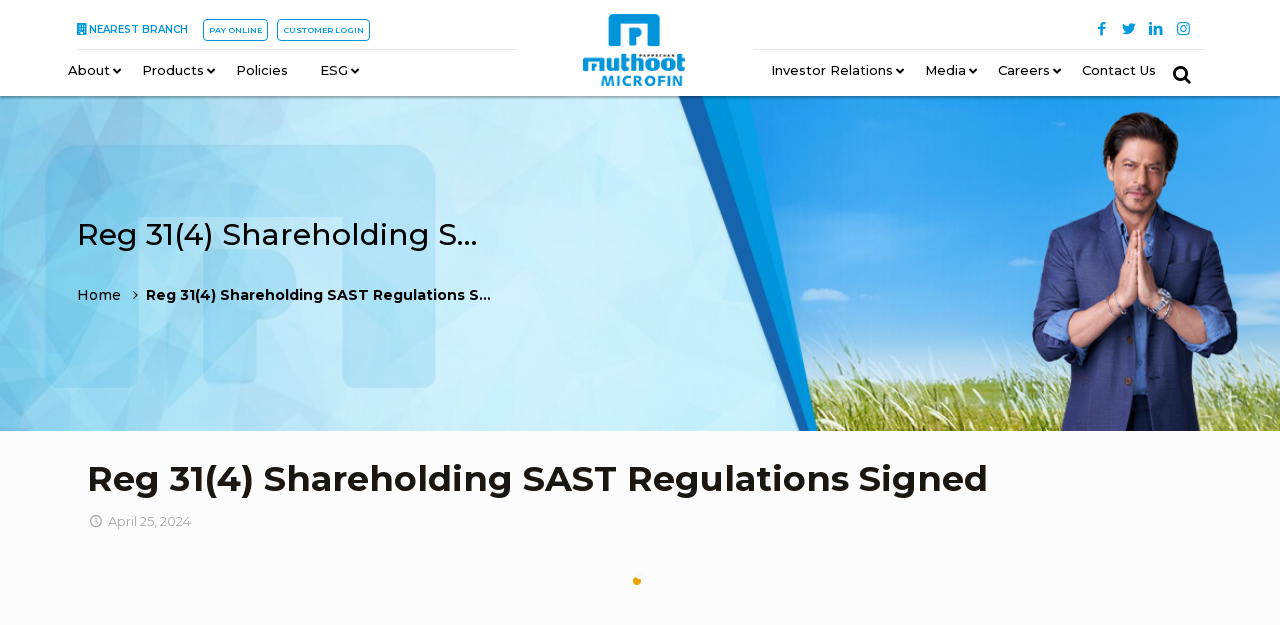

--- FILE ---
content_type: text/html; charset=UTF-8
request_url: https://muthootmicrofin.com/ir_stock_exchange_fi/reg-314-shareholding-sast-regulations-signed/
body_size: 254910
content:



<!DOCTYPE html>
<html lang="en-US" class="no-js">
<link rel="stylesheet" type="text/css" href="https://cdnjs.cloudflare.com/ajax/libs/font-awesome/5.13.0/css/all.min.css">
<head>

<meta charset="UTF-8" />
<meta name="viewport" content="width=device-width, initial-scale=1, maximum-scale=1" />
<meta name="description" content="Muthoot Microfin – the microfinance arm of Muthoot Pappachan Group"/>
<meta name="keywords" content="Muthoot Microfin – the microfinance arm of Muthoot Pappachan Group"/>
<meta property="og:image" content="https://www.muthootmicrofin.com/wp-content/uploads/2020/07/Logo.png"/>
<link rel="alternate" hreflang="en-US" href="https://muthootmicrofin.com/ir_stock_exchange_fi/reg-314-shareholding-sast-regulations-signed/"/>

<link rel="shortcut icon" href="https://www.muthootmicrofin.com/wp-content/uploads/2019/12/Logo.png" type="image/x-icon" />
<link rel="apple-touch-icon" href="https://www.muthootmicrofin.com/wp-content/uploads/2019/12/Logo.png" />
<meta name='robots' content='index, follow, max-image-preview:large, max-snippet:-1, max-video-preview:-1' />
	<style>img:is([sizes="auto" i], [sizes^="auto," i]) { contain-intrinsic-size: 3000px 1500px }</style>
	
	<!-- This site is optimized with the Yoast SEO plugin v25.6 - https://yoast.com/wordpress/plugins/seo/ -->
	<title>Reg 31(4) Shareholding SAST Regulations Signed - Muthoot Microfin</title>
	<link rel="canonical" href="https://muthootmicrofin.com/ir_stock_exchange_fi/reg-314-shareholding-sast-regulations-signed/" />
	<meta name="twitter:card" content="summary_large_image" />
	<meta name="twitter:title" content="Reg 31(4) Shareholding SAST Regulations Signed - Muthoot Microfin" />
	<script type="application/ld+json" class="yoast-schema-graph">{"@context":"https://schema.org","@graph":[{"@type":"WebPage","@id":"https://muthootmicrofin.com/ir_stock_exchange_fi/reg-314-shareholding-sast-regulations-signed/","url":"https://muthootmicrofin.com/ir_stock_exchange_fi/reg-314-shareholding-sast-regulations-signed/","name":"Reg 31(4) Shareholding SAST Regulations Signed - Muthoot Microfin","isPartOf":{"@id":"https://muthootmicrofin.com/#website"},"datePublished":"2024-04-25T08:28:04+00:00","breadcrumb":{"@id":"https://muthootmicrofin.com/ir_stock_exchange_fi/reg-314-shareholding-sast-regulations-signed/#breadcrumb"},"inLanguage":"en-US","potentialAction":[{"@type":"ReadAction","target":["https://muthootmicrofin.com/ir_stock_exchange_fi/reg-314-shareholding-sast-regulations-signed/"]}]},{"@type":"BreadcrumbList","@id":"https://muthootmicrofin.com/ir_stock_exchange_fi/reg-314-shareholding-sast-regulations-signed/#breadcrumb","itemListElement":[{"@type":"ListItem","position":1,"name":"Home","item":"https://muthootmicrofin.com/"},{"@type":"ListItem","position":2,"name":"Reg 31(4) Shareholding SAST Regulations Signed"}]},{"@type":"WebSite","@id":"https://muthootmicrofin.com/#website","url":"https://muthootmicrofin.com/","name":"Muthoot Microfin","description":"","potentialAction":[{"@type":"SearchAction","target":{"@type":"EntryPoint","urlTemplate":"https://muthootmicrofin.com/?s={search_term_string}"},"query-input":{"@type":"PropertyValueSpecification","valueRequired":true,"valueName":"search_term_string"}}],"inLanguage":"en-US"}]}</script>
	<!-- / Yoast SEO plugin. -->


<link rel='dns-prefetch' href='//fonts.googleapis.com' />
<link rel="alternate" type="application/rss+xml" title="Muthoot Microfin &raquo; Feed" href="https://muthootmicrofin.com/feed/" />
<link rel="alternate" type="application/rss+xml" title="Muthoot Microfin &raquo; Comments Feed" href="https://muthootmicrofin.com/comments/feed/" />
<script type="text/javascript">
/* <![CDATA[ */
window._wpemojiSettings = {"baseUrl":"https:\/\/s.w.org\/images\/core\/emoji\/16.0.1\/72x72\/","ext":".png","svgUrl":"https:\/\/s.w.org\/images\/core\/emoji\/16.0.1\/svg\/","svgExt":".svg","source":{"concatemoji":"https:\/\/muthootmicrofin.com\/wp-includes\/js\/wp-emoji-release.min.js?ver=6.8.3"}};
/*! This file is auto-generated */
!function(s,n){var o,i,e;function c(e){try{var t={supportTests:e,timestamp:(new Date).valueOf()};sessionStorage.setItem(o,JSON.stringify(t))}catch(e){}}function p(e,t,n){e.clearRect(0,0,e.canvas.width,e.canvas.height),e.fillText(t,0,0);var t=new Uint32Array(e.getImageData(0,0,e.canvas.width,e.canvas.height).data),a=(e.clearRect(0,0,e.canvas.width,e.canvas.height),e.fillText(n,0,0),new Uint32Array(e.getImageData(0,0,e.canvas.width,e.canvas.height).data));return t.every(function(e,t){return e===a[t]})}function u(e,t){e.clearRect(0,0,e.canvas.width,e.canvas.height),e.fillText(t,0,0);for(var n=e.getImageData(16,16,1,1),a=0;a<n.data.length;a++)if(0!==n.data[a])return!1;return!0}function f(e,t,n,a){switch(t){case"flag":return n(e,"\ud83c\udff3\ufe0f\u200d\u26a7\ufe0f","\ud83c\udff3\ufe0f\u200b\u26a7\ufe0f")?!1:!n(e,"\ud83c\udde8\ud83c\uddf6","\ud83c\udde8\u200b\ud83c\uddf6")&&!n(e,"\ud83c\udff4\udb40\udc67\udb40\udc62\udb40\udc65\udb40\udc6e\udb40\udc67\udb40\udc7f","\ud83c\udff4\u200b\udb40\udc67\u200b\udb40\udc62\u200b\udb40\udc65\u200b\udb40\udc6e\u200b\udb40\udc67\u200b\udb40\udc7f");case"emoji":return!a(e,"\ud83e\udedf")}return!1}function g(e,t,n,a){var r="undefined"!=typeof WorkerGlobalScope&&self instanceof WorkerGlobalScope?new OffscreenCanvas(300,150):s.createElement("canvas"),o=r.getContext("2d",{willReadFrequently:!0}),i=(o.textBaseline="top",o.font="600 32px Arial",{});return e.forEach(function(e){i[e]=t(o,e,n,a)}),i}function t(e){var t=s.createElement("script");t.src=e,t.defer=!0,s.head.appendChild(t)}"undefined"!=typeof Promise&&(o="wpEmojiSettingsSupports",i=["flag","emoji"],n.supports={everything:!0,everythingExceptFlag:!0},e=new Promise(function(e){s.addEventListener("DOMContentLoaded",e,{once:!0})}),new Promise(function(t){var n=function(){try{var e=JSON.parse(sessionStorage.getItem(o));if("object"==typeof e&&"number"==typeof e.timestamp&&(new Date).valueOf()<e.timestamp+604800&&"object"==typeof e.supportTests)return e.supportTests}catch(e){}return null}();if(!n){if("undefined"!=typeof Worker&&"undefined"!=typeof OffscreenCanvas&&"undefined"!=typeof URL&&URL.createObjectURL&&"undefined"!=typeof Blob)try{var e="postMessage("+g.toString()+"("+[JSON.stringify(i),f.toString(),p.toString(),u.toString()].join(",")+"));",a=new Blob([e],{type:"text/javascript"}),r=new Worker(URL.createObjectURL(a),{name:"wpTestEmojiSupports"});return void(r.onmessage=function(e){c(n=e.data),r.terminate(),t(n)})}catch(e){}c(n=g(i,f,p,u))}t(n)}).then(function(e){for(var t in e)n.supports[t]=e[t],n.supports.everything=n.supports.everything&&n.supports[t],"flag"!==t&&(n.supports.everythingExceptFlag=n.supports.everythingExceptFlag&&n.supports[t]);n.supports.everythingExceptFlag=n.supports.everythingExceptFlag&&!n.supports.flag,n.DOMReady=!1,n.readyCallback=function(){n.DOMReady=!0}}).then(function(){return e}).then(function(){var e;n.supports.everything||(n.readyCallback(),(e=n.source||{}).concatemoji?t(e.concatemoji):e.wpemoji&&e.twemoji&&(t(e.twemoji),t(e.wpemoji)))}))}((window,document),window._wpemojiSettings);
/* ]]> */
</script>
<style id='wp-emoji-styles-inline-css' type='text/css'>

	img.wp-smiley, img.emoji {
		display: inline !important;
		border: none !important;
		box-shadow: none !important;
		height: 1em !important;
		width: 1em !important;
		margin: 0 0.07em !important;
		vertical-align: -0.1em !important;
		background: none !important;
		padding: 0 !important;
	}
</style>
<link rel='stylesheet' id='wp-block-library-css' href='https://muthootmicrofin.com/wp-includes/css/dist/block-library/style.min.css?ver=6.8.3' type='text/css' media='all' />
<style id='classic-theme-styles-inline-css' type='text/css'>
/*! This file is auto-generated */
.wp-block-button__link{color:#fff;background-color:#32373c;border-radius:9999px;box-shadow:none;text-decoration:none;padding:calc(.667em + 2px) calc(1.333em + 2px);font-size:1.125em}.wp-block-file__button{background:#32373c;color:#fff;text-decoration:none}
</style>
<style id='global-styles-inline-css' type='text/css'>
:root{--wp--preset--aspect-ratio--square: 1;--wp--preset--aspect-ratio--4-3: 4/3;--wp--preset--aspect-ratio--3-4: 3/4;--wp--preset--aspect-ratio--3-2: 3/2;--wp--preset--aspect-ratio--2-3: 2/3;--wp--preset--aspect-ratio--16-9: 16/9;--wp--preset--aspect-ratio--9-16: 9/16;--wp--preset--color--black: #000000;--wp--preset--color--cyan-bluish-gray: #abb8c3;--wp--preset--color--white: #ffffff;--wp--preset--color--pale-pink: #f78da7;--wp--preset--color--vivid-red: #cf2e2e;--wp--preset--color--luminous-vivid-orange: #ff6900;--wp--preset--color--luminous-vivid-amber: #fcb900;--wp--preset--color--light-green-cyan: #7bdcb5;--wp--preset--color--vivid-green-cyan: #00d084;--wp--preset--color--pale-cyan-blue: #8ed1fc;--wp--preset--color--vivid-cyan-blue: #0693e3;--wp--preset--color--vivid-purple: #9b51e0;--wp--preset--gradient--vivid-cyan-blue-to-vivid-purple: linear-gradient(135deg,rgba(6,147,227,1) 0%,rgb(155,81,224) 100%);--wp--preset--gradient--light-green-cyan-to-vivid-green-cyan: linear-gradient(135deg,rgb(122,220,180) 0%,rgb(0,208,130) 100%);--wp--preset--gradient--luminous-vivid-amber-to-luminous-vivid-orange: linear-gradient(135deg,rgba(252,185,0,1) 0%,rgba(255,105,0,1) 100%);--wp--preset--gradient--luminous-vivid-orange-to-vivid-red: linear-gradient(135deg,rgba(255,105,0,1) 0%,rgb(207,46,46) 100%);--wp--preset--gradient--very-light-gray-to-cyan-bluish-gray: linear-gradient(135deg,rgb(238,238,238) 0%,rgb(169,184,195) 100%);--wp--preset--gradient--cool-to-warm-spectrum: linear-gradient(135deg,rgb(74,234,220) 0%,rgb(151,120,209) 20%,rgb(207,42,186) 40%,rgb(238,44,130) 60%,rgb(251,105,98) 80%,rgb(254,248,76) 100%);--wp--preset--gradient--blush-light-purple: linear-gradient(135deg,rgb(255,206,236) 0%,rgb(152,150,240) 100%);--wp--preset--gradient--blush-bordeaux: linear-gradient(135deg,rgb(254,205,165) 0%,rgb(254,45,45) 50%,rgb(107,0,62) 100%);--wp--preset--gradient--luminous-dusk: linear-gradient(135deg,rgb(255,203,112) 0%,rgb(199,81,192) 50%,rgb(65,88,208) 100%);--wp--preset--gradient--pale-ocean: linear-gradient(135deg,rgb(255,245,203) 0%,rgb(182,227,212) 50%,rgb(51,167,181) 100%);--wp--preset--gradient--electric-grass: linear-gradient(135deg,rgb(202,248,128) 0%,rgb(113,206,126) 100%);--wp--preset--gradient--midnight: linear-gradient(135deg,rgb(2,3,129) 0%,rgb(40,116,252) 100%);--wp--preset--font-size--small: 13px;--wp--preset--font-size--medium: 20px;--wp--preset--font-size--large: 36px;--wp--preset--font-size--x-large: 42px;--wp--preset--spacing--20: 0.44rem;--wp--preset--spacing--30: 0.67rem;--wp--preset--spacing--40: 1rem;--wp--preset--spacing--50: 1.5rem;--wp--preset--spacing--60: 2.25rem;--wp--preset--spacing--70: 3.38rem;--wp--preset--spacing--80: 5.06rem;--wp--preset--shadow--natural: 6px 6px 9px rgba(0, 0, 0, 0.2);--wp--preset--shadow--deep: 12px 12px 50px rgba(0, 0, 0, 0.4);--wp--preset--shadow--sharp: 6px 6px 0px rgba(0, 0, 0, 0.2);--wp--preset--shadow--outlined: 6px 6px 0px -3px rgba(255, 255, 255, 1), 6px 6px rgba(0, 0, 0, 1);--wp--preset--shadow--crisp: 6px 6px 0px rgba(0, 0, 0, 1);}:where(.is-layout-flex){gap: 0.5em;}:where(.is-layout-grid){gap: 0.5em;}body .is-layout-flex{display: flex;}.is-layout-flex{flex-wrap: wrap;align-items: center;}.is-layout-flex > :is(*, div){margin: 0;}body .is-layout-grid{display: grid;}.is-layout-grid > :is(*, div){margin: 0;}:where(.wp-block-columns.is-layout-flex){gap: 2em;}:where(.wp-block-columns.is-layout-grid){gap: 2em;}:where(.wp-block-post-template.is-layout-flex){gap: 1.25em;}:where(.wp-block-post-template.is-layout-grid){gap: 1.25em;}.has-black-color{color: var(--wp--preset--color--black) !important;}.has-cyan-bluish-gray-color{color: var(--wp--preset--color--cyan-bluish-gray) !important;}.has-white-color{color: var(--wp--preset--color--white) !important;}.has-pale-pink-color{color: var(--wp--preset--color--pale-pink) !important;}.has-vivid-red-color{color: var(--wp--preset--color--vivid-red) !important;}.has-luminous-vivid-orange-color{color: var(--wp--preset--color--luminous-vivid-orange) !important;}.has-luminous-vivid-amber-color{color: var(--wp--preset--color--luminous-vivid-amber) !important;}.has-light-green-cyan-color{color: var(--wp--preset--color--light-green-cyan) !important;}.has-vivid-green-cyan-color{color: var(--wp--preset--color--vivid-green-cyan) !important;}.has-pale-cyan-blue-color{color: var(--wp--preset--color--pale-cyan-blue) !important;}.has-vivid-cyan-blue-color{color: var(--wp--preset--color--vivid-cyan-blue) !important;}.has-vivid-purple-color{color: var(--wp--preset--color--vivid-purple) !important;}.has-black-background-color{background-color: var(--wp--preset--color--black) !important;}.has-cyan-bluish-gray-background-color{background-color: var(--wp--preset--color--cyan-bluish-gray) !important;}.has-white-background-color{background-color: var(--wp--preset--color--white) !important;}.has-pale-pink-background-color{background-color: var(--wp--preset--color--pale-pink) !important;}.has-vivid-red-background-color{background-color: var(--wp--preset--color--vivid-red) !important;}.has-luminous-vivid-orange-background-color{background-color: var(--wp--preset--color--luminous-vivid-orange) !important;}.has-luminous-vivid-amber-background-color{background-color: var(--wp--preset--color--luminous-vivid-amber) !important;}.has-light-green-cyan-background-color{background-color: var(--wp--preset--color--light-green-cyan) !important;}.has-vivid-green-cyan-background-color{background-color: var(--wp--preset--color--vivid-green-cyan) !important;}.has-pale-cyan-blue-background-color{background-color: var(--wp--preset--color--pale-cyan-blue) !important;}.has-vivid-cyan-blue-background-color{background-color: var(--wp--preset--color--vivid-cyan-blue) !important;}.has-vivid-purple-background-color{background-color: var(--wp--preset--color--vivid-purple) !important;}.has-black-border-color{border-color: var(--wp--preset--color--black) !important;}.has-cyan-bluish-gray-border-color{border-color: var(--wp--preset--color--cyan-bluish-gray) !important;}.has-white-border-color{border-color: var(--wp--preset--color--white) !important;}.has-pale-pink-border-color{border-color: var(--wp--preset--color--pale-pink) !important;}.has-vivid-red-border-color{border-color: var(--wp--preset--color--vivid-red) !important;}.has-luminous-vivid-orange-border-color{border-color: var(--wp--preset--color--luminous-vivid-orange) !important;}.has-luminous-vivid-amber-border-color{border-color: var(--wp--preset--color--luminous-vivid-amber) !important;}.has-light-green-cyan-border-color{border-color: var(--wp--preset--color--light-green-cyan) !important;}.has-vivid-green-cyan-border-color{border-color: var(--wp--preset--color--vivid-green-cyan) !important;}.has-pale-cyan-blue-border-color{border-color: var(--wp--preset--color--pale-cyan-blue) !important;}.has-vivid-cyan-blue-border-color{border-color: var(--wp--preset--color--vivid-cyan-blue) !important;}.has-vivid-purple-border-color{border-color: var(--wp--preset--color--vivid-purple) !important;}.has-vivid-cyan-blue-to-vivid-purple-gradient-background{background: var(--wp--preset--gradient--vivid-cyan-blue-to-vivid-purple) !important;}.has-light-green-cyan-to-vivid-green-cyan-gradient-background{background: var(--wp--preset--gradient--light-green-cyan-to-vivid-green-cyan) !important;}.has-luminous-vivid-amber-to-luminous-vivid-orange-gradient-background{background: var(--wp--preset--gradient--luminous-vivid-amber-to-luminous-vivid-orange) !important;}.has-luminous-vivid-orange-to-vivid-red-gradient-background{background: var(--wp--preset--gradient--luminous-vivid-orange-to-vivid-red) !important;}.has-very-light-gray-to-cyan-bluish-gray-gradient-background{background: var(--wp--preset--gradient--very-light-gray-to-cyan-bluish-gray) !important;}.has-cool-to-warm-spectrum-gradient-background{background: var(--wp--preset--gradient--cool-to-warm-spectrum) !important;}.has-blush-light-purple-gradient-background{background: var(--wp--preset--gradient--blush-light-purple) !important;}.has-blush-bordeaux-gradient-background{background: var(--wp--preset--gradient--blush-bordeaux) !important;}.has-luminous-dusk-gradient-background{background: var(--wp--preset--gradient--luminous-dusk) !important;}.has-pale-ocean-gradient-background{background: var(--wp--preset--gradient--pale-ocean) !important;}.has-electric-grass-gradient-background{background: var(--wp--preset--gradient--electric-grass) !important;}.has-midnight-gradient-background{background: var(--wp--preset--gradient--midnight) !important;}.has-small-font-size{font-size: var(--wp--preset--font-size--small) !important;}.has-medium-font-size{font-size: var(--wp--preset--font-size--medium) !important;}.has-large-font-size{font-size: var(--wp--preset--font-size--large) !important;}.has-x-large-font-size{font-size: var(--wp--preset--font-size--x-large) !important;}
:where(.wp-block-post-template.is-layout-flex){gap: 1.25em;}:where(.wp-block-post-template.is-layout-grid){gap: 1.25em;}
:where(.wp-block-columns.is-layout-flex){gap: 2em;}:where(.wp-block-columns.is-layout-grid){gap: 2em;}
:root :where(.wp-block-pullquote){font-size: 1.5em;line-height: 1.6;}
</style>
<link rel='stylesheet' id='contact-form-7-css' href='https://muthootmicrofin.com/wp-content/plugins/contact-form-7/includes/css/styles.css?ver=6.1' type='text/css' media='all' />
<style id='contact-form-7-inline-css' type='text/css'>
.wpcf7 .wpcf7-recaptcha iframe {margin-bottom: 0;}.wpcf7 .wpcf7-recaptcha[data-align="center"] > div {margin: 0 auto;}.wpcf7 .wpcf7-recaptcha[data-align="right"] > div {margin: 0 0 0 auto;}
</style>
<link rel='stylesheet' id='ditty-news-ticker-font-css' href='https://muthootmicrofin.com/wp-content/plugins/ditty-news-ticker/legacy/inc/static/libs/fontastic/styles.css?ver=3.1.57' type='text/css' media='all' />
<link rel='stylesheet' id='ditty-news-ticker-css' href='https://muthootmicrofin.com/wp-content/plugins/ditty-news-ticker/legacy/inc/static/css/style.css?ver=3.1.57' type='text/css' media='all' />
<link rel='stylesheet' id='ditty-displays-css' href='https://muthootmicrofin.com/wp-content/plugins/ditty-news-ticker/build/dittyDisplays.css?ver=3.1.57' type='text/css' media='all' />
<link rel='stylesheet' id='ditty-fontawesome-css' href='https://muthootmicrofin.com/wp-content/plugins/ditty-news-ticker/includes/libs/fontawesome-6.4.0/css/all.css?ver=6.4.0' type='text/css' media='' />
<link rel='stylesheet' id='font-awesome-5-css' href='https://muthootmicrofin.com/wp-content/plugins/icon-widget/assets/css/font-awesome-5.min.css?ver=6.8.3' type='text/css' media='all' />
<link rel='stylesheet' id='font-awesome-css' href='https://muthootmicrofin.com/wp-content/plugins/post-carousel-slider-for-visual-composer//css/css/font-awesome.min.css?ver=6.8.3' type='text/css' media='all' />
<link rel='stylesheet' id='page-list-style-css' href='https://muthootmicrofin.com/wp-content/plugins/sitemap/css/page-list.css?ver=4.4' type='text/css' media='all' />
<link rel='stylesheet' id='wonderplugin-gridgallery-engine-css-css' href='https://muthootmicrofin.com/wp-content/plugins/wonderplugin-gridgallery/engine/wonderplugingridgalleryengine.css?ver=19.2.1PRO' type='text/css' media='all' />
<link rel='stylesheet' id='sm-style-css' href='https://muthootmicrofin.com/wp-content/plugins/wp-show-more/wpsm-style.css?ver=6.8.3' type='text/css' media='all' />
<link rel='stylesheet' id='wpcf7-redirect-script-frontend-css' href='https://muthootmicrofin.com/wp-content/plugins/wpcf7-redirect/build/assets/frontend-script.css?ver=2c532d7e2be36f6af233' type='text/css' media='all' />
<link rel='stylesheet' id='mfn-base-css' href='https://muthootmicrofin.com/wp-content/themes/betheme/css/base.css?ver=21.0.7' type='text/css' media='all' />
<link rel='stylesheet' id='mfn-layout-css' href='https://muthootmicrofin.com/wp-content/themes/betheme/css/layout.css?ver=21.0.7' type='text/css' media='all' />
<link rel='stylesheet' id='mfn-shortcodes-css' href='https://muthootmicrofin.com/wp-content/themes/betheme/css/shortcodes.css?ver=21.0.7' type='text/css' media='all' />
<link rel='stylesheet' id='mfn-animations-css' href='https://muthootmicrofin.com/wp-content/themes/betheme/assets/animations/animations.min.css?ver=21.0.7' type='text/css' media='all' />
<link rel='stylesheet' id='mfn-jquery-ui-css' href='https://muthootmicrofin.com/wp-content/themes/betheme/assets/ui/jquery.ui.all.css?ver=21.0.7' type='text/css' media='all' />
<link rel='stylesheet' id='mfn-jplayer-css' href='https://muthootmicrofin.com/wp-content/themes/betheme/assets/jplayer/css/jplayer.blue.monday.css?ver=21.0.7' type='text/css' media='all' />
<link rel='stylesheet' id='mfn-responsive-css' href='https://muthootmicrofin.com/wp-content/themes/betheme/css/responsive.css?ver=21.0.7' type='text/css' media='all' />
<link rel='stylesheet' id='Montserrat-css' href='https://fonts.googleapis.com/css?family=Montserrat%3A1%2C100%2C300%2C400%2C400italic%2C500%2C500italic%2C600%2C600italic%2C700&#038;ver=6.8.3' type='text/css' media='all' />
<link rel='stylesheet' id='wp-pagenavi-css' href='https://muthootmicrofin.com/wp-content/plugins/wp-pagenavi/pagenavi-css.css?ver=2.70' type='text/css' media='all' />
<link rel='stylesheet' id='mm-compiled-options-mobmenu-css' href='https://muthootmicrofin.com/wp-content/uploads/dynamic-mobmenu.css?ver=2.8.8-580' type='text/css' media='all' />
<link rel='stylesheet' id='mm-google-webfont-dosis-css' href='//fonts.googleapis.com/css?family=Dosis%3Ainherit%2C400&#038;subset=latin%2Clatin-ext&#038;ver=6.8.3' type='text/css' media='all' />
<link rel='stylesheet' id='mm-google-webfont-montserrat-css' href='//fonts.googleapis.com/css?family=Montserrat%3Ainherit%2C400&#038;subset=latin%2Clatin-ext&#038;ver=6.8.3' type='text/css' media='all' />
<link rel='stylesheet' id='ubermenu-css' href='https://muthootmicrofin.com/wp-content/plugins/ubermenu/pro/assets/css/ubermenu.min.css?ver=3.8.5' type='text/css' media='all' />
<link rel='stylesheet' id='ubermenu-clean-white-css' href='https://muthootmicrofin.com/wp-content/plugins/ubermenu/pro/assets/css/skins/cleanwhite.css?ver=6.8.3' type='text/css' media='all' />
<link rel='stylesheet' id='ubermenu-font-awesome-all-css' href='https://muthootmicrofin.com/wp-content/plugins/ubermenu/assets/fontawesome/css/all.min.css?ver=6.8.3' type='text/css' media='all' />
<link rel='stylesheet' id='cssmobmenu-icons-css' href='https://muthootmicrofin.com/wp-content/plugins/mobile-menu/includes/css/mobmenu-icons.css?ver=6.8.3' type='text/css' media='all' />
<link rel='stylesheet' id='cssmobmenu-css' href='https://muthootmicrofin.com/wp-content/plugins/mobile-menu/includes/css/mobmenu.css?ver=2.8.8' type='text/css' media='all' />
<link rel='stylesheet' id='style-css' href='https://muthootmicrofin.com/wp-content/themes/betheme-child/style.css?ver=21.0.7' type='text/css' media='all' />
<script type="text/javascript" src="https://muthootmicrofin.com/wp-includes/js/jquery/jquery.min.js?ver=3.7.1" id="jquery-core-js"></script>
<script type="text/javascript" src="https://muthootmicrofin.com/wp-includes/js/jquery/jquery-migrate.min.js?ver=3.4.1" id="jquery-migrate-js"></script>
<script type="text/javascript" src="https://muthootmicrofin.com/wp-content/plugins/wonderplugin-gridgallery/engine/wonderplugingridlightbox.js?ver=19.2.1PRO" id="wonderplugin-gridgallery-lightbox-script-js"></script>
<script type="text/javascript" src="https://muthootmicrofin.com/wp-content/plugins/wonderplugin-gridgallery/engine/wonderplugingridgallery.js?ver=19.2.1PRO" id="wonderplugin-gridgallery-script-js"></script>
<script type="text/javascript" src="https://muthootmicrofin.com/wp-content/plugins/mobile-menu/includes/js/mobmenu.js?ver=2.8.8" id="mobmenujs-js"></script>
<script></script><link rel="https://api.w.org/" href="https://muthootmicrofin.com/wp-json/" /><link rel="alternate" title="JSON" type="application/json" href="https://muthootmicrofin.com/wp-json/wp/v2/ir_stock_exchange_fi/39827" /><link rel="EditURI" type="application/rsd+xml" title="RSD" href="https://muthootmicrofin.com/xmlrpc.php?rsd" />
<meta name="generator" content="WordPress 6.8.3" />
<link rel='shortlink' href='https://muthootmicrofin.com/?p=39827' />
<link rel="alternate" title="oEmbed (JSON)" type="application/json+oembed" href="https://muthootmicrofin.com/wp-json/oembed/1.0/embed?url=https%3A%2F%2Fmuthootmicrofin.com%2Fir_stock_exchange_fi%2Freg-314-shareholding-sast-regulations-signed%2F" />
<link rel="alternate" title="oEmbed (XML)" type="text/xml+oembed" href="https://muthootmicrofin.com/wp-json/oembed/1.0/embed?url=https%3A%2F%2Fmuthootmicrofin.com%2Fir_stock_exchange_fi%2Freg-314-shareholding-sast-regulations-signed%2F&#038;format=xml" />
<style></style><style id="ubermenu-custom-generated-css">
/** Font Awesome 4 Compatibility **/
.fa{font-style:normal;font-variant:normal;font-weight:normal;font-family:FontAwesome;}

/** UberMenu Custom Menu Styles (Customizer) **/
/* main */
 .ubermenu-main { max-width:50%; }
 .ubermenu-main .ubermenu-row { max-width:1000px; margin-left:auto; margin-right:auto; }
 .ubermenu.ubermenu-main { background:none; border:none; box-shadow:none; }
 .ubermenu.ubermenu-main .ubermenu-item-level-0 > .ubermenu-target { border:none; box-shadow:none; }
 .ubermenu.ubermenu-main.ubermenu-horizontal .ubermenu-submenu-drop.ubermenu-submenu-align-left_edge_bar, .ubermenu.ubermenu-main.ubermenu-horizontal .ubermenu-submenu-drop.ubermenu-submenu-align-full_width { left:0; }
 .ubermenu.ubermenu-main.ubermenu-horizontal .ubermenu-item-level-0.ubermenu-active > .ubermenu-submenu-drop, .ubermenu.ubermenu-main.ubermenu-horizontal:not(.ubermenu-transition-shift) .ubermenu-item-level-0 > .ubermenu-submenu-drop { margin-top:0; }
 .ubermenu-main .ubermenu-item-level-0 > .ubermenu-target { font-size:15px; color:#000000; }
 .ubermenu-main .ubermenu-nav .ubermenu-item.ubermenu-item-level-0 > .ubermenu-target { font-weight:bold; }
 .ubermenu.ubermenu-main .ubermenu-item-level-0:hover > .ubermenu-target, .ubermenu-main .ubermenu-item-level-0.ubermenu-active > .ubermenu-target { color:#009bdf; }
 .ubermenu-main .ubermenu-item-level-0.ubermenu-current-menu-item > .ubermenu-target, .ubermenu-main .ubermenu-item-level-0.ubermenu-current-menu-parent > .ubermenu-target, .ubermenu-main .ubermenu-item-level-0.ubermenu-current-menu-ancestor > .ubermenu-target { color:#009bdf; }
 .ubermenu-main .ubermenu-submenu.ubermenu-submenu-drop { color:#000000; }
 .ubermenu-main .ubermenu-submenu .ubermenu-highlight { color:#000000; }
 .ubermenu-main .ubermenu-submenu .ubermenu-item-header > .ubermenu-target, .ubermenu-main .ubermenu-tab > .ubermenu-target { font-size:15px; }
 .ubermenu-main .ubermenu-submenu .ubermenu-item-header > .ubermenu-target { color:#000000; }
 .ubermenu-main .ubermenu-submenu .ubermenu-item-header > .ubermenu-target:hover { color:#000000; }
 .ubermenu-main .ubermenu-submenu .ubermenu-item-header.ubermenu-current-menu-item > .ubermenu-target { color:#000000; }
 .ubermenu-main .ubermenu-nav .ubermenu-submenu .ubermenu-item-header > .ubermenu-target { font-weight:bold; }
 .ubermenu-main .ubermenu-item-normal > .ubermenu-target { color:#000000; font-size:15px; }
 .ubermenu.ubermenu-main .ubermenu-item-normal > .ubermenu-target:hover, .ubermenu.ubermenu-main .ubermenu-item-normal.ubermenu-active > .ubermenu-target { color:#000000; }
 .ubermenu-main .ubermenu-item-normal.ubermenu-current-menu-item > .ubermenu-target { color:#000000; }
 .ubermenu.ubermenu-main .ubermenu-tabs .ubermenu-tabs-group > .ubermenu-tab > .ubermenu-target { font-size:15px; }
 .ubermenu.ubermenu-main .ubermenu-tab > .ubermenu-target { color:#000000; }
 .ubermenu.ubermenu-main .ubermenu-submenu .ubermenu-tab.ubermenu-active > .ubermenu-target { color:#000000; }
 .ubermenu-main .ubermenu-target > .ubermenu-target-description { font-size:12px; }
 .ubermenu-main .ubermenu-target > .ubermenu-target-description, .ubermenu-main .ubermenu-submenu .ubermenu-target > .ubermenu-target-description { color:#000000; }
 .ubermenu-responsive-toggle.ubermenu-responsive-toggle-main { font-weight:bold; color:#000000; }
 .ubermenu-responsive-toggle.ubermenu-responsive-toggle-main:hover { color:#000000; }


/** UberMenu Custom Menu Item Styles (Menu Item Settings) **/
/* 1398 */   .ubermenu .ubermenu-submenu.ubermenu-submenu-id-1398 { width:1200px; min-width:1200px; }
/* 1751 */   .ubermenu .ubermenu-submenu.ubermenu-submenu-id-1751 { width:1300px; min-width:1300px; }
             .ubermenu .ubermenu-active > .ubermenu-submenu.ubermenu-submenu-id-1751 { padding:13px 13px 13px 13px; }
/* 1399 */   .ubermenu .ubermenu-submenu.ubermenu-submenu-id-1399 { width:960px; min-width:960px; }
/* 40560 */  .ubermenu .ubermenu-item.ubermenu-item-40560.ubermenu-active > .ubermenu-target, .ubermenu .ubermenu-item.ubermenu-item-40560:hover > .ubermenu-target, .ubermenu .ubermenu-submenu .ubermenu-item.ubermenu-item-40560.ubermenu-active > .ubermenu-target, .ubermenu .ubermenu-submenu .ubermenu-item.ubermenu-item-40560:hover > .ubermenu-target { color:#4486bf; }
/* 39984 */  .ubermenu .ubermenu-submenu.ubermenu-submenu-id-39984 { width:1000px; min-width:1000px; }
/* 1745 */   .ubermenu .ubermenu-submenu.ubermenu-submenu-id-1745 { width:1300px; min-width:1300px; }
             .ubermenu .ubermenu-active > .ubermenu-submenu.ubermenu-submenu-id-1745 { padding:13px 13px 13px 13px; }
/* 41415 */  .ubermenu .ubermenu-submenu.ubermenu-submenu-id-41415 { width:750px; min-width:750px; }


/** UberMenu Custom Tweaks - Desktop **/
@media screen and (min-width:960px){
.ubermenu-submenu-id-1745{left: -86.5px!important;}

#menu .career-sub-menu ul.ubermenu-submenu-type-auto{left:auto!important;
right: 0!important}
#menu #menu-item-1399 ul.ubermenu-submenu-type-auto{left:auto!important;
right: 0!important }
P
}
/* Status: Loaded from Transient */

</style><!-- style | background -->
<style id="mfn-dnmc-bg-css">
#Subheader{background-image:url(https://muthootmicrofin.com/wp-content/uploads/about-MML-banner-SRK-1.jpg);background-repeat:no-repeat;background-position:center top}
</style>
<!-- style | dynamic -->
<style id="mfn-dnmc-style-css">
@media only screen and (min-width: 1240px){body:not(.header-simple) #Top_bar #menu{display:block!important}.tr-menu #Top_bar #menu{background:none!important}#Top_bar .menu > li > ul.mfn-megamenu{width:984px}#Top_bar .menu > li > ul.mfn-megamenu > li{float:left}#Top_bar .menu > li > ul.mfn-megamenu > li.mfn-megamenu-cols-1{width:100%}#Top_bar .menu > li > ul.mfn-megamenu > li.mfn-megamenu-cols-2{width:50%}#Top_bar .menu > li > ul.mfn-megamenu > li.mfn-megamenu-cols-3{width:33.33%}#Top_bar .menu > li > ul.mfn-megamenu > li.mfn-megamenu-cols-4{width:25%}#Top_bar .menu > li > ul.mfn-megamenu > li.mfn-megamenu-cols-5{width:20%}#Top_bar .menu > li > ul.mfn-megamenu > li.mfn-megamenu-cols-6{width:16.66%}#Top_bar .menu > li > ul.mfn-megamenu > li > ul{display:block!important;position:inherit;left:auto;top:auto;border-width:0 1px 0 0}#Top_bar .menu > li > ul.mfn-megamenu > li:last-child > ul{border:0}#Top_bar .menu > li > ul.mfn-megamenu > li > ul li{width:auto}#Top_bar .menu > li > ul.mfn-megamenu a.mfn-megamenu-title{text-transform:uppercase;font-weight:400;background:none}#Top_bar .menu > li > ul.mfn-megamenu a .menu-arrow{display:none}.menuo-right #Top_bar .menu > li > ul.mfn-megamenu{left:auto;right:0}.menuo-right #Top_bar .menu > li > ul.mfn-megamenu-bg{box-sizing:border-box}#Top_bar .menu > li > ul.mfn-megamenu-bg{padding:20px 166px 20px 20px;background-repeat:no-repeat;background-position:right bottom}.rtl #Top_bar .menu > li > ul.mfn-megamenu-bg{padding-left:166px;padding-right:20px;background-position:left bottom}#Top_bar .menu > li > ul.mfn-megamenu-bg > li{background:none}#Top_bar .menu > li > ul.mfn-megamenu-bg > li a{border:none}#Top_bar .menu > li > ul.mfn-megamenu-bg > li > ul{background:none!important;-webkit-box-shadow:0 0 0 0;-moz-box-shadow:0 0 0 0;box-shadow:0 0 0 0}.mm-vertical #Top_bar .container{position:relative;}.mm-vertical #Top_bar .top_bar_left{position:static;}.mm-vertical #Top_bar .menu > li ul{box-shadow:0 0 0 0 transparent!important;background-image:none;}.mm-vertical #Top_bar .menu > li > ul.mfn-megamenu{width:98%!important;margin:0 1%;padding:20px 0;}.mm-vertical.header-plain #Top_bar .menu > li > ul.mfn-megamenu{width:100%!important;margin:0;}.mm-vertical #Top_bar .menu > li > ul.mfn-megamenu > li{display:table-cell;float:none!important;width:10%;padding:0 15px;border-right:1px solid rgba(0, 0, 0, 0.05);}.mm-vertical #Top_bar .menu > li > ul.mfn-megamenu > li:last-child{border-right-width:0}.mm-vertical #Top_bar .menu > li > ul.mfn-megamenu > li.hide-border{border-right-width:0}.mm-vertical #Top_bar .menu > li > ul.mfn-megamenu > li a{border-bottom-width:0;padding:9px 15px;line-height:120%;}.mm-vertical #Top_bar .menu > li > ul.mfn-megamenu a.mfn-megamenu-title{font-weight:700;}.rtl .mm-vertical #Top_bar .menu > li > ul.mfn-megamenu > li:first-child{border-right-width:0}.rtl .mm-vertical #Top_bar .menu > li > ul.mfn-megamenu > li:last-child{border-right-width:1px}.header-plain:not(.menuo-right) #Header .top_bar_left{width:auto!important}.header-stack.header-center #Top_bar #menu{display:inline-block!important}.header-simple #Top_bar #menu{display:none;height:auto;width:300px;bottom:auto;top:100%;right:1px;position:absolute;margin:0}.header-simple #Header a.responsive-menu-toggle{display:block;right:10px}.header-simple #Top_bar #menu > ul{width:100%;float:left}.header-simple #Top_bar #menu ul li{width:100%;padding-bottom:0;border-right:0;position:relative}.header-simple #Top_bar #menu ul li a{padding:0 20px;margin:0;display:block;height:auto;line-height:normal;border:none}.header-simple #Top_bar #menu ul li a:after{display:none}.header-simple #Top_bar #menu ul li a span{border:none;line-height:44px;display:inline;padding:0}.header-simple #Top_bar #menu ul li.submenu .menu-toggle{display:block;position:absolute;right:0;top:0;width:44px;height:44px;line-height:44px;font-size:30px;font-weight:300;text-align:center;cursor:pointer;color:#444;opacity:0.33;}.header-simple #Top_bar #menu ul li.submenu .menu-toggle:after{content:"+"}.header-simple #Top_bar #menu ul li.hover > .menu-toggle:after{content:"-"}.header-simple #Top_bar #menu ul li.hover a{border-bottom:0}.header-simple #Top_bar #menu ul.mfn-megamenu li .menu-toggle{display:none}.header-simple #Top_bar #menu ul li ul{position:relative!important;left:0!important;top:0;padding:0;margin:0!important;width:auto!important;background-image:none}.header-simple #Top_bar #menu ul li ul li{width:100%!important;display:block;padding:0;}.header-simple #Top_bar #menu ul li ul li a{padding:0 20px 0 30px}.header-simple #Top_bar #menu ul li ul li a .menu-arrow{display:none}.header-simple #Top_bar #menu ul li ul li a span{padding:0}.header-simple #Top_bar #menu ul li ul li a span:after{display:none!important}.header-simple #Top_bar .menu > li > ul.mfn-megamenu a.mfn-megamenu-title{text-transform:uppercase;font-weight:400}.header-simple #Top_bar .menu > li > ul.mfn-megamenu > li > ul{display:block!important;position:inherit;left:auto;top:auto}.header-simple #Top_bar #menu ul li ul li ul{border-left:0!important;padding:0;top:0}.header-simple #Top_bar #menu ul li ul li ul li a{padding:0 20px 0 40px}.rtl.header-simple #Top_bar #menu{left:1px;right:auto}.rtl.header-simple #Top_bar a.responsive-menu-toggle{left:10px;right:auto}.rtl.header-simple #Top_bar #menu ul li.submenu .menu-toggle{left:0;right:auto}.rtl.header-simple #Top_bar #menu ul li ul{left:auto!important;right:0!important}.rtl.header-simple #Top_bar #menu ul li ul li a{padding:0 30px 0 20px}.rtl.header-simple #Top_bar #menu ul li ul li ul li a{padding:0 40px 0 20px}.menu-highlight #Top_bar .menu > li{margin:0 2px}.menu-highlight:not(.header-creative) #Top_bar .menu > li > a{margin:20px 0;padding:0;-webkit-border-radius:5px;border-radius:5px}.menu-highlight #Top_bar .menu > li > a:after{display:none}.menu-highlight #Top_bar .menu > li > a span:not(.description){line-height:50px}.menu-highlight #Top_bar .menu > li > a span.description{display:none}.menu-highlight.header-stack #Top_bar .menu > li > a{margin:10px 0!important}.menu-highlight.header-stack #Top_bar .menu > li > a span:not(.description){line-height:40px}.menu-highlight.header-transparent #Top_bar .menu > li > a{margin:5px 0}.menu-highlight.header-simple #Top_bar #menu ul li,.menu-highlight.header-creative #Top_bar #menu ul li{margin:0}.menu-highlight.header-simple #Top_bar #menu ul li > a,.menu-highlight.header-creative #Top_bar #menu ul li > a{-webkit-border-radius:0;border-radius:0}.menu-highlight:not(.header-fixed):not(.header-simple) #Top_bar.is-sticky .menu > li > a{margin:10px 0!important;padding:5px 0!important}.menu-highlight:not(.header-fixed):not(.header-simple) #Top_bar.is-sticky .menu > li > a span{line-height:30px!important}.header-modern.menu-highlight.menuo-right .menu_wrapper{margin-right:20px}.menu-line-below #Top_bar .menu > li > a:after{top:auto;bottom:-4px}.menu-line-below #Top_bar.is-sticky .menu > li > a:after{top:auto;bottom:-4px}.menu-line-below-80 #Top_bar:not(.is-sticky) .menu > li > a:after{height:4px;left:10%;top:50%;margin-top:20px;width:80%}.menu-line-below-80-1 #Top_bar:not(.is-sticky) .menu > li > a:after{height:1px;left:10%;top:50%;margin-top:20px;width:80%}.menu-link-color #Top_bar .menu > li > a:after{display:none!important}.menu-arrow-top #Top_bar .menu > li > a:after{background:none repeat scroll 0 0 rgba(0,0,0,0)!important;border-color:#ccc transparent transparent;border-style:solid;border-width:7px 7px 0;display:block;height:0;left:50%;margin-left:-7px;top:0!important;width:0}.menu-arrow-top #Top_bar.is-sticky .menu > li > a:after{top:0!important}.menu-arrow-bottom #Top_bar .menu > li > a:after{background:none!important;border-color:transparent transparent #ccc;border-style:solid;border-width:0 7px 7px;display:block;height:0;left:50%;margin-left:-7px;top:auto;bottom:0;width:0}.menu-arrow-bottom #Top_bar.is-sticky .menu > li > a:after{top:auto;bottom:0}.menuo-no-borders #Top_bar .menu > li > a span{border-width:0!important}.menuo-no-borders #Header_creative #Top_bar .menu > li > a span{border-bottom-width:0}.menuo-no-borders.header-plain #Top_bar a#header_cart,.menuo-no-borders.header-plain #Top_bar a#search_button,.menuo-no-borders.header-plain #Top_bar .wpml-languages,.menuo-no-borders.header-plain #Top_bar a.action_button{border-width:0}.menuo-right #Top_bar .menu_wrapper{float:right}.menuo-right.header-stack:not(.header-center) #Top_bar .menu_wrapper{margin-right:150px}body.header-creative{padding-left:50px}body.header-creative.header-open{padding-left:250px}body.error404,body.under-construction,body.template-blank{padding-left:0!important}.header-creative.footer-fixed #Footer,.header-creative.footer-sliding #Footer,.header-creative.footer-stick #Footer.is-sticky{box-sizing:border-box;padding-left:50px;}.header-open.footer-fixed #Footer,.header-open.footer-sliding #Footer,.header-creative.footer-stick #Footer.is-sticky{padding-left:250px;}.header-rtl.header-creative.footer-fixed #Footer,.header-rtl.header-creative.footer-sliding #Footer,.header-rtl.header-creative.footer-stick #Footer.is-sticky{padding-left:0;padding-right:50px;}.header-rtl.header-open.footer-fixed #Footer,.header-rtl.header-open.footer-sliding #Footer,.header-rtl.header-creative.footer-stick #Footer.is-sticky{padding-right:250px;}#Header_creative{background-color:#fff;position:fixed;width:250px;height:100%;left:-200px;top:0;z-index:9002;-webkit-box-shadow:2px 0 4px 2px rgba(0,0,0,.15);box-shadow:2px 0 4px 2px rgba(0,0,0,.15)}#Header_creative .container{width:100%}#Header_creative .creative-wrapper{opacity:0;margin-right:50px}#Header_creative a.creative-menu-toggle{display:block;width:34px;height:34px;line-height:34px;font-size:22px;text-align:center;position:absolute;top:10px;right:8px;border-radius:3px}.admin-bar #Header_creative a.creative-menu-toggle{top:42px}#Header_creative #Top_bar{position:static;width:100%}#Header_creative #Top_bar .top_bar_left{width:100%!important;float:none}#Header_creative #Top_bar .top_bar_right{width:100%!important;float:none;height:auto;margin-bottom:35px;text-align:center;padding:0 20px;top:0;-webkit-box-sizing:border-box;-moz-box-sizing:border-box;box-sizing:border-box}#Header_creative #Top_bar .top_bar_right:before{display:none}#Header_creative #Top_bar .top_bar_right_wrapper{top:0}#Header_creative #Top_bar .logo{float:none;text-align:center;margin:15px 0}#Header_creative #Top_bar #menu{background-color:transparent}#Header_creative #Top_bar .menu_wrapper{float:none;margin:0 0 30px}#Header_creative #Top_bar .menu > li{width:100%;float:none;position:relative}#Header_creative #Top_bar .menu > li > a{padding:0;text-align:center}#Header_creative #Top_bar .menu > li > a:after{display:none}#Header_creative #Top_bar .menu > li > a span{border-right:0;border-bottom-width:1px;line-height:38px}#Header_creative #Top_bar .menu li ul{left:100%;right:auto;top:0;box-shadow:2px 2px 2px 0 rgba(0,0,0,0.03);-webkit-box-shadow:2px 2px 2px 0 rgba(0,0,0,0.03)}#Header_creative #Top_bar .menu > li > ul.mfn-megamenu{margin:0;width:700px!important;}#Header_creative #Top_bar .menu > li > ul.mfn-megamenu > li > ul{left:0}#Header_creative #Top_bar .menu li ul li a{padding-top:9px;padding-bottom:8px}#Header_creative #Top_bar .menu li ul li ul{top:0}#Header_creative #Top_bar .menu > li > a span.description{display:block;font-size:13px;line-height:28px!important;clear:both}#Header_creative #Top_bar .search_wrapper{left:100%;top:auto;bottom:0}#Header_creative #Top_bar a#header_cart{display:inline-block;float:none;top:3px}#Header_creative #Top_bar a#search_button{display:inline-block;float:none;top:3px}#Header_creative #Top_bar .wpml-languages{display:inline-block;float:none;top:0}#Header_creative #Top_bar .wpml-languages.enabled:hover a.active{padding-bottom:11px}#Header_creative #Top_bar .action_button{display:inline-block;float:none;top:16px;margin:0}#Header_creative #Top_bar .banner_wrapper{display:block;text-align:center}#Header_creative #Top_bar .banner_wrapper img{max-width:100%;height:auto;display:inline-block}#Header_creative #Action_bar{display:none;position:absolute;bottom:0;top:auto;clear:both;padding:0 20px;box-sizing:border-box}#Header_creative #Action_bar .social{float:none;text-align:center;padding:5px 0 15px}#Header_creative #Action_bar .social li{margin-bottom:2px}#Header_creative .social li a{color:rgba(0,0,0,.5)}#Header_creative .social li a:hover{color:#000}#Header_creative .creative-social{position:absolute;bottom:10px;right:0;width:50px}#Header_creative .creative-social li{display:block;float:none;width:100%;text-align:center;margin-bottom:5px}.header-creative .fixed-nav.fixed-nav-prev{margin-left:50px}.header-creative.header-open .fixed-nav.fixed-nav-prev{margin-left:250px}.menuo-last #Header_creative #Top_bar .menu li.last ul{top:auto;bottom:0}.header-open #Header_creative{left:0}.header-open #Header_creative .creative-wrapper{opacity:1;margin:0!important;}.header-open #Header_creative .creative-menu-toggle,.header-open #Header_creative .creative-social{display:none}.header-open #Header_creative #Action_bar{display:block}body.header-rtl.header-creative{padding-left:0;padding-right:50px}.header-rtl #Header_creative{left:auto;right:-200px}.header-rtl #Header_creative .creative-wrapper{margin-left:50px;margin-right:0}.header-rtl #Header_creative a.creative-menu-toggle{left:8px;right:auto}.header-rtl #Header_creative .creative-social{left:0;right:auto}.header-rtl #Footer #back_to_top.sticky{right:125px}.header-rtl #popup_contact{right:70px}.header-rtl #Header_creative #Top_bar .menu li ul{left:auto;right:100%}.header-rtl #Header_creative #Top_bar .search_wrapper{left:auto;right:100%;}.header-rtl .fixed-nav.fixed-nav-prev{margin-left:0!important}.header-rtl .fixed-nav.fixed-nav-next{margin-right:50px}body.header-rtl.header-creative.header-open{padding-left:0;padding-right:250px!important}.header-rtl.header-open #Header_creative{left:auto;right:0}.header-rtl.header-open #Footer #back_to_top.sticky{right:325px}.header-rtl.header-open #popup_contact{right:270px}.header-rtl.header-open .fixed-nav.fixed-nav-next{margin-right:250px}#Header_creative.active{left:-1px;}.header-rtl #Header_creative.active{left:auto;right:-1px;}#Header_creative.active .creative-wrapper{opacity:1;margin:0}.header-creative .vc_row[data-vc-full-width]{padding-left:50px}.header-creative.header-open .vc_row[data-vc-full-width]{padding-left:250px}.header-open .vc_parallax .vc_parallax-inner { left:auto; width: calc(100% - 250px); }.header-open.header-rtl .vc_parallax .vc_parallax-inner { left:0; right:auto; }#Header_creative.scroll{height:100%;overflow-y:auto}#Header_creative.scroll:not(.dropdown) .menu li ul{display:none!important}#Header_creative.scroll #Action_bar{position:static}#Header_creative.dropdown{outline:none}#Header_creative.dropdown #Top_bar .menu_wrapper{float:left}#Header_creative.dropdown #Top_bar #menu ul li{position:relative;float:left}#Header_creative.dropdown #Top_bar #menu ul li a:after{display:none}#Header_creative.dropdown #Top_bar #menu ul li a span{line-height:38px;padding:0}#Header_creative.dropdown #Top_bar #menu ul li.submenu .menu-toggle{display:block;position:absolute;right:0;top:0;width:38px;height:38px;line-height:38px;font-size:26px;font-weight:300;text-align:center;cursor:pointer;color:#444;opacity:0.33;}#Header_creative.dropdown #Top_bar #menu ul li.submenu .menu-toggle:after{content:"+"}#Header_creative.dropdown #Top_bar #menu ul li.hover > .menu-toggle:after{content:"-"}#Header_creative.dropdown #Top_bar #menu ul li.hover a{border-bottom:0}#Header_creative.dropdown #Top_bar #menu ul.mfn-megamenu li .menu-toggle{display:none}#Header_creative.dropdown #Top_bar #menu ul li ul{position:relative!important;left:0!important;top:0;padding:0;margin-left:0!important;width:auto!important;background-image:none}#Header_creative.dropdown #Top_bar #menu ul li ul li{width:100%!important}#Header_creative.dropdown #Top_bar #menu ul li ul li a{padding:0 10px;text-align:center}#Header_creative.dropdown #Top_bar #menu ul li ul li a .menu-arrow{display:none}#Header_creative.dropdown #Top_bar #menu ul li ul li a span{padding:0}#Header_creative.dropdown #Top_bar #menu ul li ul li a span:after{display:none!important}#Header_creative.dropdown #Top_bar .menu > li > ul.mfn-megamenu a.mfn-megamenu-title{text-transform:uppercase;font-weight:400}#Header_creative.dropdown #Top_bar .menu > li > ul.mfn-megamenu > li > ul{display:block!important;position:inherit;left:auto;top:auto}#Header_creative.dropdown #Top_bar #menu ul li ul li ul{border-left:0!important;padding:0;top:0}#Header_creative{transition: left .5s ease-in-out, right .5s ease-in-out;}#Header_creative .creative-wrapper{transition: opacity .5s ease-in-out, margin 0s ease-in-out .5s;}#Header_creative.active .creative-wrapper{transition: opacity .5s ease-in-out, margin 0s ease-in-out;}}@media only screen and (min-width: 1240px){#Top_bar.is-sticky{position:fixed!important;width:100%;left:0;top:-60px;height:60px;z-index:701;background:#fff;opacity:.97;-webkit-box-shadow:0 2px 5px 0 rgba(0,0,0,0.1);-moz-box-shadow:0 2px 5px 0 rgba(0,0,0,0.1);box-shadow:0 2px 5px 0 rgba(0,0,0,0.1)}.layout-boxed.header-boxed #Top_bar.is-sticky{max-width:1240px;left:50%;-webkit-transform:translateX(-50%);transform:translateX(-50%)}#Top_bar.is-sticky .top_bar_left,#Top_bar.is-sticky .top_bar_right,#Top_bar.is-sticky .top_bar_right:before{background:none}#Top_bar.is-sticky .top_bar_right{top:-4px;height:auto;}#Top_bar.is-sticky .top_bar_right_wrapper{top:15px}.header-plain #Top_bar.is-sticky .top_bar_right_wrapper{top:0}#Top_bar.is-sticky .logo{width:auto;margin:0 30px 0 20px;padding:0}#Top_bar.is-sticky #logo{padding:5px 0!important;height:50px!important;line-height:50px!important}.logo-no-sticky-padding #Top_bar.is-sticky #logo{height:60px!important;line-height:60px!important}#Top_bar.is-sticky #logo img.logo-main{display:none}#Top_bar.is-sticky #logo img.logo-sticky{display:inline;max-height:35px;}#Top_bar.is-sticky .menu_wrapper{clear:none}#Top_bar.is-sticky .menu_wrapper .menu > li > a{padding:15px 0}#Top_bar.is-sticky .menu > li > a,#Top_bar.is-sticky .menu > li > a span{line-height:30px}#Top_bar.is-sticky .menu > li > a:after{top:auto;bottom:-4px}#Top_bar.is-sticky .menu > li > a span.description{display:none}#Top_bar.is-sticky .secondary_menu_wrapper,#Top_bar.is-sticky .banner_wrapper{display:none}.header-overlay #Top_bar.is-sticky{display:none}.sticky-dark #Top_bar.is-sticky,.sticky-dark #Top_bar.is-sticky #menu{background:rgba(0,0,0,.8)}.sticky-dark #Top_bar.is-sticky .menu > li > a{color:#fff}.sticky-dark #Top_bar.is-sticky .top_bar_right a:not(.action_button){color:rgba(255,255,255,.8)}.sticky-dark #Top_bar.is-sticky .wpml-languages a.active,.sticky-dark #Top_bar.is-sticky .wpml-languages ul.wpml-lang-dropdown{background:rgba(0,0,0,0.1);border-color:rgba(0,0,0,0.1)}.sticky-white #Top_bar.is-sticky,.sticky-white #Top_bar.is-sticky #menu{background:rgba(255,255,255,.8)}.sticky-white #Top_bar.is-sticky .menu > li > a{color:#222}.sticky-white #Top_bar.is-sticky .top_bar_right a:not(.action_button){color:rgba(0,0,0,.8)}.sticky-white #Top_bar.is-sticky .wpml-languages a.active,.sticky-white #Top_bar.is-sticky .wpml-languages ul.wpml-lang-dropdown{background:rgba(255,255,255,0.1);border-color:rgba(0,0,0,0.1)}}@media only screen and (min-width: 768px) and (max-width: 1240px){.header_placeholder{height:0!important}}@media only screen and (max-width: 1239px){#Top_bar #menu{display:none;height:auto;width:300px;bottom:auto;top:100%;right:1px;position:absolute;margin:0}#Top_bar a.responsive-menu-toggle{display:block}#Top_bar #menu > ul{width:100%;float:left}#Top_bar #menu ul li{width:100%;padding-bottom:0;border-right:0;position:relative}#Top_bar #menu ul li a{padding:0 25px;margin:0;display:block;height:auto;line-height:normal;border:none}#Top_bar #menu ul li a:after{display:none}#Top_bar #menu ul li a span{border:none;line-height:44px;display:inline;padding:0}#Top_bar #menu ul li a span.description{margin:0 0 0 5px}#Top_bar #menu ul li.submenu .menu-toggle{display:block;position:absolute;right:15px;top:0;width:44px;height:44px;line-height:44px;font-size:30px;font-weight:300;text-align:center;cursor:pointer;color:#444;opacity:0.33;}#Top_bar #menu ul li.submenu .menu-toggle:after{content:"+"}#Top_bar #menu ul li.hover > .menu-toggle:after{content:"-"}#Top_bar #menu ul li.hover a{border-bottom:0}#Top_bar #menu ul li a span:after{display:none!important}#Top_bar #menu ul.mfn-megamenu li .menu-toggle{display:none}#Top_bar #menu ul li ul{position:relative!important;left:0!important;top:0;padding:0;margin-left:0!important;width:auto!important;background-image:none!important;box-shadow:0 0 0 0 transparent!important;-webkit-box-shadow:0 0 0 0 transparent!important}#Top_bar #menu ul li ul li{width:100%!important}#Top_bar #menu ul li ul li a{padding:0 20px 0 35px}#Top_bar #menu ul li ul li a .menu-arrow{display:none}#Top_bar #menu ul li ul li a span{padding:0}#Top_bar #menu ul li ul li a span:after{display:none!important}#Top_bar .menu > li > ul.mfn-megamenu a.mfn-megamenu-title{text-transform:uppercase;font-weight:400}#Top_bar .menu > li > ul.mfn-megamenu > li > ul{display:block!important;position:inherit;left:auto;top:auto}#Top_bar #menu ul li ul li ul{border-left:0!important;padding:0;top:0}#Top_bar #menu ul li ul li ul li a{padding:0 20px 0 45px}.rtl #Top_bar #menu{left:1px;right:auto}.rtl #Top_bar a.responsive-menu-toggle{left:20px;right:auto}.rtl #Top_bar #menu ul li.submenu .menu-toggle{left:15px;right:auto;border-left:none;border-right:1px solid #eee}.rtl #Top_bar #menu ul li ul{left:auto!important;right:0!important}.rtl #Top_bar #menu ul li ul li a{padding:0 30px 0 20px}.rtl #Top_bar #menu ul li ul li ul li a{padding:0 40px 0 20px}.header-stack .menu_wrapper a.responsive-menu-toggle{position:static!important;margin:11px 0!important}.header-stack .menu_wrapper #menu{left:0;right:auto}.rtl.header-stack #Top_bar #menu{left:auto;right:0}.admin-bar #Header_creative{top:32px}.header-creative.layout-boxed{padding-top:85px}.header-creative.layout-full-width #Wrapper{padding-top:60px}#Header_creative{position:fixed;width:100%;left:0!important;top:0;z-index:1001}#Header_creative .creative-wrapper{display:block!important;opacity:1!important}#Header_creative .creative-menu-toggle,#Header_creative .creative-social{display:none!important;opacity:1!important}#Header_creative #Top_bar{position:static;width:100%}#Header_creative #Top_bar #logo{height:50px;line-height:50px;padding:5px 0}#Header_creative #Top_bar #logo img.logo-sticky{max-height:40px!important}#Header_creative #logo img.logo-main{display:none}#Header_creative #logo img.logo-sticky{display:inline-block}.logo-no-sticky-padding #Header_creative #Top_bar #logo{height:60px;line-height:60px;padding:0}.logo-no-sticky-padding #Header_creative #Top_bar #logo img.logo-sticky{max-height:60px!important}#Header_creative #Action_bar{display:none}#Header_creative #Top_bar .top_bar_right{height:60px;top:0}#Header_creative #Top_bar .top_bar_right:before{display:none}#Header_creative #Top_bar .top_bar_right_wrapper{top:0;padding-top:9px}#Header_creative.scroll{overflow:visible!important}}#Header_wrapper, #Intro {background-color: #ffffff;}#Subheader {background-color: rgba(247, 247, 247, 1);}.header-classic #Action_bar, .header-fixed #Action_bar, .header-plain #Action_bar, .header-split #Action_bar, .header-stack #Action_bar {background-color: #ffffff;}#Sliding-top {background-color: #362f27;}#Sliding-top a.sliding-top-control {border-right-color: #362f27;}#Sliding-top.st-center a.sliding-top-control,#Sliding-top.st-left a.sliding-top-control {border-top-color: #362f27;}#Footer {background-color: #000b2b;}body, ul.timeline_items, .icon_box a .desc, .icon_box a:hover .desc, .feature_list ul li a, .list_item a, .list_item a:hover,.widget_recent_entries ul li a, .flat_box a, .flat_box a:hover, .story_box .desc, .content_slider.carouselul li a .title,.content_slider.flat.description ul li .desc, .content_slider.flat.description ul li a .desc, .post-nav.minimal a i {color: #4b4947;}.post-nav.minimal a svg {fill: #4b4947;}.themecolor, .opening_hours .opening_hours_wrapper li span, .fancy_heading_icon .icon_top,.fancy_heading_arrows .icon-right-dir, .fancy_heading_arrows .icon-left-dir, .fancy_heading_line .title,.button-love a.mfn-love, .format-link .post-title .icon-link, .pager-single > span, .pager-single a:hover,.widget_meta ul, .widget_pages ul, .widget_rss ul, .widget_mfn_recent_comments ul li:after, .widget_archive ul,.widget_recent_comments ul li:after, .widget_nav_menu ul, .woocommerce ul.products li.product .price, .shop_slider .shop_slider_ul li .item_wrapper .price,.woocommerce-page ul.products li.product .price, .widget_price_filter .price_label .from, .widget_price_filter .price_label .to,.woocommerce ul.product_list_widget li .quantity .amount, .woocommerce .product div.entry-summary .price, .woocommerce .star-rating span,#Error_404 .error_pic i, .style-simple #Filters .filters_wrapper ul li a:hover, .style-simple #Filters .filters_wrapper ul li.current-cat a,.style-simple .quick_fact .title {color: #000000;}.themebg,#comments .commentlist > li .reply a.comment-reply-link,#Filters .filters_wrapper ul li a:hover,#Filters .filters_wrapper ul li.current-cat a,.fixed-nav .arrow,.offer_thumb .slider_pagination a:before,.offer_thumb .slider_pagination a.selected:after,.pager .pages a:hover,.pager .pages a.active,.pager .pages span.page-numbers.current,.pager-single span:after,.portfolio_group.exposure .portfolio-item .desc-inner .line,.Recent_posts ul li .desc:after,.Recent_posts ul li .photo .c,.slider_pagination a.selected,.slider_pagination .slick-active a,.slider_pagination a.selected:after,.slider_pagination .slick-active a:after,.testimonials_slider .slider_images,.testimonials_slider .slider_images a:after,.testimonials_slider .slider_images:before,#Top_bar a#header_cart span,.widget_categories ul,.widget_mfn_menu ul li a:hover,.widget_mfn_menu ul li.current-menu-item:not(.current-menu-ancestor) > a,.widget_mfn_menu ul li.current_page_item:not(.current_page_ancestor) > a,.widget_product_categories ul,.widget_recent_entries ul li:after,.woocommerce-account table.my_account_orders .order-number a,.woocommerce-MyAccount-navigation ul li.is-active a,.style-simple .accordion .question:after,.style-simple .faq .question:after,.style-simple .icon_box .desc_wrapper .title:before,.style-simple #Filters .filters_wrapper ul li a:after,.style-simple .article_box .desc_wrapper p:after,.style-simple .sliding_box .desc_wrapper:after,.style-simple .trailer_box:hover .desc,.tp-bullets.simplebullets.round .bullet.selected,.tp-bullets.simplebullets.round .bullet.selected:after,.tparrows.default,.tp-bullets.tp-thumbs .bullet.selected:after{background-color: #000000;}.Latest_news ul li .photo, .Recent_posts.blog_news ul li .photo, .style-simple .opening_hours .opening_hours_wrapper li label,.style-simple .timeline_items li:hover h3, .style-simple .timeline_items li:nth-child(even):hover h3,.style-simple .timeline_items li:hover .desc, .style-simple .timeline_items li:nth-child(even):hover,.style-simple .offer_thumb .slider_pagination a.selected {border-color: #000000;}a {color: #14141a;}a:hover {color: #000000;}*::-moz-selection {background-color: #000000;color: white;}*::selection {background-color: #000000;color: white;}.blockquote p.author span, .counter .desc_wrapper .title, .article_box .desc_wrapper p, .team .desc_wrapper p.subtitle,.pricing-box .plan-header p.subtitle, .pricing-box .plan-header .price sup.period, .chart_box p, .fancy_heading .inside,.fancy_heading_line .slogan, .post-meta, .post-meta a, .post-footer, .post-footer a span.label, .pager .pages a, .button-love a .label,.pager-single a, #comments .commentlist > li .comment-author .says, .fixed-nav .desc .date, .filters_buttons li.label, .Recent_posts ul li a .desc .date,.widget_recent_entries ul li .post-date, .tp_recent_tweets .twitter_time, .widget_price_filter .price_label, .shop-filters .woocommerce-result-count,.woocommerce ul.product_list_widget li .quantity, .widget_shopping_cart ul.product_list_widget li dl, .product_meta .posted_in,.woocommerce .shop_table .product-name .variation > dd, .shipping-calculator-button:after,.shop_slider .shop_slider_ul li .item_wrapper .price del,.testimonials_slider .testimonials_slider_ul li .author span, .testimonials_slider .testimonials_slider_ul li .author span a, .Latest_news ul li .desc_footer,.share-simple-wrapper .icons a {color: #a8a8a8;}h1, h1 a, h1 a:hover, .text-logo #logo { color: #1c1611; }h2, h2 a, h2 a:hover { color: #1c1611; }h3, h3 a, h3 a:hover { color: #1c1611; }h4, h4 a, h4 a:hover, .style-simple .sliding_box .desc_wrapper h4 { color: #1c1611; }h5, h5 a, h5 a:hover { color: #1c1611; }h6, h6 a, h6 a:hover,a.content_link .title { color: #1c1611; }.dropcap, .highlight:not(.highlight_image) {background-color: #000000;}a.button, a.tp-button {background-color: #f7f7f7;color: #747474;}.button-stroke a.button, .button-stroke a.button .button_icon i, .button-stroke a.tp-button {border-color: #f7f7f7;color: #747474;}.button-stroke a:hover.button, .button-stroke a:hover.tp-button {background-color: #f7f7f7 !important;color: #fff;}a.button_theme, a.tp-button.button_theme,button, input[type="submit"], input[type="reset"], input[type="button"] {background-color: #000000;color: #ffffff;}.button-stroke a.button.button_theme,.button-stroke a.button.button_theme .button_icon i, .button-stroke a.tp-button.button_theme,.button-stroke button, .button-stroke input[type="submit"], .button-stroke input[type="reset"], .button-stroke input[type="button"] {border-color: #000000;color: #000000 !important;}.button-stroke a.button.button_theme:hover, .button-stroke a.tp-button.button_theme:hover,.button-stroke button:hover, .button-stroke input[type="submit"]:hover, .button-stroke input[type="reset"]:hover, .button-stroke input[type="button"]:hover {background-color: #000000 !important;color: #ffffff !important;}a.mfn-link {color: #656B6F;}a.mfn-link-2 span, a:hover.mfn-link-2 span:before, a.hover.mfn-link-2 span:before, a.mfn-link-5 span, a.mfn-link-8:after, a.mfn-link-8:before {background: #14141a;}a:hover.mfn-link {color: #14141a;}a.mfn-link-2 span:before, a:hover.mfn-link-4:before, a:hover.mfn-link-4:after, a.hover.mfn-link-4:before, a.hover.mfn-link-4:after, a.mfn-link-5:before, a.mfn-link-7:after, a.mfn-link-7:before {background: #000000;}a.mfn-link-6:before {border-bottom-color: #000000;}.woocommerce #respond input#submit,.woocommerce a.button,.woocommerce button.button,.woocommerce input.button,.woocommerce #respond input#submit:hover,.woocommerce a.button:hover,.woocommerce button.button:hover,.woocommerce input.button:hover{background-color: #000000;color: #fff;}.woocommerce #respond input#submit.alt,.woocommerce a.button.alt,.woocommerce button.button.alt,.woocommerce input.button.alt,.woocommerce #respond input#submit.alt:hover,.woocommerce a.button.alt:hover,.woocommerce button.button.alt:hover,.woocommerce input.button.alt:hover{background-color: #000000;color: #fff;}.woocommerce #respond input#submit.disabled,.woocommerce #respond input#submit:disabled,.woocommerce #respond input#submit[disabled]:disabled,.woocommerce a.button.disabled,.woocommerce a.button:disabled,.woocommerce a.button[disabled]:disabled,.woocommerce button.button.disabled,.woocommerce button.button:disabled,.woocommerce button.button[disabled]:disabled,.woocommerce input.button.disabled,.woocommerce input.button:disabled,.woocommerce input.button[disabled]:disabled{background-color: #000000;color: #fff;}.woocommerce #respond input#submit.disabled:hover,.woocommerce #respond input#submit:disabled:hover,.woocommerce #respond input#submit[disabled]:disabled:hover,.woocommerce a.button.disabled:hover,.woocommerce a.button:disabled:hover,.woocommerce a.button[disabled]:disabled:hover,.woocommerce button.button.disabled:hover,.woocommerce button.button:disabled:hover,.woocommerce button.button[disabled]:disabled:hover,.woocommerce input.button.disabled:hover,.woocommerce input.button:disabled:hover,.woocommerce input.button[disabled]:disabled:hover{background-color: #000000;color: #fff;}.button-stroke.woocommerce-page #respond input#submit,.button-stroke.woocommerce-page a.button,.button-stroke.woocommerce-page button.button,.button-stroke.woocommerce-page input.button{border: 2px solid #000000 !important;color: #000000 !important;}.button-stroke.woocommerce-page #respond input#submit:hover,.button-stroke.woocommerce-page a.button:hover,.button-stroke.woocommerce-page button.button:hover,.button-stroke.woocommerce-page input.button:hover{background-color: #000000 !important;color: #fff !important;}.column_column ul, .column_column ol, .the_content_wrapper ul, .the_content_wrapper ol {color: #737E86;}.hr_color, .hr_color hr, .hr_dots span {color: #000000;background: #000000;}.hr_zigzag i {color: #000000;}.highlight-left:after,.highlight-right:after {background: #000000;}@media only screen and (max-width: 767px) {.highlight-left .wrap:first-child,.highlight-right .wrap:last-child {background: #000000;}}#Header .top_bar_left, .header-classic #Top_bar, .header-plain #Top_bar, .header-stack #Top_bar, .header-split #Top_bar,.header-fixed #Top_bar, .header-below #Top_bar, #Header_creative, #Top_bar #menu, .sticky-tb-color #Top_bar.is-sticky {background-color: #ffffff;}#Top_bar .wpml-languages a.active, #Top_bar .wpml-languages ul.wpml-lang-dropdown {background-color: #ffffff;}#Top_bar .top_bar_right:before {background-color: #ffffff;}#Header .top_bar_right {background-color: #f5f5f5;}#Top_bar .top_bar_right a:not(.action_button) {color: #ffffff;}a.action_button{background-color: #f7f7f7;color: #009bdf;}.button-stroke a.action_button{border-color: #f7f7f7;}.button-stroke a.action_button:hover{background-color: #f7f7f7!important;}#Top_bar .menu > li > a,#Top_bar #menu ul li.submenu .menu-toggle {color: #000000;}#Top_bar .menu > li.current-menu-item > a,#Top_bar .menu > li.current_page_item > a,#Top_bar .menu > li.current-menu-parent > a,#Top_bar .menu > li.current-page-parent > a,#Top_bar .menu > li.current-menu-ancestor > a,#Top_bar .menu > li.current-page-ancestor > a,#Top_bar .menu > li.current_page_ancestor > a,#Top_bar .menu > li.hover > a {color: #009bdf;}#Top_bar .menu > li a:after {background: #009bdf;}.menuo-arrows #Top_bar .menu > li.submenu > a > span:not(.description)::after {border-top-color: #000000;}#Top_bar .menu > li.current-menu-item.submenu > a > span:not(.description)::after,#Top_bar .menu > li.current_page_item.submenu > a > span:not(.description)::after,#Top_bar .menu > li.current-menu-parent.submenu > a > span:not(.description)::after,#Top_bar .menu > li.current-page-parent.submenu > a > span:not(.description)::after,#Top_bar .menu > li.current-menu-ancestor.submenu > a > span:not(.description)::after,#Top_bar .menu > li.current-page-ancestor.submenu > a > span:not(.description)::after,#Top_bar .menu > li.current_page_ancestor.submenu > a > span:not(.description)::after,#Top_bar .menu > li.hover.submenu > a > span:not(.description)::after {border-top-color: #009bdf;}.menu-highlight #Top_bar #menu > ul > li.current-menu-item > a,.menu-highlight #Top_bar #menu > ul > li.current_page_item > a,.menu-highlight #Top_bar #menu > ul > li.current-menu-parent > a,.menu-highlight #Top_bar #menu > ul > li.current-page-parent > a,.menu-highlight #Top_bar #menu > ul > li.current-menu-ancestor > a,.menu-highlight #Top_bar #menu > ul > li.current-page-ancestor > a,.menu-highlight #Top_bar #menu > ul > li.current_page_ancestor > a,.menu-highlight #Top_bar #menu > ul > li.hover > a {background: #F2F2F2;}.menu-arrow-bottom #Top_bar .menu > li > a:after { border-bottom-color: #009bdf;}.menu-arrow-top #Top_bar .menu > li > a:after {border-top-color: #009bdf;}.header-plain #Top_bar .menu > li.current-menu-item > a,.header-plain #Top_bar .menu > li.current_page_item > a,.header-plain #Top_bar .menu > li.current-menu-parent > a,.header-plain #Top_bar .menu > li.current-page-parent > a,.header-plain #Top_bar .menu > li.current-menu-ancestor > a,.header-plain #Top_bar .menu > li.current-page-ancestor > a,.header-plain #Top_bar .menu > li.current_page_ancestor > a,.header-plain #Top_bar .menu > li.hover > a,.header-plain #Top_bar a:hover#header_cart,.header-plain #Top_bar a:hover#search_button,.header-plain #Top_bar .wpml-languages:hover,.header-plain #Top_bar .wpml-languages ul.wpml-lang-dropdown {background: #F2F2F2;color: #009bdf;}.header-plain #Top_bar,.header-plain #Top_bar .menu > li > a span:not(.description),.header-plain #Top_bar a#header_cart,.header-plain #Top_bar a#search_button,.header-plain #Top_bar .wpml-languages,.header-plain #Top_bar a.action_button {border-color: #F2F2F2;}#Top_bar .menu > li ul {background-color: #F2F2F2;}#Top_bar .menu > li ul li a {color: #009bdf;}#Top_bar .menu > li ul li a:hover,#Top_bar .menu > li ul li.hover > a {color: #1e73be;}#Top_bar .search_wrapper {background: #ffffff;}.overlay-menu-toggle {color: #009bdf !important;background: transparent;}#Overlay {background: rgba(0, 0, 0, 0.95);}#overlay-menu ul li a, .header-overlay .overlay-menu-toggle.focus {color: #ffffff;}#overlay-menu ul li.current-menu-item > a,#overlay-menu ul li.current_page_item > a,#overlay-menu ul li.current-menu-parent > a,#overlay-menu ul li.current-page-parent > a,#overlay-menu ul li.current-menu-ancestor > a,#overlay-menu ul li.current-page-ancestor > a,#overlay-menu ul li.current_page_ancestor > a {color: #B1DCFB;}#Top_bar .responsive-menu-toggle,#Header_creative .creative-menu-toggle,#Header_creative .responsive-menu-toggle {color: #009bdf;background: transparent;}#Side_slide{background-color: #191919;border-color: #191919;}#Side_slide,#Side_slide .search-wrapper input.field,#Side_slide a:not(.action_button),#Side_slide #menu ul li.submenu .menu-toggle{color: #009bdf;}#Side_slide a:not(.action_button):hover,#Side_slide a.active,#Side_slide #menu ul li.hover > .menu-toggle{color: #FFFFFF;}#Side_slide #menu ul li.current-menu-item > a,#Side_slide #menu ul li.current_page_item > a,#Side_slide #menu ul li.current-menu-parent > a,#Side_slide #menu ul li.current-page-parent > a,#Side_slide #menu ul li.current-menu-ancestor > a,#Side_slide #menu ul li.current-page-ancestor > a,#Side_slide #menu ul li.current_page_ancestor > a,#Side_slide #menu ul li.hover > a,#Side_slide #menu ul li:hover > a{color: #FFFFFF;}#Action_bar .contact_details{color: #3c9fdf}#Action_bar .contact_details a{color: #0095eb}#Action_bar .contact_details a:hover{color: #007cc3}#Action_bar .social li a,#Header_creative .social li a,#Action_bar .social-menu a{color: #3c9fdf}#Action_bar .social li a:hover,#Header_creative .social li a:hover,#Action_bar .social-menu a:hover{color: #FFFFFF}#Subheader .title{color: #000000;}#Subheader ul.breadcrumbs li, #Subheader ul.breadcrumbs li a{color: rgba(0, 0, 0, 0.6);}#Footer, #Footer .widget_recent_entries ul li a {color: #ffffff;}#Footer a {color: #ffffff;}#Footer a:hover {color: #ffffff;}#Footer h1, #Footer h1 a, #Footer h1 a:hover,#Footer h2, #Footer h2 a, #Footer h2 a:hover,#Footer h3, #Footer h3 a, #Footer h3 a:hover,#Footer h4, #Footer h4 a, #Footer h4 a:hover,#Footer h5, #Footer h5 a, #Footer h5 a:hover,#Footer h6, #Footer h6 a, #Footer h6 a:hover {color: #ffffff;}#Footer .themecolor, #Footer .widget_meta ul, #Footer .widget_pages ul, #Footer .widget_rss ul, #Footer .widget_mfn_recent_comments ul li:after, #Footer .widget_archive ul,#Footer .widget_recent_comments ul li:after, #Footer .widget_nav_menu ul, #Footer .widget_price_filter .price_label .from, #Footer .widget_price_filter .price_label .to,#Footer .star-rating span {color: #ffffff;}#Footer .themebg, #Footer .widget_categories ul, #Footer .Recent_posts ul li .desc:after, #Footer .Recent_posts ul li .photo .c,#Footer .widget_recent_entries ul li:after, #Footer .widget_mfn_menu ul li a:hover, #Footer .widget_product_categories ul {background-color: #ffffff;}#Footer .Recent_posts ul li a .desc .date, #Footer .widget_recent_entries ul li .post-date, #Footer .tp_recent_tweets .twitter_time,#Footer .widget_price_filter .price_label, #Footer .shop-filters .woocommerce-result-count, #Footer ul.product_list_widget li .quantity,#Footer .widget_shopping_cart ul.product_list_widget li dl {color: #a8a8a8;}#Footer .footer_copy .social li a,#Footer .footer_copy .social-menu a{color: #65666C;}#Footer .footer_copy .social li a:hover,#Footer .footer_copy .social-menu a:hover{color: #FFFFFF;}a#back_to_top.button.button_js,#popup_contact > a.button{color: #65666C;background:transparent;-webkit-box-shadow:none;box-shadow:none;}a#back_to_top.button.button_js:after,#popup_contact > a.button:after{display:none;}#Sliding-top, #Sliding-top .widget_recent_entries ul li a {color: #0095da;}#Sliding-top a {color: #ffffff;}#Sliding-top a:hover {color: #ffffff;}#Sliding-top h1, #Sliding-top h1 a, #Sliding-top h1 a:hover,#Sliding-top h2, #Sliding-top h2 a, #Sliding-top h2 a:hover,#Sliding-top h3, #Sliding-top h3 a, #Sliding-top h3 a:hover,#Sliding-top h4, #Sliding-top h4 a, #Sliding-top h4 a:hover,#Sliding-top h5, #Sliding-top h5 a, #Sliding-top h5 a:hover,#Sliding-top h6, #Sliding-top h6 a, #Sliding-top h6 a:hover {color: #ffffff;}#Sliding-top .themecolor, #Sliding-top .widget_meta ul, #Sliding-top .widget_pages ul, #Sliding-top .widget_rss ul, #Sliding-top .widget_mfn_recent_comments ul li:after, #Sliding-top .widget_archive ul,#Sliding-top .widget_recent_comments ul li:after, #Sliding-top .widget_nav_menu ul, #Sliding-top .widget_price_filter .price_label .from, #Sliding-top .widget_price_filter .price_label .to,#Sliding-top .star-rating span {color: #0095da;}#Sliding-top .themebg, #Sliding-top .widget_categories ul, #Sliding-top .Recent_posts ul li .desc:after, #Sliding-top .Recent_posts ul li .photo .c,#Sliding-top .widget_recent_entries ul li:after, #Sliding-top .widget_mfn_menu ul li a:hover, #Sliding-top .widget_product_categories ul {background-color: #0095da;}#Sliding-top .Recent_posts ul li a .desc .date, #Sliding-top .widget_recent_entries ul li .post-date, #Sliding-top .tp_recent_tweets .twitter_time,#Sliding-top .widget_price_filter .price_label, #Sliding-top .shop-filters .woocommerce-result-count, #Sliding-top ul.product_list_widget li .quantity,#Sliding-top .widget_shopping_cart ul.product_list_widget li dl {color: #a8a8a8;}blockquote, blockquote a, blockquote a:hover {color: #444444;}.image_frame .image_wrapper .image_links,.portfolio_group.masonry-hover .portfolio-item .masonry-hover-wrapper .hover-desc {background: rgba(0, 0, 0, 0.8);}.masonry.tiles .post-item .post-desc-wrapper .post-desc .post-title:after,.masonry.tiles .post-item.no-img,.masonry.tiles .post-item.format-quote,.blog-teaser li .desc-wrapper .desc .post-title:after,.blog-teaser li.no-img,.blog-teaser li.format-quote {background: #000000;}.image_frame .image_wrapper .image_links a {color: #ffffff;}.image_frame .image_wrapper .image_links a:hover {background: #ffffff;color: #000000;}.image_frame {border-color: #f8f8f8;}.image_frame .image_wrapper .mask::after {background: rgba(255, 255, 255, 0.4);}.sliding_box .desc_wrapper {background: #000000;}.sliding_box .desc_wrapper:after {border-bottom-color: #000000;}.counter .icon_wrapper i {color: #000000;}.quick_fact .number-wrapper {color: #000000;}.progress_bars .bars_list li .bar .progress {background-color: #000000;}a:hover.icon_bar {color: #000000 !important;}a.content_link, a:hover.content_link {color: #000000;}a.content_link:before {border-bottom-color: #000000;}a.content_link:after {border-color: #000000;}.get_in_touch, .infobox {background-color: #000000;}.google-map-contact-wrapper .get_in_touch:after {border-top-color: #000000;}.timeline_items li h3:before,.timeline_items:after,.timeline .post-item:before {border-color: #000000;}.how_it_works .image .number {background: #000000;}.trailer_box .desc .subtitle,.trailer_box.plain .desc .line {background-color: #000000;}.trailer_box.plain .desc .subtitle {color: #000000;}.icon_box .icon_wrapper, .icon_box a .icon_wrapper,.style-simple .icon_box:hover .icon_wrapper {color: #000000;}.icon_box:hover .icon_wrapper:before,.icon_box a:hover .icon_wrapper:before {background-color: #000000;}ul.clients.clients_tiles li .client_wrapper:hover:before {background: #000000;}ul.clients.clients_tiles li .client_wrapper:after {border-bottom-color: #000000;}.list_item.lists_1 .list_left {background-color: #000000;}.list_item .list_left {color: #000000;}.feature_list ul li .icon i {color: #000000;}.feature_list ul li:hover,.feature_list ul li:hover a {background: #000000;}.ui-tabs .ui-tabs-nav li.ui-state-active a,.accordion .question.active .title > .acc-icon-plus,.accordion .question.active .title > .acc-icon-minus,.faq .question.active .title > .acc-icon-plus,.faq .question.active .title,.accordion .question.active .title {color: #000000;}.ui-tabs .ui-tabs-nav li.ui-state-active a:after {background: #000000;}body.table-hover:not(.woocommerce-page) table tr:hover td {background: #000000;}.pricing-box .plan-header .price sup.currency,.pricing-box .plan-header .price > span {color: #000000;}.pricing-box .plan-inside ul li .yes {background: #000000;}.pricing-box-box.pricing-box-featured {background: #000000;}input[type="date"], input[type="email"], input[type="number"], input[type="password"], input[type="search"], input[type="tel"], input[type="text"], input[type="url"],select, textarea, .woocommerce .quantity input.qty,.dark input[type="email"],.dark input[type="password"],.dark input[type="tel"],.dark input[type="text"],.dark select,.dark textarea{color: #000000;background-color: rgba(245, 245, 245, 1);border-color: #EBEBEB;}::-webkit-input-placeholder {color: #929292;}::-moz-placeholder {color: #929292;}:-ms-input-placeholder {color: #929292;}input[type="date"]:focus, input[type="email"]:focus, input[type="number"]:focus, input[type="password"]:focus, input[type="search"]:focus, input[type="tel"]:focus, input[type="text"]:focus, input[type="url"]:focus, select:focus, textarea:focus {color: #444444;background-color: rgba(240, 240, 240, 1) !important;border-color: #d5e5ee;}:focus::-webkit-input-placeholder {color: #929292;}:focus::-moz-placeholder {color: #929292;}.woocommerce span.onsale, .shop_slider .shop_slider_ul li .item_wrapper span.onsale {border-top-color: #000000 !important;}.woocommerce .widget_price_filter .ui-slider .ui-slider-handle {border-color: #000000 !important;}@media only screen and ( min-width: 768px ){.header-semi #Top_bar:not(.is-sticky) {background-color: rgba(255, 255, 255, 0.8);}}@media only screen and ( max-width: 767px ){#Top_bar{background-color: #ffffff !important;}#Action_bar{background-color: #FFFFFF !important;}#Action_bar .contact_details{color: #222222}#Action_bar .contact_details a{color: #0095eb}#Action_bar .contact_details a:hover{color: #007cc3}#Action_bar .social li a,#Action_bar .social-menu a{color: #3c9fdf}#Action_bar .social li a:hover,#Action_bar .social-menu a:hover{color: #3c9fdf}}html{background-color: #FCFCFC;}#Wrapper,#Content{background-color: #FCFCFC;}body, button, span.date_label, .timeline_items li h3 span, input[type="submit"], input[type="reset"], input[type="button"],input[type="text"], input[type="password"], input[type="tel"], input[type="email"], textarea, select, .offer_li .title h3 {font-family: "Montserrat", Arial, Tahoma, sans-serif;}#menu > ul > li > a, a.action_button, #overlay-menu ul li a {font-family: "Montserrat", Arial, Tahoma, sans-serif;}#Subheader .title {font-family: "Montserrat", Arial, Tahoma, sans-serif;}h1, h2, h3, h4, .text-logo #logo {font-family: "Montserrat", Arial, Tahoma, sans-serif;}h5, h6 {font-family: "Montserrat", Arial, Tahoma, sans-serif;}blockquote {font-family: "Montserrat", Arial, Tahoma, sans-serif;}.chart_box .chart .num, .counter .desc_wrapper .number-wrapper, .how_it_works .image .number,.pricing-box .plan-header .price, .quick_fact .number-wrapper, .woocommerce .product div.entry-summary .price {font-family: "Montserrat", Arial, Tahoma, sans-serif;}body {font-size: 13px;line-height: 21px;font-weight: 400;letter-spacing: 0px;}.big {font-size: 16px;line-height: 28px;font-weight: 400;letter-spacing: 0px;}#menu > ul > li > a, a.action_button, #overlay-menu ul li a{font-size: 20px;font-weight: 600;letter-spacing: 0px;}#overlay-menu ul li a{line-height: 30px;}#Subheader .title {font-size: 25px;line-height: 25px;font-weight: 400;letter-spacing: 0px;}h1, .text-logo #logo {font-size: 24px;line-height: 40px;font-weight: 700;letter-spacing: 0px;}h2 {font-size: 30px;line-height: 42px;font-weight: 700;letter-spacing: 0px;}h3 {font-size: 25px;line-height: 38px;font-weight: 400;letter-spacing: 0px;}h4 {font-size: 21px;line-height: 25px;font-weight: 400;letter-spacing: 0px;}h5 {font-size: 15px;line-height: 19px;font-weight: 700;letter-spacing: 0px;}h6 {font-size: 13px;line-height: 19px;font-weight: 400;letter-spacing: 0px;}#Intro .intro-title {font-size: 70px;line-height: 70px;font-weight: 400;letter-spacing: 0px;}@media only screen and (min-width: 768px) and (max-width: 959px){body {font-size: 13px;line-height: 19px;letter-spacing: 0px;}.big {font-size: 14px;line-height: 24px;letter-spacing: 0px;}#menu > ul > li > a, a.action_button, #overlay-menu ul li a {font-size: 17px;letter-spacing: 0px;}#overlay-menu ul li a{line-height: 25.5px;letter-spacing: 0px;}#Subheader .title {font-size: 21px;line-height: 21px;letter-spacing: 0px;}h1, .text-logo #logo {font-size: 20px;line-height: 34px;letter-spacing: 0px;}h2 {font-size: 26px;line-height: 36px;letter-spacing: 0px;}h3 {font-size: 21px;line-height: 32px;letter-spacing: 0px;}h4 {font-size: 18px;line-height: 21px;letter-spacing: 0px;}h5 {font-size: 13px;line-height: 19px;letter-spacing: 0px;}h6 {font-size: 13px;line-height: 19px;letter-spacing: 0px;}#Intro .intro-title {font-size: 60px;line-height: 60px;letter-spacing: 0px;}blockquote { font-size: 15px;}.chart_box .chart .num { font-size: 45px; line-height: 45px; }.counter .desc_wrapper .number-wrapper { font-size: 45px; line-height: 45px;}.counter .desc_wrapper .title { font-size: 14px; line-height: 18px;}.faq .question .title { font-size: 14px; }.fancy_heading .title { font-size: 38px; line-height: 38px; }.offer .offer_li .desc_wrapper .title h3 { font-size: 32px; line-height: 32px; }.offer_thumb_ul li.offer_thumb_li .desc_wrapper .title h3 {font-size: 32px; line-height: 32px; }.pricing-box .plan-header h2 { font-size: 27px; line-height: 27px; }.pricing-box .plan-header .price > span { font-size: 40px; line-height: 40px; }.pricing-box .plan-header .price sup.currency { font-size: 18px; line-height: 18px; }.pricing-box .plan-header .price sup.period { font-size: 14px; line-height: 14px;}.quick_fact .number { font-size: 80px; line-height: 80px;}.trailer_box .desc h2 { font-size: 27px; line-height: 27px; }.widget > h3 { font-size: 17px; line-height: 20px; }}@media only screen and (min-width: 480px) and (max-width: 767px){body {font-size: 13px;line-height: 19px;letter-spacing: 0px;}.big {font-size: 13px;line-height: 21px;letter-spacing: 0px;}#menu > ul > li > a, a.action_button, #overlay-menu ul li a {font-size: 15px;letter-spacing: 0px;}#overlay-menu ul li a{line-height: 22.5px;letter-spacing: 0px;}#Subheader .title {font-size: 19px;line-height: 19px;letter-spacing: 0px;}h1, .text-logo #logo {font-size: 18px;line-height: 30px;letter-spacing: 0px;}h2 {font-size: 23px;line-height: 32px;letter-spacing: 0px;}h3 {font-size: 19px;line-height: 29px;letter-spacing: 0px;}h4 {font-size: 16px;line-height: 19px;letter-spacing: 0px;}h5 {font-size: 13px;line-height: 19px;letter-spacing: 0px;}h6 {font-size: 13px;line-height: 19px;letter-spacing: 0px;}#Intro .intro-title {font-size: 53px;line-height: 53px;letter-spacing: 0px;}blockquote { font-size: 14px;}.chart_box .chart .num { font-size: 40px; line-height: 40px; }.counter .desc_wrapper .number-wrapper { font-size: 40px; line-height: 40px;}.counter .desc_wrapper .title { font-size: 13px; line-height: 16px;}.faq .question .title { font-size: 13px; }.fancy_heading .title { font-size: 34px; line-height: 34px; }.offer .offer_li .desc_wrapper .title h3 { font-size: 28px; line-height: 28px; }.offer_thumb_ul li.offer_thumb_li .desc_wrapper .title h3 {font-size: 28px; line-height: 28px; }.pricing-box .plan-header h2 { font-size: 24px; line-height: 24px; }.pricing-box .plan-header .price > span { font-size: 34px; line-height: 34px; }.pricing-box .plan-header .price sup.currency { font-size: 16px; line-height: 16px; }.pricing-box .plan-header .price sup.period { font-size: 13px; line-height: 13px;}.quick_fact .number { font-size: 70px; line-height: 70px;}.trailer_box .desc h2 { font-size: 24px; line-height: 24px; }.widget > h3 { font-size: 16px; line-height: 19px; }}@media only screen and (max-width: 479px){body {font-size: 13px;line-height: 19px;letter-spacing: 0px;}.big {font-size: 13px;line-height: 19px;letter-spacing: 0px;}#menu > ul > li > a, a.action_button, #overlay-menu ul li a {font-size: 13px;letter-spacing: 0px;}#overlay-menu ul li a{line-height: 19.5px;letter-spacing: 0px;}#Subheader .title {font-size: 15px;line-height: 19px;letter-spacing: 0px;}h1, .text-logo #logo {font-size: 14px;line-height: 24px;letter-spacing: 0px;}h2 {font-size: 18px;line-height: 25px;letter-spacing: 0px;}h3 {font-size: 15px;line-height: 23px;letter-spacing: 0px;}h4 {font-size: 13px;line-height: 19px;letter-spacing: 0px;}h5 {font-size: 13px;line-height: 19px;letter-spacing: 0px;}h6 {font-size: 13px;line-height: 19px;letter-spacing: 0px;}#Intro .intro-title {font-size: 42px;line-height: 42px;letter-spacing: 0px;}blockquote { font-size: 13px;}.chart_box .chart .num { font-size: 35px; line-height: 35px; }.counter .desc_wrapper .number-wrapper { font-size: 35px; line-height: 35px;}.counter .desc_wrapper .title { font-size: 13px; line-height: 26px;}.faq .question .title { font-size: 13px; }.fancy_heading .title { font-size: 30px; line-height: 30px; }.offer .offer_li .desc_wrapper .title h3 { font-size: 26px; line-height: 26px; }.offer_thumb_ul li.offer_thumb_li .desc_wrapper .title h3 {font-size: 26px; line-height: 26px; }.pricing-box .plan-header h2 { font-size: 21px; line-height: 21px; }.pricing-box .plan-header .price > span { font-size: 32px; line-height: 32px; }.pricing-box .plan-header .price sup.currency { font-size: 14px; line-height: 14px; }.pricing-box .plan-header .price sup.period { font-size: 13px; line-height: 13px;}.quick_fact .number { font-size: 60px; line-height: 60px;}.trailer_box .desc h2 { font-size: 21px; line-height: 21px; }.widget > h3 { font-size: 15px; line-height: 18px; }}.with_aside .sidebar.columns {width: 23%;}.with_aside .sections_group {width: 77%;}.aside_both .sidebar.columns {width: 18%;}.aside_both .sidebar.sidebar-1{margin-left: -82%;}.aside_both .sections_group {width: 64%;margin-left: 18%;}@media only screen and (min-width:1240px){#Wrapper, .with_aside .content_wrapper {max-width: 1170px;}.section_wrapper, .container {max-width: 1150px;}.layout-boxed.header-boxed #Top_bar.is-sticky{max-width: 1170px;}}@media only screen and (max-width: 767px){.section_wrapper,.container,.four.columns .widget-area { max-width: 700px !important; }}#Top_bar #logo,.header-fixed #Top_bar #logo,.header-plain #Top_bar #logo,.header-transparent #Top_bar #logo {height: 60px;line-height: 60px;padding: 40px 0;}.logo-overflow #Top_bar:not(.is-sticky) .logo {height: 140px;}#Top_bar .menu > li > a {padding: 40px 0;}.menu-highlight:not(.header-creative) #Top_bar .menu > li > a {margin: 45px 0;}.header-plain:not(.menu-highlight) #Top_bar .menu > li > a span:not(.description) {line-height: 140px;}.header-fixed #Top_bar .menu > li > a {padding: 55px 0;}#Top_bar .top_bar_right,.header-plain #Top_bar .top_bar_right {height: 140px;}#Top_bar .top_bar_right_wrapper {top: 50px;}.header-plain #Top_bar a#header_cart,.header-plain #Top_bar a#search_button,.header-plain #Top_bar .wpml-languages,.header-plain #Top_bar a.action_button {line-height: 140px;}@media only screen and (max-width: 767px){#Top_bar a.responsive-menu-toggle {top: 40px;}.mobile-header-mini #Top_bar #logo{height:50px!important;line-height:50px!important;margin:5px 0;}}.twentytwenty-before-label::before { content: "Before";}.twentytwenty-after-label::before { content: "After";}#Side_slide{right:-250px;width:250px;}#Side_slide.left{left:-250px;}.blog-teaser li .desc-wrapper .desc{background-position-y:-1px;}
</style>
<!-- style | custom css | theme options -->
<style id="mfn-dnmc-theme-css">
#Wrapper { border-top: 4px solid #cbaa2a; }

/* Phone */
.phone { font-family: "Roboto Slab"; font-size: 48px; line-height: 48px; color: #ffda4b !important; text-decoration: none !important; font-weight: 700; padding-bottom: 

20px; background: url(https://www.muthootmicrofin.com/wp-content/uploads/2015/08/home_taxi_phone.png) no-repeat 5px bottom; }

a[href^=tel]{ color:inherit; text-decoration:none;}

/* Price */
.price { font-family: "Roboto Slab"; font-size: 60px; line-height: 60px; color: #1c1611; font-weight: 400; margin-bottom: 7px; }

/* Image frame */
.image_frame, .wp-caption { border-width: 4px; border-radius: 10px; box-shadow: -3px 6px 0 0 #e8a600; }
.image_frame .image_wrapper { border-radius: 5px; z-index: 1;  }
.image_frame.no_border { border-width: 0; box-shadow: 0 0 0 0 rgba(0,0,0,.0); }

/* Form */
.wpcf7-submit { font-size: 140%; padding: 12px 40px; }


header#Header {
    box-shadow: 0px 2px 2px 0px rgba(0,0,0,.3);
}

.video_left iframe {
    height: 404px;
}
.home-vdo-carousel button.owl-prev, button.owl-next {
    border-radius: 0;
}

.home-vdo-carousel {position: relative;}
.home-vdo-carousel .owl-nav { position: absolute; top: 43%; width: 100%;}
.home-vdo-carousel .owl-nav button.owl-prev { left: -16px; position: absolute; margin: 0;  height: 40px;}
.home-vdo-carousel .owl-nav button.owl-next { right: -16px; position: absolute; margin: 0;  height: 40px;}

.muthoot_blue_sec .part-of-muthoot-finance.wpb_column>.vc_column-inner {
    background: none;
}

.form-group.form-terms input {
    -webkit-appearance: checkbox;
}

.form-group.form-terms {
    line-height: 14px;
    margin-top: -20px;
    margin-bottom: 20px;
}
.form-group.form-terms label {
    font-size: 9px;
    font-weight: normal;
    color: #fff;
    text-align: justify;
}
.col-md-form.form_two .form-group input.acceptance_cf {
    -webkit-appearance: checkbox;
}
.box_apply_form .apply-now-form .form-group label {
    font-size: 9px !important;
    font-weight: normal !important;
    color: #fff !important;
    display: inline !important;
}
.column.one.form-group.form-terms.form-terms-white {
    margin-top: 0px;
}
.form-group.form-terms.form-terms-white label {
    color: #000;
}
.sidebar.sidebar-1.four.columns aside .textwidget p{color:#fff;} 
.sidebar.sidebar-1.four.columns aside .form-terms span,
.form-group.form-terms span{
    color: #fff;
    font-size: 9px;
    font-weight: normal;
    line-height: 11px;
margin-left:0px;
} 
.sidebar.sidebar-1.four.columns aside .form-terms .span.wpcf7-list-item{margin:0px;}
.checkbox .wpcf7-checkbox .wpcf7-list-item input{-webkit-appearance:auto;appearance:auto;}
.form-group.checkbox{padding-top:0px;}
.col-md-form.form_two .contact_form .form-group.checkbox .wpcf7-list-item{font-size:9px;line-height:11px;}
.contact_form .form_button_sec .btn.btn-info{border:none;}
.contact_form .form_button_sec .btn.btn-info:focus{border:none;}
.contact_form .form_button_sec .btn.btn-info:hover{background:#00344c}
.dealer-locator-section .search-filter-form form input:hover, .dealer-locator-section .search-filter-form form button:hover,
.page-id-1343 .sections_group .vc_btn3-container a.vc_btn3:hover{background:#00344c!important;}
.column.one.job-main-ttl{display:inline;}
.column.one.job-main-ttl .job-title{width:auto;}
.current_opening-template-default .box_apply_form .form_sec .form_box .column.one .job-title input{
    background: transparent;
    border: none;
    box-shadow: none;
    font-weight: 500;
    font-size: 15px;
    display: inline;
}
.form_sec .wpcf7-form .column .wpcf7-dynamictext{width:100%;}	
.column.one.form-group.form-terms.form-terms-white #terms-form span{color:#000;font-size:12px;}
.form_sec .column span.Location:before, .form_sec .column span.Microfinance_Experience:before,
.form_sec .column span.Experience:before, .form_sec .column span.Specialization:before,
.form_sec .column span.Education:before{
    content: '';
    position: absolute;
    border-top: 6px solid #797575;
    border-right: 6px solid transparent;
    border-left: 6px solid transparent;
    border-bottom: 6px solid transparent;
    top: 16px;
    right: 13px;
    z-index: 1;
    pointer-events: none;
}
.contact_form .form-group span.wpcf7-form-control-wrap.termsconditions .wpcf7-form-control
{
    height: auto!important;
    border: none!important;
}

span.wpcf7-form-control-wrap.Specialization:before {
    display: none;
}

@media(max-width:767px){

.column.one.job-main-ttl .job-title {
    width: calc(100% - 110px);
}
.form-group.form-terms{margin-top: 0px;}
.checkbox .wpcf7-checkbox .wpcf7-list-item{padding-left: 25px;}
.form-group.checkbox{padding-top:10px;}
.about-single-info .about-single-page-9 .board-directors-designation-sec p:after{

    content: "";
   background-image: url('//www.muthootmicrofin.com/wp-content/themes/betheme-child/img/founder-detail-after.png');
    background-repeat: no-repeat;
    width: 267px;
    height: 166px;
    position: absolute;
    right: 0;
    top: 0;
    bottom: 0;
  margin: auto;
left: 0 !important;
}

#Action_bar .contact_details li a {
    font-size: 10px;
}

#Header .goog-te-gadget-simple .goog-te-menu-value span {
    font-size: 9px;
}

div#google_translate_element {
     right: 7px;
}
.header-split #Header .top_bar_left .logo {
    margin: 0 auto;
    width: 80px;
    top: 0;
}

#Top_bar .logo #logo {
    margin: 0px!important;
    padding: 0px 0 10px 0!important;
    border: none!important;
    width: 80px;
    overflow: hidden;
    margin: 0 auto!important;
}
#Top_bar #logo img.logo-mobile {
    display: block;
    max-width: 80px;
    margin: 0px 0;
    position: fixed;
    z-index: 999;
    top: 20px;
}

header#Header {
    height: 100px;
}
}
#wpcf7-f826-o1 .wpcf7-mail-sent-ok{ display:none!important }






@media(min-width:768px) and (max-width: 1200px){
#Top_bar #logo img {
    max-height: 100% !important;
    position: fixed;
    top: 20px;
    height: auto;
}
.header-split #Header .top_bar_left .logo {
  
    max-width: 116px;
}
}
@media(min-width:1201px) {
#Top_bar #logo img {
    height: 80%;
    margin-top: 8px;
}
}

@media (min-width: 768px) and (max-width: 959px){
#Top_bar #logo img {
top: 50px !important;
} }

@media (max-width: 768px) {
#Top_bar #logo img.logo-mobile {
top: 23px !important;
} 
#Top_bar #logo img {
top: 23px !important;
}

.mobmenul-container {
    top: 42px;
}
}




#Footer .footer_copy .copyright .vc_row .vc_col-sm-6 p {
    padding: 0px;
    margin: 0px;
    line-height: normal;
    font-size: 14px;
}

</style>
<meta name="generator" content="Powered by WPBakery Page Builder - drag and drop page builder for WordPress."/>
<meta name="generator" content="Powered by Slider Revolution 6.7.35 - responsive, Mobile-Friendly Slider Plugin for WordPress with comfortable drag and drop interface." />
<link rel="icon" href="https://muthootmicrofin.com/wp-content/uploads/2019/12/Logo-80x80.png" sizes="32x32" />
<link rel="icon" href="https://muthootmicrofin.com/wp-content/uploads/2019/12/Logo.png" sizes="192x192" />
<link rel="apple-touch-icon" href="https://muthootmicrofin.com/wp-content/uploads/2019/12/Logo.png" />
<meta name="msapplication-TileImage" content="https://muthootmicrofin.com/wp-content/uploads/2019/12/Logo.png" />
<script>function setREVStartSize(e){
			//window.requestAnimationFrame(function() {
				window.RSIW = window.RSIW===undefined ? window.innerWidth : window.RSIW;
				window.RSIH = window.RSIH===undefined ? window.innerHeight : window.RSIH;
				try {
					var pw = document.getElementById(e.c).parentNode.offsetWidth,
						newh;
					pw = pw===0 || isNaN(pw) || (e.l=="fullwidth" || e.layout=="fullwidth") ? window.RSIW : pw;
					e.tabw = e.tabw===undefined ? 0 : parseInt(e.tabw);
					e.thumbw = e.thumbw===undefined ? 0 : parseInt(e.thumbw);
					e.tabh = e.tabh===undefined ? 0 : parseInt(e.tabh);
					e.thumbh = e.thumbh===undefined ? 0 : parseInt(e.thumbh);
					e.tabhide = e.tabhide===undefined ? 0 : parseInt(e.tabhide);
					e.thumbhide = e.thumbhide===undefined ? 0 : parseInt(e.thumbhide);
					e.mh = e.mh===undefined || e.mh=="" || e.mh==="auto" ? 0 : parseInt(e.mh,0);
					if(e.layout==="fullscreen" || e.l==="fullscreen")
						newh = Math.max(e.mh,window.RSIH);
					else{
						e.gw = Array.isArray(e.gw) ? e.gw : [e.gw];
						for (var i in e.rl) if (e.gw[i]===undefined || e.gw[i]===0) e.gw[i] = e.gw[i-1];
						e.gh = e.el===undefined || e.el==="" || (Array.isArray(e.el) && e.el.length==0)? e.gh : e.el;
						e.gh = Array.isArray(e.gh) ? e.gh : [e.gh];
						for (var i in e.rl) if (e.gh[i]===undefined || e.gh[i]===0) e.gh[i] = e.gh[i-1];
											
						var nl = new Array(e.rl.length),
							ix = 0,
							sl;
						e.tabw = e.tabhide>=pw ? 0 : e.tabw;
						e.thumbw = e.thumbhide>=pw ? 0 : e.thumbw;
						e.tabh = e.tabhide>=pw ? 0 : e.tabh;
						e.thumbh = e.thumbhide>=pw ? 0 : e.thumbh;
						for (var i in e.rl) nl[i] = e.rl[i]<window.RSIW ? 0 : e.rl[i];
						sl = nl[0];
						for (var i in nl) if (sl>nl[i] && nl[i]>0) { sl = nl[i]; ix=i;}
						var m = pw>(e.gw[ix]+e.tabw+e.thumbw) ? 1 : (pw-(e.tabw+e.thumbw)) / (e.gw[ix]);
						newh =  (e.gh[ix] * m) + (e.tabh + e.thumbh);
					}
					var el = document.getElementById(e.c);
					if (el!==null && el) el.style.height = newh+"px";
					el = document.getElementById(e.c+"_wrapper");
					if (el!==null && el) {
						el.style.height = newh+"px";
						el.style.display = "block";
					}
				} catch(e){
					console.log("Failure at Presize of Slider:" + e)
				}
			//});
		  };</script>
		<style type="text/css" id="wp-custom-css">
			.top-contact-right {
    align-items: center;
}

.top-contact-right .switcher {
    border: none !important;
    width: auto !important;
}

.top-contact-right .switcher .selected a {
    border: none !important;
    background: #fff !important;
    padding: 0px;
    width: inherit;
}

.g-translate-sec {
    padding-top: 9px;
    width: inherit;
}

.top-contact-right .switcher .option {
    position: absolute;
    z-index: 10000;
}
#Footer a{padding-right:6px;}

@media (max-width: 991px){
.testimonial-section .testimonial-info-section .testimonial-right-section {
   
    min-height: inherit;
	}
}
#Top_bar #logo img {
top: 50px !important;

}

.top-contact-right .switcher .selected a {
    padding: 5px 10px;
    border: 1px solid #f3f2f2 !important;
    border-radius: 3px !important;
    font-size: 11px;
    position: relative;
    padding-left: 27px;
    min-width: 68px;
    padding-right: 14px;
}

.top-contact-right .switcher .selected a img {
    position: absolute;
    left: 5px;
}

.top-contact-right .switcher .selected a:after{
     content:"▼";
     position: absolute;
     right: 5px;
}

.top-contact-right .switcher .option {
    width: inherit;
    background-color: #ffffff;
    text-decoration: none;
    border: 1px solid #6b90da;
    overflow: hidden;
    padding: 4px;
    min-width: 100px;
}

.top-contact-right .switcher .option a:hover,.top-contact-right .switcher .option a.selected {
    background-color: #6b90da;
    color: #fff;
}

.top-contact-right .switcher .option a img {
    display: none;
}

rs-sbg {
    background-position: top center !important;
}

.section-page-footer .product_top_sec p {
    text-align: justify;
}
.mtphr-dnt-tick-contents{
	font-size:16px!important;
font-weight:600!important;
	color:#075d96;
	
}
.vc_column_container>.vc_column-inner{
	padding-top:10px!important;
}
.wpb_wrapper>div{
	margin-bottom:5px
}

#Action_bar .contact_details li a.custlogin {
	border: solid 1px #0095da !important;
	padding: 5px !important; 
	background-color: #FFF !important; 
	color: #0095DA !important; 
	border-radius: 4px !important;
	font-size: 10px !important;
}
	
.listlogin a{
		border: solid 1px #0095da;
		padding: 5px; 
		background-color: #FFF; 
		color: #0095DA; 
		border-radius: 4px;
		font-size: 10px;
	}

/*@media only screen and (max-width: 767px)
#Action_bar .contact_details {
    color: #222;
    width: 50% !important;
} */

@media (max-width: 767px){
#Action_bar .contact_details a.custlogin {
	  width: 50% !important;
    font-size: 9px !important;
}
	.listlogin a{
		width: 50% !important;
    font-size: 9px !important;
	}
	#Top_bar #logo img {
top: 23px !important;

}
	#Action_bar .contact_details{
		padding-top:5px;
	}
	#Action_bar .contact_details li{
		display:block;
		margin:2px 0;
	}
}
	
.paoc-popup-modal-cnt{ 
	background-color: #00000061 !important; }

.paoc-popup-modal{  
	background-color: #00000061 !important; }

	@media only screen and (max-width: 1024px){
.mob-menu-logo-holder {
    height: 25px !important;
}
	}
@media (max-width: 768px){
.mob-menu-header-holder {
    width: 0px !important;
}
}

.dealer-locator-sec .dealer-locator .l-card
{
	min-height:365px;
}

.dwn-wraper {
   padding: 30px !important;
}

.dwn-heading {
    min-height: 60px;
}
.dwn-wraper .wpb_wrapper 
{
		min-height:185px;
}
.dwn-wraper .wpb_wrapper p
{
		min-height:105px;
		max-height:105px;
		overflow:hidden;
}
body.page-awards-and-recognitions .news_date
{
    visibility: hidden !important;
    height: 0px !important;
}
body.single-media_award div.board-img img.img-responsive
{
    max-width: 40% !important;
    height: auto !important;
}
.wpcf7-response-output {
    color: #fff;
    font-size: 13px;
}
.vc_tta.vc_general .vc_tta-panel.vc_active .vc_tta-title-text{
    color : #000 !important;
}

.mfn-center-btn{
	width:100%;
	display:flex;
	justify-content:center;
}

/* May-04-2024 Megamenu For IR */
header .ubermenu .ubermenu-submenu-type-stack > .ubermenu-item-normal > .ubermenu-target
{
    padding-top: 5px;
    padding-bottom: 5px;

}
.ubermenu .ubermenu-autocolumn, .ubermenu .ubermenu-submenu-type-stack {
    padding-top: 5px;
    padding-bottom: 5px;
}
.ubermenu-target span
{
 font-size:13px !important;
}
#menu-item-1753 {
    display: none;
}

/* Investor new menu */
.ubermenu-submenu-id-39984 .ubermenu-target {
  color: #000;
}
.ubermenu-submenu-id-39984 .ubermenu-target:hover {
  color: #0098DF !important;
}
.ubermenu-submenu-id-39984 .mtr-menuhead {
  font-size: 15px !important;
  font-weight: 600 !important;
  color: #0098DF !important;
  position: relative;
}
.ubermenu-submenu-id-39984 .mtr-menuhead::after {
  position: absolute;
  content: "";
  left: 20px;
  bottom: 0px;
  width: 40px;
  height: 2px;
  background-color: #0098DF;
}

/* Investor new menu */

.mtr-art__dwnld .ico-clickhere {
    width: 19px;
    height: 19px;
}



item a, header .ubermenu .ubermenu-submenu .ubermenu-column.ubermenu-current-menu-item a {
    color: #000 !important;
    /* color: #0095da !important; */
}

/* for home page bottom muthoot blue sharukh khan 04-07-2024*/

.footer-above-sec .home-bottom-featured-sec{
padding-top:42px !important;
padding-left:410px !important;
padding-right:0px !important;
background: none !important;
}
.home-bottom-featured-sec {
position: relative;
}
.home-bottom-featured-sec p {
color: #fff;
font-size: 14px;
line-height: 22px;
}
.home-bottom-featured-sec  h2:after {
display: none;
}
.home-bottom-featured-sec .list_item .list_right {
margin-left: 8px;
}
.home-bottom-featured-sec .list-items-all .wpb_wrapper {
display: flex;
flex-wrap: wrap;
justify-content:end;
}
.home-bottom-featured-sec .list_item.lists_2 {
display: flex;
align-items: center;
width: 50%;
margin-right: 0px;
padding-right: 20px;
justify-content:flex-start;
}

.home-bottom-featured-sec:before {
content: "";
background-image: url(https://muthootmicrofin.com/wp-content/uploads/2023/01/muthoot-srk-1-min.png);
background-repeat: no-repeat;
background-size: cover;
    width: 500px;
    height: 550px;
    position: absolute;
    left: -125px;
    top: 80px;
}
/* .home-bottom-featured-sec:after {
content: "";
background-image: url(https://muthootmicrofin.com/wp-content/uploads/2019/12/we_are-1.png);
background-repeat: no-repeat;
background-size: cover;
width: 275px;
height: 530px;
position: absolute;
right: -4%;
top: 130px;
} */
.footer-above-sec {
background-color: #065f97;
}
.colspan-hero-mobile img, .colspan-hero-mobile-vidhya img{
display:none;
}
.ftr-top-logo img {
    width: 60%;
    margin: auto;
}
@media (max-width: 1239px){
	.footer-above-sec .home-bottom-featured-sec {
    padding-left: 290px !important;
    padding-right: 0px !important;
	}
    .home-bottom-featured-sec:before {
        left: -185px;
        top: 120px;
    }
.home-bottom-featured-sec:after {
right: -12%;
top: 150px;
}
.home-bottom-featured-sec .list_item.lists_2 {
width: 42%;
margin-right: 15px;
padding-right: 15px;
}
.home-bottom-featured-sec .list_item.lists_2:after {
    margin-left: 10%;
}
.home-bottom-featured-sec .list_item.lists_2:nth-child(2):after {
border:0px;
}
}
@media (max-width: 998px){
.colspan-respo-one{
width:100% !important;
}
.footer-above-sec .home-bottom-featured-sec{
    padding-top:0px !important;
padding-left:0px !important;
padding-right:0px !important;
}
  .home-bottom-featured-sec:before {
  display: none !important;
}
      .home-bottom-featured-sec:after {
  display: none !important;
}
.colspan-hero-mobile img, .colspan-hero-mobile-vidhya img{
display:block;
}
.colspan-hero-mobile img{
  padding-bottom:40px;
}
.footer-above-sec .home-bottom-featured-sec {
  background-image: none !important;
}
.colspan-respo-one h2, .colspan-respo-one p{
  text-align:center !important;
}
.colspan-hero-mobile-vidhya img {
margin-bottom: -180px;
}
.home-bottom-featured-sec .list-items-all .wpb_wrapper {
justify-content: center;
}
}
.page-id-51 #Subheader,.page-id-2165 #Subheader,.page-id-186 #Subheader {
    background-image: url(https://muthootmicrofin.com/wp-content/uploads/about-MML-banner-SRK-1.jpg) !important
}
.btn-group-read a {
    padding: 10px 12px;
}

.esg-sub-all ul.ubermenu-submenu.ubermenu-submenu-type-auto.ubermenu-submenu-type-stack {
    padding-left: 15px !important;
	  margin-top: -5px !important;
}
.esg-sub-all ul.ubermenu-submenu.ubermenu-submenu-type-auto.ubermenu-submenu-type-stack a {
    font-size: 10px !important;
}




/* for uber menu */

.ubermenu-sub-indicators .ubermenu-has-submenu-drop>.ubermenu-target>.ubermenu-sub-indicator {
    right: 5px !important;
    top: 21px;
}
.esg-sub-all > a {
    color: #1d1d1d !important;
    cursor: default !important;
    pointer-events: none;
}		</style>
		<noscript><style> .wpb_animate_when_almost_visible { opacity: 1; }</style></noscript>
<link href="https://fonts.googleapis.com/css?family=Nunito+Sans:300,400,600,700&display=swap" rel="stylesheet">
<link href="https://fonts.googleapis.com/css?family=Nunito+Sans:300,400,600,700&display=swap" rel="stylesheet">
<link href="https://fonts.googleapis.com/css?family=Montserrat:300,400,500,600,700&display=swap" rel="stylesheet">
<!-- <link rel="stylesheet" href="/assets/css/aos.css"> -->


<link rel="stylesheet" href="https://muthootmicrofin.com/wp-content/themes/betheme-child/assets/css/slick.css">
<link rel="stylesheet" href="https://muthootmicrofin.com/wp-content/themes/betheme-child/assets/css/owl.carousel.min.css">
<link rel="stylesheet" href="https://stackpath.bootstrapcdn.com/font-awesome/4.7.0/css/font-awesome.min.css">

<!-- Global site tag (gtag.js) - Google Analytics -->
<script async src="https://www.googletagmanager.com/gtag/js?id=UA-171031508-1"></script>
<script>
  window.dataLayer = window.dataLayer || [];
  function gtag(){dataLayer.push(arguments);}
  gtag('js', new Date());

  gtag('config', 'UA-171031508-1');
</script>
<style>
.Cnt-inpError
{
   border:solid 1px #f00 !important;
}
</style>
</head>

<body class="wp-singular ir_stock_exchange_fi-template-default single single-ir_stock_exchange_fi postid-39827 wp-theme-betheme wp-child-theme-betheme-child ir_stock_exchange_fi-reg-314-shareholding-sast-regulations-signed  color-custom style-default button-default layout-full-width hide-love header-split minimalist-header sticky-tb-color ab-show subheader-both-left menuo-right menuo-arrows menuo-no-borders menuo-sub-active mobile-tb-hide mobile-mini-mr-ll be-2107 mob-menu-slideout-over wpb-js-composer js-comp-ver-8.5 vc_responsive">

	<!-- mfn_hook_top --><!-- mfn_hook_top -->
	
	
	<div id="Wrapper">

<!-- // Footer Section For IR Revamp -->
<style>
	.widgets_wrapper .container {
    padding: 0px !important;
}
</style>
<!-- // Footer Section For IR Revamp -->
		
		
		<div id="Header_wrapper" class=""  style="">

			<header id="Header">
	<div id="Action_bar">
		<div class="container">
			<div class="column one">

				<ul class="contact_details" style="width:50% !important;">
					<li style="margin-right: 10px;"><i class="fa fa-building"></i><a href="https://www.muthootmicrofin.com/nearest-branch/">Nearest Branch</a></li>
					
					<li class="listlogin"><i class=""></i>
					   <a href="https://customer.muthootmicrofin.com/quickpay" target="_blank" class="custlogin payonline" style="">Pay Online</a>
					
				<!--<a href="https://bills.setu.co/cou/biller-details/330e2e8c-3e3b-4ea2-bdb0-f6a32b036baa/Loan-Repayment/MUTH00000NAT0I" class="custlogin payonline" style="">Pay Online</a>-->
					</li>
					<li><i class=""></i><a href="#!" class="custlogin" style="">Customer Login</a></li>
				</ul>

				<div class="top-contact-right">                
                <ul class="test-drive section">
                	<li><i class="fa fa-phone"></i><a href="https://www.muthootmicrofin.com/contact">+91 484 4277500</a></li>
                </ul>
                
				<ul class="social"><li class="facebook"><a target="_blank" href="https://www.facebook.com/muthootmicrofin" title="Facebook"><i class="icon-facebook"></i></a></li><li class="twitter"><a target="_blank" href="https://twitter.com/muthootmicrofin" title="Twitter"><i class="icon-twitter"></i></a></li><li class="linkedin"><a target="_blank" href="https://www.linkedin.com/company/muthoot-microfin-ltd" title="LinkedIn"><i class="icon-linkedin"></i></a></li><li class="instagram"><a target="_blank" href="https://www.instagram.com/muthootmicrofin" title="Instagram"><i class="icon-instagram"></i></a></li></ul>				<!-- <div class="g-translate-sec">
									</div> -->
				<div id="google_translate_element"></div>
				</div>
			</div>
		</div>
	</div>


<!-- .header_placeholder 4sticky  -->
<div class="header_placeholder"></div>

<div id="Top_bar" class="loading">

	<div class="container">
		<div class="column one">

			<div class="top_bar_left clearfix">

				<!-- Logo -->
				<div class="logo"><a id="logo" href="https://muthootmicrofin.com" title="Muthoot Microfin" data-height="60" data-padding="40"><img class="logo-main scale-with-grid" src="https://www.muthootmicrofin.com/wp-content/uploads/2019/12/Logo.png" data-retina="https://www.muthootmicrofin.com/wp-content/uploads/2019/12/Logo.png" data-height="81" alt="Logo" data-no-retina /><img class="logo-sticky scale-with-grid" src="https://www.muthootmicrofin.com/wp-content/uploads/2019/12/Logo.png" data-retina="https://www.muthootmicrofin.com/wp-content/uploads/2019/12/Logo.png" data-height="81" alt="Logo" data-no-retina /><img class="logo-mobile scale-with-grid" src="https://www.muthootmicrofin.com/wp-content/uploads/2019/12/Logo.png" data-retina="https://www.muthootmicrofin.com/wp-content/uploads/2019/12/Logo.png" data-height="81" alt="Logo" data-no-retina /><img class="logo-mobile-sticky scale-with-grid" src="https://www.muthootmicrofin.com/wp-content/uploads/2019/12/Logo.png" data-retina="https://www.muthootmicrofin.com/wp-content/uploads/2019/12/Logo.png" data-height="81" alt="Logo" data-no-retina /></a></div>
				<div class="menu_wrapper">
					<nav id="menu">
<!-- UberMenu [Configuration:main] [Theme Loc:main-menu] [Integration:auto] -->
<!-- [UberMenu Responsive Toggle Disabled] [UberMenu Responsive Menu Disabled] --> <nav id="ubermenu-main-21-main-menu" class="ubermenu ubermenu-nojs ubermenu-main ubermenu-menu-21 ubermenu-loc-main-menu ubermenu-responsive-collapse ubermenu-horizontal ubermenu-transition-shift ubermenu-trigger-hover_intent ubermenu-skin-clean-white  ubermenu-bar-align-left ubermenu-items-align-left ubermenu-disable-submenu-scroll ubermenu-sub-indicators ubermenu-retractors-responsive ubermenu-submenu-indicator-closes"><ul id="ubermenu-nav-main-21-main-menu" class="ubermenu-nav" data-title="Header Main Menu Left"><li id="menu-item-1745" class="about-subs-menu media-sub-menu ubermenu-item ubermenu-item-type-post_type ubermenu-item-object-page ubermenu-item-has-children ubermenu-item-1745 ubermenu-item-level-0 ubermenu-column ubermenu-column-auto ubermenu-has-submenu-drop ubermenu-has-submenu-mega" ><span class="ubermenu-target ubermenu-item-layout-default ubermenu-item-layout-text_only" tabindex="0"><span class="ubermenu-target-title ubermenu-target-text">About</span><span class="ubermenu-target-divider"> – </span><span class="ubermenu-target-description ubermenu-target-text"> </span><i class='ubermenu-sub-indicator fas fa-angle-down'></i></span><ul  class="ubermenu-submenu ubermenu-submenu-id-1745 ubermenu-submenu-type-auto ubermenu-submenu-type-mega ubermenu-submenu-drop ubermenu-submenu-align-center ubermenu-submenu-grid"  ><li class="ubermenu-autocolumn menu-item-1745-col-0 ubermenu-item-level-1 ubermenu-column ubermenu-column-1-6 ubermenu-has-submenu-stack ubermenu-item-type-column ubermenu-column-id-1745-col-0"><ul  class="ubermenu-submenu ubermenu-submenu-id-1745-col-0 ubermenu-submenu-type-stack"  ><li id="menu-item-1746" class="ubermenu-item ubermenu-item-type-post_type ubermenu-item-object-page ubermenu-item-1746 ubermenu-item-auto ubermenu-item-normal ubermenu-item-level-2 ubermenu-column ubermenu-column-auto" ><a class="ubermenu-target ubermenu-target-with-image ubermenu-item-layout-default ubermenu-item-layout-image_left ubermenu-item-notext" href="https://muthootmicrofin.com/about/"><img class="ubermenu-image ubermenu-image-size-full" src="https://muthootmicrofin.com/wp-content/uploads/muthoot-microfin-ltd.jpg" srcset="https://muthootmicrofin.com/wp-content/uploads/muthoot-microfin-ltd.jpg 200w, https://muthootmicrofin.com/wp-content/uploads/muthoot-microfin-ltd-150x150.jpg 150w, https://muthootmicrofin.com/wp-content/uploads/muthoot-microfin-ltd-146x146.jpg 146w, https://muthootmicrofin.com/wp-content/uploads/muthoot-microfin-ltd-50x50.jpg 50w, https://muthootmicrofin.com/wp-content/uploads/muthoot-microfin-ltd-75x75.jpg 75w, https://muthootmicrofin.com/wp-content/uploads/muthoot-microfin-ltd-85x85.jpg 85w, https://muthootmicrofin.com/wp-content/uploads/muthoot-microfin-ltd-80x80.jpg 80w" sizes="(max-width: 200px) 100vw, 200px" width="200" height="200" alt=""  /></a></li></ul></li><li class="ubermenu-autocolumn menu-item-1745-col-1 ubermenu-item-level-1 ubermenu-column ubermenu-column-1-6 ubermenu-has-submenu-stack ubermenu-item-type-column ubermenu-column-id-1745-col-1"><ul  class="ubermenu-submenu ubermenu-submenu-id-1745-col-1 ubermenu-submenu-type-stack"  ><li id="menu-item-1747" class="ubermenu-item ubermenu-item-type-post_type ubermenu-item-object-page ubermenu-item-1747 ubermenu-item-auto ubermenu-item-normal ubermenu-item-level-2 ubermenu-column ubermenu-column-auto" ><a class="ubermenu-target ubermenu-target-with-image ubermenu-item-layout-default ubermenu-item-layout-image_left ubermenu-item-notext" href="https://muthootmicrofin.com/about/awards-and-recognitions/"><img class="ubermenu-image ubermenu-image-size-full" src="https://muthootmicrofin.com/wp-content/uploads/2023/01/awards-and-recognitions.jpg" srcset="https://muthootmicrofin.com/wp-content/uploads/2023/01/awards-and-recognitions.jpg 200w, https://muthootmicrofin.com/wp-content/uploads/2023/01/awards-and-recognitions-150x150.jpg 150w, https://muthootmicrofin.com/wp-content/uploads/2023/01/awards-and-recognitions-146x146.jpg 146w, https://muthootmicrofin.com/wp-content/uploads/2023/01/awards-and-recognitions-50x50.jpg 50w, https://muthootmicrofin.com/wp-content/uploads/2023/01/awards-and-recognitions-75x75.jpg 75w, https://muthootmicrofin.com/wp-content/uploads/2023/01/awards-and-recognitions-85x85.jpg 85w, https://muthootmicrofin.com/wp-content/uploads/2023/01/awards-and-recognitions-80x80.jpg 80w" sizes="(max-width: 200px) 100vw, 200px" width="200" height="200" alt=""  /><span class="ubermenu-target-description ubermenu-target-text"> </span></a></li></ul></li><li class="ubermenu-autocolumn menu-item-1745-col-2 ubermenu-item-level-1 ubermenu-column ubermenu-column-1-6 ubermenu-has-submenu-stack ubermenu-item-type-column ubermenu-column-id-1745-col-2"><ul  class="ubermenu-submenu ubermenu-submenu-id-1745-col-2 ubermenu-submenu-type-stack"  ><li id="menu-item-1748" class="ubermenu-item ubermenu-item-type-post_type ubermenu-item-object-page ubermenu-item-1748 ubermenu-item-auto ubermenu-item-normal ubermenu-item-level-2 ubermenu-column ubermenu-column-auto" ><a class="ubermenu-target ubermenu-target-with-image ubermenu-item-layout-default ubermenu-item-layout-image_left ubermenu-item-notext" href="https://muthootmicrofin.com/about/board-of-directors/"><img class="ubermenu-image ubermenu-image-size-full" src="https://muthootmicrofin.com/wp-content/uploads/directors.jpg" srcset="https://muthootmicrofin.com/wp-content/uploads/directors.jpg 200w, https://muthootmicrofin.com/wp-content/uploads/directors-150x150.jpg 150w, https://muthootmicrofin.com/wp-content/uploads/directors-146x146.jpg 146w, https://muthootmicrofin.com/wp-content/uploads/directors-50x50.jpg 50w, https://muthootmicrofin.com/wp-content/uploads/directors-75x75.jpg 75w, https://muthootmicrofin.com/wp-content/uploads/directors-85x85.jpg 85w, https://muthootmicrofin.com/wp-content/uploads/directors-80x80.jpg 80w" sizes="(max-width: 200px) 100vw, 200px" width="200" height="200" alt=""  /><span class="ubermenu-target-description ubermenu-target-text"> </span></a></li></ul></li><li class="ubermenu-autocolumn menu-item-1745-col-3 ubermenu-item-level-1 ubermenu-column ubermenu-column-1-6 ubermenu-has-submenu-stack ubermenu-item-type-column ubermenu-column-id-1745-col-3"><ul  class="ubermenu-submenu ubermenu-submenu-id-1745-col-3 ubermenu-submenu-type-stack"  ><li id="menu-item-1749" class="ubermenu-item ubermenu-item-type-post_type ubermenu-item-object-page ubermenu-item-1749 ubermenu-item-auto ubermenu-item-normal ubermenu-item-level-2 ubermenu-column ubermenu-column-auto" ><a class="ubermenu-target ubermenu-target-with-image ubermenu-item-layout-default ubermenu-item-layout-image_left ubermenu-item-notext" href="https://muthootmicrofin.com/about/promotors/"><img class="ubermenu-image ubermenu-image-size-full" src="https://muthootmicrofin.com/wp-content/uploads/promoters.jpg" srcset="https://muthootmicrofin.com/wp-content/uploads/promoters.jpg 200w, https://muthootmicrofin.com/wp-content/uploads/promoters-150x150.jpg 150w, https://muthootmicrofin.com/wp-content/uploads/promoters-146x146.jpg 146w, https://muthootmicrofin.com/wp-content/uploads/promoters-50x50.jpg 50w, https://muthootmicrofin.com/wp-content/uploads/promoters-75x75.jpg 75w, https://muthootmicrofin.com/wp-content/uploads/promoters-85x85.jpg 85w, https://muthootmicrofin.com/wp-content/uploads/promoters-80x80.jpg 80w" sizes="(max-width: 200px) 100vw, 200px" width="200" height="200" alt=""  /><span class="ubermenu-target-description ubermenu-target-text"> </span></a></li></ul></li><li class="ubermenu-autocolumn menu-item-1745-col-4 ubermenu-item-level-1 ubermenu-column ubermenu-column-1-6 ubermenu-has-submenu-stack ubermenu-item-type-column ubermenu-column-id-1745-col-4"><ul  class="ubermenu-submenu ubermenu-submenu-id-1745-col-4 ubermenu-submenu-type-stack"  ><li id="menu-item-1750" class="ubermenu-item ubermenu-item-type-post_type ubermenu-item-object-page ubermenu-item-1750 ubermenu-item-auto ubermenu-item-normal ubermenu-item-level-2 ubermenu-column ubermenu-column-auto" ><a class="ubermenu-target ubermenu-target-with-image ubermenu-item-layout-default ubermenu-item-layout-image_left ubermenu-item-notext" href="https://muthootmicrofin.com/about/team-members/"><img class="ubermenu-image ubermenu-image-size-full" src="https://muthootmicrofin.com/wp-content/uploads/2023/01/LEADERSHIP-TEAM.jpg" srcset="https://muthootmicrofin.com/wp-content/uploads/2023/01/LEADERSHIP-TEAM.jpg 200w, https://muthootmicrofin.com/wp-content/uploads/2023/01/LEADERSHIP-TEAM-150x150.jpg 150w, https://muthootmicrofin.com/wp-content/uploads/2023/01/LEADERSHIP-TEAM-146x146.jpg 146w, https://muthootmicrofin.com/wp-content/uploads/2023/01/LEADERSHIP-TEAM-50x50.jpg 50w, https://muthootmicrofin.com/wp-content/uploads/2023/01/LEADERSHIP-TEAM-75x75.jpg 75w, https://muthootmicrofin.com/wp-content/uploads/2023/01/LEADERSHIP-TEAM-85x85.jpg 85w, https://muthootmicrofin.com/wp-content/uploads/2023/01/LEADERSHIP-TEAM-80x80.jpg 80w" sizes="(max-width: 200px) 100vw, 200px" width="200" height="200" alt=""  /><span class="ubermenu-target-description ubermenu-target-text"> </span></a></li></ul></li><li class="ubermenu-autocolumn menu-item-1745-col-5 ubermenu-item-level-1 ubermenu-column ubermenu-column-1-6 ubermenu-has-submenu-stack ubermenu-item-type-column ubermenu-column-id-1745-col-5"><ul  class="ubermenu-submenu ubermenu-submenu-id-1745-col-5 ubermenu-submenu-type-stack"  ><li id="menu-item-2218" class="ubermenu-item ubermenu-item-type-post_type ubermenu-item-object-page ubermenu-item-2218 ubermenu-item-auto ubermenu-item-normal ubermenu-item-level-2 ubermenu-column ubermenu-column-auto" ><a class="ubermenu-target ubermenu-target-with-image ubermenu-item-layout-default ubermenu-item-layout-image_left ubermenu-item-notext" href="https://muthootmicrofin.com/corporate-social-responsibility/"><img class="ubermenu-image ubermenu-image-size-full" src="https://muthootmicrofin.com/wp-content/uploads/CSR.jpg" srcset="https://muthootmicrofin.com/wp-content/uploads/CSR.jpg 200w, https://muthootmicrofin.com/wp-content/uploads/CSR-150x150.jpg 150w, https://muthootmicrofin.com/wp-content/uploads/CSR-146x146.jpg 146w, https://muthootmicrofin.com/wp-content/uploads/CSR-50x50.jpg 50w, https://muthootmicrofin.com/wp-content/uploads/CSR-75x75.jpg 75w, https://muthootmicrofin.com/wp-content/uploads/CSR-85x85.jpg 85w, https://muthootmicrofin.com/wp-content/uploads/CSR-80x80.jpg 80w" sizes="(max-width: 200px) 100vw, 200px" width="200" height="200" alt="CSR"  /><span class="ubermenu-target-description ubermenu-target-text"> </span></a></li></ul></li></ul></li><li id="menu-item-1751" class="about-subs-menu media-sub-menu ubermenu-item ubermenu-item-type-post_type ubermenu-item-object-page ubermenu-item-has-children ubermenu-item-1751 ubermenu-item-level-0 ubermenu-column ubermenu-column-auto ubermenu-has-submenu-drop ubermenu-has-submenu-mega" ><span class="ubermenu-target ubermenu-item-layout-default ubermenu-item-layout-text_only" tabindex="0"><span class="ubermenu-target-title ubermenu-target-text">Products</span><span class="ubermenu-target-divider"> – </span><span class="ubermenu-target-description ubermenu-target-text"> </span><i class='ubermenu-sub-indicator fas fa-angle-down'></i></span><ul  class="ubermenu-submenu ubermenu-submenu-id-1751 ubermenu-submenu-type-auto ubermenu-submenu-type-mega ubermenu-submenu-drop ubermenu-submenu-align-center ubermenu-submenu-grid"  ><li class="ubermenu-autocolumn menu-item-1751-col-0 ubermenu-item-level-1 ubermenu-column ubermenu-column-1-5 ubermenu-has-submenu-stack ubermenu-item-type-column ubermenu-column-id-1751-col-0"><ul  class="ubermenu-submenu ubermenu-submenu-id-1751-col-0 ubermenu-submenu-type-stack"  ><li id="menu-item-1768" class="ubermenu-item ubermenu-item-type-post_type ubermenu-item-object-our_products ubermenu-item-1768 ubermenu-item-auto ubermenu-item-normal ubermenu-item-level-2 ubermenu-column ubermenu-column-auto" ><a class="ubermenu-target ubermenu-target-with-image ubermenu-item-layout-default ubermenu-item-layout-image_left ubermenu-item-notext" href="https://muthootmicrofin.com/our-products/livelihood-solutions/"><img class="ubermenu-image ubermenu-image-size-full" src="https://muthootmicrofin.com/wp-content/uploads/2023/01/livelihood-solution.jpg" srcset="https://muthootmicrofin.com/wp-content/uploads/2023/01/livelihood-solution.jpg 200w, https://muthootmicrofin.com/wp-content/uploads/2023/01/livelihood-solution-150x150.jpg 150w, https://muthootmicrofin.com/wp-content/uploads/2023/01/livelihood-solution-146x146.jpg 146w, https://muthootmicrofin.com/wp-content/uploads/2023/01/livelihood-solution-50x50.jpg 50w, https://muthootmicrofin.com/wp-content/uploads/2023/01/livelihood-solution-75x75.jpg 75w, https://muthootmicrofin.com/wp-content/uploads/2023/01/livelihood-solution-85x85.jpg 85w, https://muthootmicrofin.com/wp-content/uploads/2023/01/livelihood-solution-80x80.jpg 80w" sizes="(max-width: 200px) 100vw, 200px" width="200" height="200" alt=""  /><span class="ubermenu-target-description ubermenu-target-text"> </span></a></li></ul></li><li class="ubermenu-autocolumn menu-item-1751-col-1 ubermenu-item-level-1 ubermenu-column ubermenu-column-1-5 ubermenu-has-submenu-stack ubermenu-item-type-column ubermenu-column-id-1751-col-1"><ul  class="ubermenu-submenu ubermenu-submenu-id-1751-col-1 ubermenu-submenu-type-stack"  ><li id="menu-item-1769" class="ubermenu-item ubermenu-item-type-post_type ubermenu-item-object-our_products ubermenu-item-1769 ubermenu-item-auto ubermenu-item-normal ubermenu-item-level-2 ubermenu-column ubermenu-column-auto" ><a class="ubermenu-target ubermenu-target-with-image ubermenu-item-layout-default ubermenu-item-layout-image_left ubermenu-item-notext" href="https://muthootmicrofin.com/our-products/life-betterment-solution/"><img class="ubermenu-image ubermenu-image-size-full" src="https://muthootmicrofin.com/wp-content/uploads/2023/01/life-betterment-solution.jpg" srcset="https://muthootmicrofin.com/wp-content/uploads/2023/01/life-betterment-solution.jpg 200w, https://muthootmicrofin.com/wp-content/uploads/2023/01/life-betterment-solution-150x150.jpg 150w, https://muthootmicrofin.com/wp-content/uploads/2023/01/life-betterment-solution-146x146.jpg 146w, https://muthootmicrofin.com/wp-content/uploads/2023/01/life-betterment-solution-50x50.jpg 50w, https://muthootmicrofin.com/wp-content/uploads/2023/01/life-betterment-solution-75x75.jpg 75w, https://muthootmicrofin.com/wp-content/uploads/2023/01/life-betterment-solution-85x85.jpg 85w, https://muthootmicrofin.com/wp-content/uploads/2023/01/life-betterment-solution-80x80.jpg 80w" sizes="(max-width: 200px) 100vw, 200px" width="200" height="200" alt=""  /><span class="ubermenu-target-description ubermenu-target-text"> </span></a></li></ul></li><li class="ubermenu-autocolumn menu-item-1751-col-2 ubermenu-item-level-1 ubermenu-column ubermenu-column-1-5 ubermenu-has-submenu-stack ubermenu-item-type-column ubermenu-column-id-1751-col-2"><ul  class="ubermenu-submenu ubermenu-submenu-id-1751-col-2 ubermenu-submenu-type-stack"  ><li id="menu-item-1770" class="ubermenu-item ubermenu-item-type-post_type ubermenu-item-object-our_products ubermenu-item-1770 ubermenu-item-auto ubermenu-item-normal ubermenu-item-level-2 ubermenu-column ubermenu-column-auto" ><a class="ubermenu-target ubermenu-target-with-image ubermenu-item-layout-default ubermenu-item-layout-image_left ubermenu-item-notext" href="https://muthootmicrofin.com/our-products/health-and-hygiene/"><img class="ubermenu-image ubermenu-image-size-full" src="https://muthootmicrofin.com/wp-content/uploads/2023/01/health-hygiene.jpg" srcset="https://muthootmicrofin.com/wp-content/uploads/2023/01/health-hygiene.jpg 200w, https://muthootmicrofin.com/wp-content/uploads/2023/01/health-hygiene-150x150.jpg 150w, https://muthootmicrofin.com/wp-content/uploads/2023/01/health-hygiene-146x146.jpg 146w, https://muthootmicrofin.com/wp-content/uploads/2023/01/health-hygiene-50x50.jpg 50w, https://muthootmicrofin.com/wp-content/uploads/2023/01/health-hygiene-75x75.jpg 75w, https://muthootmicrofin.com/wp-content/uploads/2023/01/health-hygiene-85x85.jpg 85w, https://muthootmicrofin.com/wp-content/uploads/2023/01/health-hygiene-80x80.jpg 80w" sizes="(max-width: 200px) 100vw, 200px" width="200" height="200" alt=""  /><span class="ubermenu-target-description ubermenu-target-text"> </span></a></li></ul></li><li class="ubermenu-autocolumn menu-item-1751-col-3 ubermenu-item-level-1 ubermenu-column ubermenu-column-1-5 ubermenu-has-submenu-stack ubermenu-item-type-column ubermenu-column-id-1751-col-3"><ul  class="ubermenu-submenu ubermenu-submenu-id-1751-col-3 ubermenu-submenu-type-stack"  ><li id="menu-item-21709" class="ubermenu-item ubermenu-item-type-post_type ubermenu-item-object-our_products ubermenu-item-21709 ubermenu-item-auto ubermenu-item-normal ubermenu-item-level-2 ubermenu-column ubermenu-column-auto" ><a class="ubermenu-target ubermenu-target-with-image ubermenu-item-layout-default ubermenu-item-layout-image_left ubermenu-item-notext" href="https://muthootmicrofin.com/our-products/secured-loans/"><img class="ubermenu-image ubermenu-image-size-full" src="https://muthootmicrofin.com/wp-content/uploads/secured-loans.jpg" srcset="https://muthootmicrofin.com/wp-content/uploads/secured-loans.jpg 200w, https://muthootmicrofin.com/wp-content/uploads/secured-loans-150x150.jpg 150w, https://muthootmicrofin.com/wp-content/uploads/secured-loans-146x146.jpg 146w, https://muthootmicrofin.com/wp-content/uploads/secured-loans-50x50.jpg 50w, https://muthootmicrofin.com/wp-content/uploads/secured-loans-75x75.jpg 75w, https://muthootmicrofin.com/wp-content/uploads/secured-loans-85x85.jpg 85w, https://muthootmicrofin.com/wp-content/uploads/secured-loans-80x80.jpg 80w" sizes="(max-width: 200px) 100vw, 200px" width="200" height="200" alt=""  /><span class="ubermenu-target-description ubermenu-target-text"> </span></a></li></ul></li><li class="ubermenu-autocolumn menu-item-1751-col-4 ubermenu-item-level-1 ubermenu-column ubermenu-column-1-5 ubermenu-has-submenu-stack ubermenu-item-type-column ubermenu-column-id-1751-col-4"><ul  class="ubermenu-submenu ubermenu-submenu-id-1751-col-4 ubermenu-submenu-type-stack"  ><li id="menu-item-18899" class="ubermenu-item ubermenu-item-type-post_type ubermenu-item-object-our_products ubermenu-item-18899 ubermenu-item-auto ubermenu-item-normal ubermenu-item-level-2 ubermenu-column ubermenu-column-auto" ><a class="ubermenu-target ubermenu-target-with-image ubermenu-item-layout-default ubermenu-item-layout-image_left ubermenu-item-notext" href="https://muthootmicrofin.com/our-products/value-added-services/"><img class="ubermenu-image ubermenu-image-size-full" src="https://muthootmicrofin.com/wp-content/uploads/2023/01/value-added-services.jpg" srcset="https://muthootmicrofin.com/wp-content/uploads/2023/01/value-added-services.jpg 200w, https://muthootmicrofin.com/wp-content/uploads/2023/01/value-added-services-150x150.jpg 150w, https://muthootmicrofin.com/wp-content/uploads/2023/01/value-added-services-146x146.jpg 146w, https://muthootmicrofin.com/wp-content/uploads/2023/01/value-added-services-50x50.jpg 50w, https://muthootmicrofin.com/wp-content/uploads/2023/01/value-added-services-75x75.jpg 75w, https://muthootmicrofin.com/wp-content/uploads/2023/01/value-added-services-85x85.jpg 85w, https://muthootmicrofin.com/wp-content/uploads/2023/01/value-added-services-80x80.jpg 80w" sizes="(max-width: 200px) 100vw, 200px" width="200" height="200" alt=""  /><span class="ubermenu-target-description ubermenu-target-text"> </span></a></li></ul></li></ul></li><li id="menu-item-1753" class="about-sub-menu disclosures-sub-menu investors-sub-menu ubermenu-item ubermenu-item-type-custom ubermenu-item-object-custom ubermenu-item-has-children ubermenu-item-1753 ubermenu-item-level-0 ubermenu-column ubermenu-column-auto ubermenu-has-submenu-drop ubermenu-has-submenu-mega" ><a class="ubermenu-target ubermenu-item-layout-default ubermenu-item-layout-text_only" tabindex="0"><span class="ubermenu-target-title ubermenu-target-text">Investors</span><i class='ubermenu-sub-indicator fas fa-angle-down'></i></a><ul  class="ubermenu-submenu ubermenu-submenu-id-1753 ubermenu-submenu-type-auto ubermenu-submenu-type-mega ubermenu-submenu-drop ubermenu-submenu-align-full_width"  ><li id="menu-item-1754" class="ubermenu-item ubermenu-item-type-post_type ubermenu-item-object-page ubermenu-item-1754 ubermenu-item-auto ubermenu-item-header ubermenu-item-level-1 ubermenu-column ubermenu-column-auto" ><a class="ubermenu-target ubermenu-item-layout-default ubermenu-item-layout-text_only" href="https://muthootmicrofin.com/?page_id=279"><span class="ubermenu-target-title ubermenu-target-text">Annual Report</span><span class="ubermenu-target-divider"> – </span><span class="ubermenu-target-description ubermenu-target-text"> </span></a></li><li id="menu-item-1757" class="ubermenu-item ubermenu-item-type-post_type ubermenu-item-object-page ubermenu-item-1757 ubermenu-item-auto ubermenu-item-header ubermenu-item-level-1 ubermenu-column ubermenu-column-auto" ><a class="ubermenu-target ubermenu-item-layout-default ubermenu-item-layout-text_only" href="https://muthootmicrofin.com/?page_id=286"><span class="ubermenu-target-title ubermenu-target-text">Bank &#038; Funders</span><span class="ubermenu-target-divider"> – </span><span class="ubermenu-target-description ubermenu-target-text"> </span></a></li><li id="menu-item-1755" class="ubermenu-item ubermenu-item-type-post_type ubermenu-item-object-page ubermenu-item-1755 ubermenu-item-auto ubermenu-item-header ubermenu-item-level-1 ubermenu-column ubermenu-column-auto" ><a class="ubermenu-target ubermenu-item-layout-default ubermenu-item-layout-text_only" href="https://muthootmicrofin.com/investors/corporate-governance/"><span class="ubermenu-target-title ubermenu-target-text">Corporate Governance</span><span class="ubermenu-target-divider"> – </span><span class="ubermenu-target-description ubermenu-target-text"> </span></a></li><li id="menu-item-2839" class="ubermenu-item ubermenu-item-type-post_type ubermenu-item-object-page ubermenu-item-2839 ubermenu-item-auto ubermenu-item-header ubermenu-item-level-1 ubermenu-column ubermenu-column-auto" ><a class="ubermenu-target ubermenu-item-layout-default ubermenu-item-layout-text_only" href="https://muthootmicrofin.com/investors/esg-goals/"><span class="ubermenu-target-title ubermenu-target-text">ESG Approach</span><span class="ubermenu-target-divider"> – </span><span class="ubermenu-target-description ubermenu-target-text"> </span></a></li><li id="menu-item-1758" class="ubermenu-item ubermenu-item-type-post_type ubermenu-item-object-page ubermenu-item-1758 ubermenu-item-auto ubermenu-item-header ubermenu-item-level-1 ubermenu-column ubermenu-column-auto" ><a class="ubermenu-target ubermenu-item-layout-default ubermenu-item-layout-text_only" href="https://muthootmicrofin.com/?page_id=288"><span class="ubermenu-target-title ubermenu-target-text">Investor Relations</span><span class="ubermenu-target-divider"> – </span><span class="ubermenu-target-description ubermenu-target-text"> </span></a></li><li id="menu-item-1756" class="ubermenu-item ubermenu-item-type-post_type ubermenu-item-object-page ubermenu-item-1756 ubermenu-item-auto ubermenu-item-header ubermenu-item-level-1 ubermenu-column ubermenu-column-auto" ><a class="ubermenu-target ubermenu-item-layout-default ubermenu-item-layout-text_only" href="https://muthootmicrofin.com/investors/newsletter/"><span class="ubermenu-target-title ubermenu-target-text">Newsletter</span><span class="ubermenu-target-divider"> – </span><span class="ubermenu-target-description ubermenu-target-text"> </span></a></li><li id="menu-item-20365" class="ubermenu-item ubermenu-item-type-custom ubermenu-item-object-custom ubermenu-item-20365 ubermenu-item-auto ubermenu-item-header ubermenu-item-level-1 ubermenu-column ubermenu-column-auto" ><a class="ubermenu-target ubermenu-item-layout-default ubermenu-item-layout-text_only" target="_blank" href="https://muthootmicrofin.com/wp-content/uploads/2023/05/Digital-Adoption-Update.pdf"><span class="ubermenu-target-title ubermenu-target-text">Digital Adoption</span></a></li><li id="menu-item-39365" class="ubermenu-item ubermenu-item-type-custom ubermenu-item-object-custom ubermenu-item-39365 ubermenu-item-auto ubermenu-item-header ubermenu-item-level-1 ubermenu-column ubermenu-column-auto" ><a class="ubermenu-target ubermenu-item-layout-default ubermenu-item-layout-text_only" target="_blank" href="https://ris.kfintech.com/form15/"><span class="ubermenu-target-title ubermenu-target-text">File Form 15H/15G</span></a></li></ul></li><li id="menu-item-3164" class="ubermenu-item ubermenu-item-type-post_type ubermenu-item-object-page ubermenu-item-3164 ubermenu-item-level-0 ubermenu-column ubermenu-column-auto" ><a class="ubermenu-target ubermenu-item-layout-default ubermenu-item-layout-text_only" href="https://muthootmicrofin.com/policies/" tabindex="0"><span class="ubermenu-target-title ubermenu-target-text">Policies</span><span class="ubermenu-target-divider"> – </span><span class="ubermenu-target-description ubermenu-target-text"> </span></a></li><li id="menu-item-41415" class="ubermenu-item ubermenu-item-type-custom ubermenu-item-object-custom ubermenu-item-has-children ubermenu-item-41415 ubermenu-item-level-0 ubermenu-column ubermenu-column-auto ubermenu-has-submenu-drop ubermenu-has-submenu-mega" ><a class="ubermenu-target ubermenu-item-layout-default ubermenu-item-layout-text_only" tabindex="0"><span class="ubermenu-target-title ubermenu-target-text">ESG</span><i class='ubermenu-sub-indicator fas fa-angle-down'></i></a><ul  class="ubermenu-submenu ubermenu-submenu-id-41415 ubermenu-submenu-type-auto ubermenu-submenu-type-mega ubermenu-submenu-drop ubermenu-submenu-align-center"  ><li class="ubermenu-autocolumn menu-item-41415-col-0 ubermenu-item-level-1 ubermenu-column ubermenu-column-1-3 ubermenu-has-submenu-stack ubermenu-item-type-column ubermenu-column-id-41415-col-0"><ul  class="ubermenu-submenu ubermenu-submenu-id-41415-col-0 ubermenu-submenu-type-stack"  ><li id="menu-item-41433" class="ubermenu-item ubermenu-item-type-custom ubermenu-item-object-custom ubermenu-item-41433 ubermenu-item-auto ubermenu-item-normal ubermenu-item-level-2 ubermenu-column ubermenu-column-auto" ><a class="ubermenu-target ubermenu-target-with-image ubermenu-item-layout-default ubermenu-item-layout-image_left ubermenu-item-notext" href="/esg/about-esg.html"><img class="ubermenu-image ubermenu-image-size-full" src="https://muthootmicrofin.com/wp-content/uploads/Frame-356-1.png" srcset="https://muthootmicrofin.com/wp-content/uploads/Frame-356-1.png 209w, https://muthootmicrofin.com/wp-content/uploads/Frame-356-1-153x146.png 153w, https://muthootmicrofin.com/wp-content/uploads/Frame-356-1-50x48.png 50w, https://muthootmicrofin.com/wp-content/uploads/Frame-356-1-78x75.png 78w" sizes="(max-width: 209px) 100vw, 209px" width="209" height="200" alt="esg policies &amp; framework"  /></a></li></ul></li><li class="ubermenu-autocolumn menu-item-41415-col-1 ubermenu-item-level-1 ubermenu-column ubermenu-column-1-3 ubermenu-has-submenu-stack ubermenu-item-type-column ubermenu-column-id-41415-col-1"><ul  class="ubermenu-submenu ubermenu-submenu-id-41415-col-1 ubermenu-submenu-type-stack"  ><li id="menu-item-41437" class="ubermenu-item ubermenu-item-type-custom ubermenu-item-object-custom ubermenu-item-41437 ubermenu-item-auto ubermenu-item-normal ubermenu-item-level-2 ubermenu-column ubermenu-column-auto" ><a class="ubermenu-target ubermenu-target-with-image ubermenu-item-layout-default ubermenu-item-layout-image_left ubermenu-item-notext" target="_blank" href="/esg/profile-esg.html"><img class="ubermenu-image ubermenu-image-size-full" src="https://muthootmicrofin.com/wp-content/uploads/Frame-352.png" srcset="https://muthootmicrofin.com/wp-content/uploads/Frame-352.png 209w, https://muthootmicrofin.com/wp-content/uploads/Frame-352-153x146.png 153w, https://muthootmicrofin.com/wp-content/uploads/Frame-352-50x48.png 50w, https://muthootmicrofin.com/wp-content/uploads/Frame-352-78x75.png 78w" sizes="(max-width: 209px) 100vw, 209px" width="209" height="200" alt="ESG Profile"  /></a></li></ul></li><li class="ubermenu-autocolumn menu-item-41415-col-2 ubermenu-item-level-1 ubermenu-column ubermenu-column-1-3 ubermenu-has-submenu-stack ubermenu-item-type-column ubermenu-column-id-41415-col-2"><ul  class="ubermenu-submenu ubermenu-submenu-id-41415-col-2 ubermenu-submenu-type-stack"  ><li id="menu-item-41439" class="ubermenu-item ubermenu-item-type-custom ubermenu-item-object-custom ubermenu-item-41439 ubermenu-item-auto ubermenu-item-normal ubermenu-item-level-2 ubermenu-column ubermenu-column-auto" ><a class="ubermenu-target ubermenu-target-with-image ubermenu-item-layout-default ubermenu-item-layout-image_left ubermenu-item-notext" href="/esg/#esg-policy-agt"><img class="ubermenu-image ubermenu-image-size-full" src="https://muthootmicrofin.com/wp-content/uploads/Frame-356.png" srcset="https://muthootmicrofin.com/wp-content/uploads/Frame-356.png 209w, https://muthootmicrofin.com/wp-content/uploads/Frame-356-153x146.png 153w, https://muthootmicrofin.com/wp-content/uploads/Frame-356-50x48.png 50w, https://muthootmicrofin.com/wp-content/uploads/Frame-356-78x75.png 78w" sizes="(max-width: 209px) 100vw, 209px" width="209" height="200" alt="ESG at MML"  /></a></li></ul></li></ul></li></ul></nav>
<!-- End UberMenu -->

<!-- UberMenu [Configuration:main] [Theme Loc:secondary-menu] [Integration:auto] -->
<!-- [UberMenu Responsive Toggle Disabled] [UberMenu Responsive Menu Disabled] --> <nav id="ubermenu-main-4-secondary-menu" class="ubermenu ubermenu-nojs ubermenu-main ubermenu-menu-4 ubermenu-loc-secondary-menu ubermenu-responsive-collapse ubermenu-horizontal ubermenu-transition-shift ubermenu-trigger-hover_intent ubermenu-skin-clean-white  ubermenu-bar-align-left ubermenu-items-align-left ubermenu-disable-submenu-scroll ubermenu-sub-indicators ubermenu-retractors-responsive ubermenu-submenu-indicator-closes"><ul id="ubermenu-nav-main-4-secondary-menu" class="ubermenu-nav" data-title="Header Main Menu Right"><li id="menu-item-39984" class="ubermenu-item ubermenu-item-type-post_type ubermenu-item-object-page ubermenu-item-has-children ubermenu-item-39984 ubermenu-item-level-0 ubermenu-column ubermenu-column-auto ubermenu-has-submenu-drop ubermenu-has-submenu-mega" ><a class="ubermenu-target ubermenu-item-layout-default ubermenu-item-layout-text_only" href="https://muthootmicrofin.com/investor-relations/" tabindex="0"><span class="ubermenu-target-title ubermenu-target-text">Investor Relations</span><span class="ubermenu-target-divider"> – </span><span class="ubermenu-target-description ubermenu-target-text"> </span><i class='ubermenu-sub-indicator fas fa-angle-down'></i></a><ul  class="ubermenu-submenu ubermenu-submenu-id-39984 ubermenu-submenu-type-mega ubermenu-submenu-drop ubermenu-submenu-align-center"  ><li class="ubermenu-autocolumn menu-item-39984-col-0 ubermenu-item-level-1 ubermenu-column ubermenu-column-1-3 ubermenu-has-submenu-stack ubermenu-item-type-column ubermenu-column-id-39984-col-0"><ul  class="ubermenu-submenu ubermenu-submenu-id-39984-col-0 ubermenu-submenu-type-stack"  ><li id="menu-item-40560" class="ubermenu-item ubermenu-item-type-post_type ubermenu-item-object-page ubermenu-item-has-children ubermenu-item-40560 ubermenu-item-auto ubermenu-item-normal ubermenu-item-level-2 ubermenu-column ubermenu-column-auto ubermenu-has-submenu-stack" ><a class="ubermenu-target ubermenu-item-layout-default ubermenu-item-layout-text_only mtr-menuhead" href="https://muthootmicrofin.com/financials-and-investor-presentations/"><span class="ubermenu-target-title ubermenu-target-text">Financials Investor Presentations</span><span class="ubermenu-target-divider"> – </span><span class="ubermenu-target-description ubermenu-target-text"> </span></a><ul  class="ubermenu-submenu ubermenu-submenu-id-40560 ubermenu-submenu-type-auto ubermenu-submenu-type-stack"  ><li id="menu-item-40562" class="ubermenu-item ubermenu-item-type-custom ubermenu-item-object-custom ubermenu-item-40562 ubermenu-item-auto ubermenu-item-normal ubermenu-item-level-3 ubermenu-column ubermenu-column-auto" ><a class="ubermenu-target ubermenu-item-layout-default ubermenu-item-layout-text_only" href="/financials-and-investor-presentations/?tab=1"><span class="ubermenu-target-title ubermenu-target-text">Annual Reports</span></a></li><li id="menu-item-40563" class="ubermenu-item ubermenu-item-type-custom ubermenu-item-object-custom ubermenu-item-40563 ubermenu-item-auto ubermenu-item-normal ubermenu-item-level-3 ubermenu-column ubermenu-column-auto" ><a class="ubermenu-target ubermenu-item-layout-default ubermenu-item-layout-text_only" href="/financials-and-investor-presentations/?tab=2"><span class="ubermenu-target-title ubermenu-target-text">Financial Results</span></a></li><li id="menu-item-40564" class="ubermenu-item ubermenu-item-type-custom ubermenu-item-object-custom ubermenu-item-40564 ubermenu-item-auto ubermenu-item-normal ubermenu-item-level-3 ubermenu-column ubermenu-column-auto" ><a class="ubermenu-target ubermenu-item-layout-default ubermenu-item-layout-text_only" href="/financials-and-investor-presentations/?tab=3"><span class="ubermenu-target-title ubermenu-target-text">Investor Presentations</span></a></li><li id="menu-item-40565" class="ubermenu-item ubermenu-item-type-custom ubermenu-item-object-custom ubermenu-item-40565 ubermenu-item-auto ubermenu-item-normal ubermenu-item-level-3 ubermenu-column ubermenu-column-auto" ><a class="ubermenu-target ubermenu-item-layout-default ubermenu-item-layout-text_only" href="/financials-and-investor-presentations/?tab=4"><span class="ubermenu-target-title ubermenu-target-text">Financial Press Release</span></a></li><li id="menu-item-40566" class="ubermenu-item ubermenu-item-type-custom ubermenu-item-object-custom ubermenu-item-40566 ubermenu-item-auto ubermenu-item-normal ubermenu-item-level-3 ubermenu-column ubermenu-column-auto" ><a class="ubermenu-target ubermenu-item-layout-default ubermenu-item-layout-text_only" href="/financials-and-investor-presentations/?tab=5"><span class="ubermenu-target-title ubermenu-target-text">Statutory Reporting</span></a></li><li id="menu-item-40567" class="ubermenu-item ubermenu-item-type-custom ubermenu-item-object-custom ubermenu-item-40567 ubermenu-item-auto ubermenu-item-normal ubermenu-item-level-3 ubermenu-column ubermenu-column-auto" ><a class="ubermenu-target ubermenu-item-layout-default ubermenu-item-layout-text_only" href="/financials-and-investor-presentations/?tab=6"><span class="ubermenu-target-title ubermenu-target-text">Earnings Call</span></a></li><li id="menu-item-40568" class="ubermenu-item ubermenu-item-type-custom ubermenu-item-object-custom ubermenu-item-40568 ubermenu-item-auto ubermenu-item-normal ubermenu-item-level-3 ubermenu-column ubermenu-column-auto" ><a class="ubermenu-target ubermenu-item-layout-default ubermenu-item-layout-text_only" href="/financials-and-investor-presentations/?tab=7"><span class="ubermenu-target-title ubermenu-target-text">Key Announcements</span></a></li><li id="menu-item-40569" class="ubermenu-item ubermenu-item-type-custom ubermenu-item-object-custom ubermenu-item-40569 ubermenu-item-auto ubermenu-item-normal ubermenu-item-level-3 ubermenu-column ubermenu-column-auto" ><a class="ubermenu-target ubermenu-item-layout-default ubermenu-item-layout-text_only" href="/financials-and-investor-presentations/?tab=8"><span class="ubermenu-target-title ubermenu-target-text">Investor Calendar</span></a></li></ul></li></ul></li><li class="ubermenu-autocolumn menu-item-39984-col-1 ubermenu-item-level-1 ubermenu-column ubermenu-column-1-3 ubermenu-has-submenu-stack ubermenu-item-type-column ubermenu-column-id-39984-col-1"><ul  class="ubermenu-submenu ubermenu-submenu-id-39984-col-1 ubermenu-submenu-type-stack"  ><li id="menu-item-40558" class="ubermenu-item ubermenu-item-type-post_type ubermenu-item-object-page ubermenu-item-has-children ubermenu-item-40558 ubermenu-item-auto ubermenu-item-normal ubermenu-item-level-2 ubermenu-column ubermenu-column-auto ubermenu-has-submenu-stack" ><a class="ubermenu-target ubermenu-item-layout-default ubermenu-item-layout-text_only mtr-menuhead" href="https://muthootmicrofin.com/stakeholders-information/"><span class="ubermenu-target-title ubermenu-target-text">Stakeholder&#8217;s Information</span><span class="ubermenu-target-divider"> – </span><span class="ubermenu-target-description ubermenu-target-text"> </span></a><ul  class="ubermenu-submenu ubermenu-submenu-id-40558 ubermenu-submenu-type-auto ubermenu-submenu-type-stack"  ><li id="menu-item-41417" class="esg-sub-all ubermenu-item ubermenu-item-type-custom ubermenu-item-object-custom ubermenu-item-has-children ubermenu-item-41417 ubermenu-item-auto ubermenu-item-normal ubermenu-item-level-3 ubermenu-column ubermenu-column-auto ubermenu-has-submenu-stack" ><a class="ubermenu-target ubermenu-item-layout-default ubermenu-item-layout-text_only"><span class="ubermenu-target-title ubermenu-target-text">ESG</span></a><ul  class="ubermenu-submenu ubermenu-submenu-id-41417 ubermenu-submenu-type-auto ubermenu-submenu-type-stack"  ><li id="menu-item-41515" class="ubermenu-item ubermenu-item-type-custom ubermenu-item-object-custom ubermenu-item-41515 ubermenu-item-auto ubermenu-item-normal ubermenu-item-level-4 ubermenu-column ubermenu-column-auto" ><a class="ubermenu-target ubermenu-item-layout-default ubermenu-item-layout-text_only" href="/esg/about-esg.html"><span class="ubermenu-target-title ubermenu-target-text">Policies and Frameworks</span></a></li><li id="menu-item-41516" class="ubermenu-item ubermenu-item-type-custom ubermenu-item-object-custom ubermenu-item-41516 ubermenu-item-auto ubermenu-item-normal ubermenu-item-level-4 ubermenu-column ubermenu-column-auto" ><a class="ubermenu-target ubermenu-item-layout-default ubermenu-item-layout-text_only" href="/esg/profile-esg.html"><span class="ubermenu-target-title ubermenu-target-text">ESG Profile</span></a></li><li id="menu-item-41517" class="ubermenu-item ubermenu-item-type-custom ubermenu-item-object-custom ubermenu-item-41517 ubermenu-item-auto ubermenu-item-normal ubermenu-item-level-4 ubermenu-column ubermenu-column-auto" ><a class="ubermenu-target ubermenu-item-layout-default ubermenu-item-layout-text_only" href="/esg/#esg-policy-agt"><span class="ubermenu-target-title ubermenu-target-text">ESG at MML</span></a></li></ul></li><li id="menu-item-40570" class="ubermenu-item ubermenu-item-type-custom ubermenu-item-object-custom ubermenu-item-40570 ubermenu-item-auto ubermenu-item-normal ubermenu-item-level-3 ubermenu-column ubermenu-column-auto" ><a class="ubermenu-target ubermenu-item-layout-default ubermenu-item-layout-text_only" href="/stakeholders-information/?tab=1"><span class="ubermenu-target-title ubermenu-target-text">Corporate Governance Codes and Related Documents</span></a></li><li id="menu-item-40571" class="ubermenu-item ubermenu-item-type-custom ubermenu-item-object-custom ubermenu-item-40571 ubermenu-item-auto ubermenu-item-normal ubermenu-item-level-3 ubermenu-column ubermenu-column-auto" ><a class="ubermenu-target ubermenu-item-layout-default ubermenu-item-layout-text_only" href="/stakeholders-information/?tab=2"><span class="ubermenu-target-title ubermenu-target-text">Shareholding Pattern</span></a></li><li id="menu-item-40572" class="ubermenu-item ubermenu-item-type-custom ubermenu-item-object-custom ubermenu-item-40572 ubermenu-item-auto ubermenu-item-normal ubermenu-item-level-3 ubermenu-column ubermenu-column-auto" ><a class="ubermenu-target ubermenu-item-layout-default ubermenu-item-layout-text_only" href="/stakeholders-information/?tab=3"><span class="ubermenu-target-title ubermenu-target-text">General Meeting (AGM/EGM/Postal Ballot)</span></a></li><li id="menu-item-40573" class="ubermenu-item ubermenu-item-type-custom ubermenu-item-object-custom ubermenu-item-40573 ubermenu-item-auto ubermenu-item-normal ubermenu-item-level-3 ubermenu-column ubermenu-column-auto" ><a class="ubermenu-target ubermenu-item-layout-default ubermenu-item-layout-text_only" href="/stakeholders-information/?tab=4"><span class="ubermenu-target-title ubermenu-target-text">Board Meeting</span></a></li><li id="menu-item-40574" class="ubermenu-item ubermenu-item-type-custom ubermenu-item-object-custom ubermenu-item-40574 ubermenu-item-auto ubermenu-item-normal ubermenu-item-level-3 ubermenu-column ubermenu-column-auto" ><a class="ubermenu-target ubermenu-item-layout-default ubermenu-item-layout-text_only" href="/stakeholders-information/?tab=5"><span class="ubermenu-target-title ubermenu-target-text">Annual Return</span></a></li><li id="menu-item-40575" class="ubermenu-item ubermenu-item-type-custom ubermenu-item-object-custom ubermenu-item-40575 ubermenu-item-auto ubermenu-item-normal ubermenu-item-level-3 ubermenu-column ubermenu-column-auto" ><a class="ubermenu-target ubermenu-item-layout-default ubermenu-item-layout-text_only" href="/stakeholders-information/?tab=6"><span class="ubermenu-target-title ubermenu-target-text">NCD Compliances</span></a></li><li id="menu-item-40576" class="ubermenu-item ubermenu-item-type-custom ubermenu-item-object-custom ubermenu-item-40576 ubermenu-item-auto ubermenu-item-normal ubermenu-item-level-3 ubermenu-column ubermenu-column-auto" ><a class="ubermenu-target ubermenu-item-layout-default ubermenu-item-layout-text_only" href="/stakeholders-information/?tab=7"><span class="ubermenu-target-title ubermenu-target-text">Stakeholder&#8217;s Assistance</span></a></li><li id="menu-item-40577" class="ubermenu-item ubermenu-item-type-custom ubermenu-item-object-custom ubermenu-item-40577 ubermenu-item-auto ubermenu-item-normal ubermenu-item-level-3 ubermenu-column ubermenu-column-auto" ><a class="ubermenu-target ubermenu-item-layout-default ubermenu-item-layout-text_only" href="/stakeholders-information/?tab=8"><span class="ubermenu-target-title ubermenu-target-text">Corporate Social Responsibility</span></a></li><li id="menu-item-40578" class="ubermenu-item ubermenu-item-type-custom ubermenu-item-object-custom ubermenu-item-40578 ubermenu-item-auto ubermenu-item-normal ubermenu-item-level-3 ubermenu-column ubermenu-column-auto" ><a class="ubermenu-target ubermenu-item-layout-default ubermenu-item-layout-text_only" href="/stakeholders-information/?tab=9"><span class="ubermenu-target-title ubermenu-target-text">Credit Rating</span></a></li><li id="menu-item-40579" class="ubermenu-item ubermenu-item-type-custom ubermenu-item-object-custom ubermenu-item-40579 ubermenu-item-auto ubermenu-item-normal ubermenu-item-level-3 ubermenu-column ubermenu-column-auto" ><a class="ubermenu-target ubermenu-item-layout-default ubermenu-item-layout-text_only" href="/stakeholders-information/?tab=10"><span class="ubermenu-target-title ubermenu-target-text">Secretarial Compliance Report</span></a></li><li id="menu-item-40580" class="ubermenu-item ubermenu-item-type-custom ubermenu-item-object-custom ubermenu-item-40580 ubermenu-item-auto ubermenu-item-normal ubermenu-item-level-3 ubermenu-column ubermenu-column-auto" ><a class="ubermenu-target ubermenu-item-layout-default ubermenu-item-layout-text_only" href="/stakeholders-information/?tab=11"><span class="ubermenu-target-title ubermenu-target-text">Other Stock Exchange Filings</span></a></li><li id="menu-item-40581" class="ubermenu-item ubermenu-item-type-custom ubermenu-item-object-custom ubermenu-item-40581 ubermenu-item-auto ubermenu-item-normal ubermenu-item-level-3 ubermenu-column ubermenu-column-auto" ><a class="ubermenu-target ubermenu-item-layout-default ubermenu-item-layout-text_only" href="/stakeholders-information/?tab=12"><span class="ubermenu-target-title ubermenu-target-text">Trustee Compliance</span></a></li><li id="menu-item-40702" class="ubermenu-item ubermenu-item-type-custom ubermenu-item-object-custom ubermenu-item-40702 ubermenu-item-auto ubermenu-item-normal ubermenu-item-level-3 ubermenu-column ubermenu-column-auto" ><a class="ubermenu-target ubermenu-item-layout-default ubermenu-item-layout-text_only" href="/stakeholders-information/?tab=14"><span class="ubermenu-target-title ubermenu-target-text">Investor Grievances</span></a></li><li id="menu-item-41405" class="ubermenu-item ubermenu-item-type-custom ubermenu-item-object-custom ubermenu-item-41405 ubermenu-item-auto ubermenu-item-normal ubermenu-item-level-3 ubermenu-column ubermenu-column-auto" ><a class="ubermenu-target ubermenu-item-layout-default ubermenu-item-layout-text_only" href="/stakeholders-information/?tab=15"><span class="ubermenu-target-title ubermenu-target-text">Memorandum and Articles of Association</span></a></li><li id="menu-item-40582" class="ubermenu-item ubermenu-item-type-custom ubermenu-item-object-custom ubermenu-item-40582 ubermenu-item-auto ubermenu-item-normal ubermenu-item-level-3 ubermenu-column ubermenu-column-auto" ><a class="ubermenu-target ubermenu-item-layout-default ubermenu-item-layout-text_only" href="/stakeholders-information/?tab=13"><span class="ubermenu-target-title ubermenu-target-text">Other Information</span></a></li></ul></li></ul></li><li class="ubermenu-autocolumn menu-item-39984-col-2 ubermenu-item-level-1 ubermenu-column ubermenu-column-1-3 ubermenu-has-submenu-stack ubermenu-item-type-column ubermenu-column-id-39984-col-2"><ul  class="ubermenu-submenu ubermenu-submenu-id-39984-col-2 ubermenu-submenu-type-stack"  ><li id="menu-item-39982" class="ubermenu-item ubermenu-item-type-post_type ubermenu-item-object-page ubermenu-item-has-children ubermenu-item-39982 ubermenu-item-auto ubermenu-item-normal ubermenu-item-level-2 ubermenu-column ubermenu-column-auto ubermenu-has-submenu-stack" ><a class="ubermenu-target ubermenu-item-layout-default ubermenu-item-layout-text_only mtr-menuhead" href="https://muthootmicrofin.com/investor-contacts/"><span class="ubermenu-target-title ubermenu-target-text">Investor Contacts</span><span class="ubermenu-target-divider"> – </span><span class="ubermenu-target-description ubermenu-target-text"> </span></a><ul  class="ubermenu-submenu ubermenu-submenu-id-39982 ubermenu-submenu-type-auto ubermenu-submenu-type-stack"  ><li id="menu-item-40608" class="ubermenu-item ubermenu-item-type-custom ubermenu-item-object-custom ubermenu-item-40608 ubermenu-item-auto ubermenu-item-normal ubermenu-item-level-3 ubermenu-column ubermenu-column-auto" ><a class="ubermenu-target ubermenu-item-layout-default ubermenu-item-layout-text_only" href="/investor-contacts/"><span class="ubermenu-target-title ubermenu-target-text">Investor Contacts</span></a></li><li id="menu-item-41176" class="ubermenu-item ubermenu-item-type-post_type ubermenu-item-object-page ubermenu-item-41176 ubermenu-item-auto ubermenu-item-normal ubermenu-item-level-3 ubermenu-column ubermenu-column-auto" ><a class="ubermenu-target ubermenu-item-layout-default ubermenu-item-layout-text_only" href="https://muthootmicrofin.com/investors/investor-information/"><span class="ubermenu-target-title ubermenu-target-text">Investor Information</span><span class="ubermenu-target-divider"> – </span><span class="ubermenu-target-description ubermenu-target-text"> </span></a></li></ul></li></ul></li></ul></li><li id="menu-item-1399" class="media-with-menu media-sub-menu ubermenu-item ubermenu-item-type-custom ubermenu-item-object-custom ubermenu-item-has-children ubermenu-item-1399 ubermenu-item-level-0 ubermenu-column ubermenu-column-auto ubermenu-has-submenu-drop ubermenu-has-submenu-mega" ><span class="ubermenu-target ubermenu-item-layout-default ubermenu-item-layout-text_only" tabindex="0"><span class="ubermenu-target-title ubermenu-target-text">Media</span><i class='ubermenu-sub-indicator fas fa-angle-down'></i></span><ul  class="ubermenu-submenu ubermenu-submenu-id-1399 ubermenu-submenu-type-mega ubermenu-submenu-drop ubermenu-submenu-align-center"  ><li class="ubermenu-autocolumn menu-item-1399-col-0 ubermenu-item-level-1 ubermenu-column ubermenu-column-1-4 ubermenu-has-submenu-stack ubermenu-item-type-column ubermenu-column-id-1399-col-0"><ul  class="ubermenu-submenu ubermenu-submenu-id-1399-col-0 ubermenu-submenu-type-stack"  ><li id="menu-item-911" class="ubermenu-item ubermenu-item-type-post_type ubermenu-item-object-page ubermenu-item-911 ubermenu-item-auto ubermenu-item-normal ubermenu-item-level-2 ubermenu-column ubermenu-column-auto" ><a class="ubermenu-target ubermenu-target-with-image ubermenu-item-layout-default ubermenu-item-layout-image_left ubermenu-item-notext" href="https://muthootmicrofin.com/media/latest-news/"><img class="ubermenu-image ubermenu-image-size-full" src="https://muthootmicrofin.com/wp-content/uploads/2023/01/latest-news.jpg" srcset="https://muthootmicrofin.com/wp-content/uploads/2023/01/latest-news.jpg 200w, https://muthootmicrofin.com/wp-content/uploads/2023/01/latest-news-150x150.jpg 150w, https://muthootmicrofin.com/wp-content/uploads/2023/01/latest-news-146x146.jpg 146w, https://muthootmicrofin.com/wp-content/uploads/2023/01/latest-news-50x50.jpg 50w, https://muthootmicrofin.com/wp-content/uploads/2023/01/latest-news-75x75.jpg 75w, https://muthootmicrofin.com/wp-content/uploads/2023/01/latest-news-85x85.jpg 85w, https://muthootmicrofin.com/wp-content/uploads/2023/01/latest-news-80x80.jpg 80w" sizes="(max-width: 200px) 100vw, 200px" width="200" height="200" alt=""  /><span class="ubermenu-target-description ubermenu-target-text"> </span></a></li></ul></li><li class="ubermenu-autocolumn menu-item-1399-col-1 ubermenu-item-level-1 ubermenu-column ubermenu-column-1-4 ubermenu-has-submenu-stack ubermenu-item-type-column ubermenu-column-id-1399-col-1"><ul  class="ubermenu-submenu ubermenu-submenu-id-1399-col-1 ubermenu-submenu-type-stack"  ><li id="menu-item-1396" class="ubermenu-item ubermenu-item-type-post_type ubermenu-item-object-page ubermenu-item-1396 ubermenu-item-auto ubermenu-item-normal ubermenu-item-level-2 ubermenu-column ubermenu-column-auto" ><a class="ubermenu-target ubermenu-target-with-image ubermenu-item-layout-default ubermenu-item-layout-image_left ubermenu-item-notext" href="https://muthootmicrofin.com/media/community-outreach-activities/"><img class="ubermenu-image ubermenu-image-size-full" src="https://muthootmicrofin.com/wp-content/uploads/2023/01/community-outreach-activities.jpg" srcset="https://muthootmicrofin.com/wp-content/uploads/2023/01/community-outreach-activities.jpg 200w, https://muthootmicrofin.com/wp-content/uploads/2023/01/community-outreach-activities-150x150.jpg 150w, https://muthootmicrofin.com/wp-content/uploads/2023/01/community-outreach-activities-146x146.jpg 146w, https://muthootmicrofin.com/wp-content/uploads/2023/01/community-outreach-activities-50x50.jpg 50w, https://muthootmicrofin.com/wp-content/uploads/2023/01/community-outreach-activities-75x75.jpg 75w, https://muthootmicrofin.com/wp-content/uploads/2023/01/community-outreach-activities-85x85.jpg 85w, https://muthootmicrofin.com/wp-content/uploads/2023/01/community-outreach-activities-80x80.jpg 80w" sizes="(max-width: 200px) 100vw, 200px" width="200" height="200" alt=""  /><span class="ubermenu-target-description ubermenu-target-text"> </span></a></li></ul></li><li class="ubermenu-autocolumn menu-item-1399-col-2 ubermenu-item-level-1 ubermenu-column ubermenu-column-1-4 ubermenu-has-submenu-stack ubermenu-item-type-column ubermenu-column-id-1399-col-2"><ul  class="ubermenu-submenu ubermenu-submenu-id-1399-col-2 ubermenu-submenu-type-stack"  ><li id="menu-item-912" class="ubermenu-item ubermenu-item-type-post_type ubermenu-item-object-page ubermenu-item-912 ubermenu-item-auto ubermenu-item-normal ubermenu-item-level-2 ubermenu-column ubermenu-column-auto" ><a class="ubermenu-target ubermenu-target-with-image ubermenu-item-layout-default ubermenu-item-layout-image_left ubermenu-item-notext" href="https://muthootmicrofin.com/media/impact-stories/"><img class="ubermenu-image ubermenu-image-size-full" src="https://muthootmicrofin.com/wp-content/uploads/2023/01/impact-stories.jpg" srcset="https://muthootmicrofin.com/wp-content/uploads/2023/01/impact-stories.jpg 200w, https://muthootmicrofin.com/wp-content/uploads/2023/01/impact-stories-150x150.jpg 150w, https://muthootmicrofin.com/wp-content/uploads/2023/01/impact-stories-146x146.jpg 146w, https://muthootmicrofin.com/wp-content/uploads/2023/01/impact-stories-50x50.jpg 50w, https://muthootmicrofin.com/wp-content/uploads/2023/01/impact-stories-75x75.jpg 75w, https://muthootmicrofin.com/wp-content/uploads/2023/01/impact-stories-85x85.jpg 85w, https://muthootmicrofin.com/wp-content/uploads/2023/01/impact-stories-80x80.jpg 80w" sizes="(max-width: 200px) 100vw, 200px" width="200" height="200" alt=""  /><span class="ubermenu-target-description ubermenu-target-text"> </span></a></li></ul></li><li class="ubermenu-autocolumn menu-item-1399-col-3 ubermenu-item-level-1 ubermenu-column ubermenu-column-1-4 ubermenu-has-submenu-stack ubermenu-item-type-column ubermenu-column-id-1399-col-3"><ul  class="ubermenu-submenu ubermenu-submenu-id-1399-col-3 ubermenu-submenu-type-stack"  ><li id="menu-item-39956" class="ubermenu-item ubermenu-item-type-post_type ubermenu-item-object-page ubermenu-item-39956 ubermenu-item-auto ubermenu-item-normal ubermenu-item-level-2 ubermenu-column ubermenu-column-auto" ><a class="ubermenu-target ubermenu-target-with-image ubermenu-item-layout-default ubermenu-item-layout-image_left ubermenu-item-notext" href="https://muthootmicrofin.com/investors/newsletter/"><img class="ubermenu-image ubermenu-image-size-full" src="https://muthootmicrofin.com/wp-content/uploads/2023/01/Newsletter.jpg" srcset="https://muthootmicrofin.com/wp-content/uploads/2023/01/Newsletter.jpg 200w, https://muthootmicrofin.com/wp-content/uploads/2023/01/Newsletter-150x150.jpg 150w, https://muthootmicrofin.com/wp-content/uploads/2023/01/Newsletter-146x146.jpg 146w, https://muthootmicrofin.com/wp-content/uploads/2023/01/Newsletter-50x50.jpg 50w, https://muthootmicrofin.com/wp-content/uploads/2023/01/Newsletter-75x75.jpg 75w, https://muthootmicrofin.com/wp-content/uploads/2023/01/Newsletter-85x85.jpg 85w, https://muthootmicrofin.com/wp-content/uploads/2023/01/Newsletter-80x80.jpg 80w" sizes="(max-width: 200px) 100vw, 200px" width="200" height="200" alt=""  /><span class="ubermenu-target-description ubermenu-target-text"> </span></a></li></ul></li></ul></li><li id="menu-item-1398" class="media-sub-menu career-sub-menu ubermenu-item ubermenu-item-type-custom ubermenu-item-object-custom ubermenu-item-has-children ubermenu-item-1398 ubermenu-item-level-0 ubermenu-column ubermenu-column-auto ubermenu-has-submenu-drop ubermenu-has-submenu-mega" ><span class="ubermenu-target ubermenu-item-layout-default ubermenu-item-layout-text_only" tabindex="0"><span class="ubermenu-target-title ubermenu-target-text">Careers</span><i class='ubermenu-sub-indicator fas fa-angle-down'></i></span><ul  class="ubermenu-submenu ubermenu-submenu-id-1398 ubermenu-submenu-type-auto ubermenu-submenu-type-mega ubermenu-submenu-drop ubermenu-submenu-align-center"  ><li class="ubermenu-autocolumn menu-item-1398-col-0 ubermenu-item-level-1 ubermenu-column ubermenu-column-1-3 ubermenu-has-submenu-stack ubermenu-item-type-column ubermenu-column-id-1398-col-0"><ul  class="ubermenu-submenu ubermenu-submenu-id-1398-col-0 ubermenu-submenu-type-stack"  ><li id="menu-item-789" class="ubermenu-item ubermenu-item-type-post_type ubermenu-item-object-page ubermenu-item-789 ubermenu-item-auto ubermenu-item-normal ubermenu-item-level-2 ubermenu-column ubermenu-column-auto" ><a class="ubermenu-target ubermenu-target-with-image ubermenu-item-layout-default ubermenu-item-layout-image_left ubermenu-item-notext" href="https://muthootmicrofin.com/life-at-mml/"><img class="ubermenu-image ubermenu-image-size-full" src="https://muthootmicrofin.com/wp-content/uploads/2023/01/life@MML.jpg" srcset="https://muthootmicrofin.com/wp-content/uploads/2023/01/life@MML.jpg 200w, https://muthootmicrofin.com/wp-content/uploads/2023/01/life@MML-150x150.jpg 150w, https://muthootmicrofin.com/wp-content/uploads/2023/01/life@MML-146x146.jpg 146w, https://muthootmicrofin.com/wp-content/uploads/2023/01/life@MML-50x50.jpg 50w, https://muthootmicrofin.com/wp-content/uploads/2023/01/life@MML-75x75.jpg 75w, https://muthootmicrofin.com/wp-content/uploads/2023/01/life@MML-85x85.jpg 85w, https://muthootmicrofin.com/wp-content/uploads/2023/01/life@MML-80x80.jpg 80w" sizes="(max-width: 200px) 100vw, 200px" width="200" height="200" alt=""  /><span class="ubermenu-target-description ubermenu-target-text"> </span></a></li></ul></li><li class="ubermenu-autocolumn menu-item-1398-col-1 ubermenu-item-level-1 ubermenu-column ubermenu-column-1-3 ubermenu-has-submenu-stack ubermenu-item-type-column ubermenu-column-id-1398-col-1"><ul  class="ubermenu-submenu ubermenu-submenu-id-1398-col-1 ubermenu-submenu-type-stack"  ><li id="menu-item-1874" class="ubermenu-item ubermenu-item-type-post_type ubermenu-item-object-page ubermenu-item-1874 ubermenu-item-auto ubermenu-item-normal ubermenu-item-level-2 ubermenu-column ubermenu-column-auto" ><a class="ubermenu-target ubermenu-target-with-image ubermenu-item-layout-default ubermenu-item-layout-image_left ubermenu-item-notext" href="https://muthootmicrofin.com/employee-gallery/"><img class="ubermenu-image ubermenu-image-size-full" src="https://muthootmicrofin.com/wp-content/uploads/2023/01/employee-gallery.jpg" srcset="https://muthootmicrofin.com/wp-content/uploads/2023/01/employee-gallery.jpg 200w, https://muthootmicrofin.com/wp-content/uploads/2023/01/employee-gallery-150x150.jpg 150w, https://muthootmicrofin.com/wp-content/uploads/2023/01/employee-gallery-146x146.jpg 146w, https://muthootmicrofin.com/wp-content/uploads/2023/01/employee-gallery-50x50.jpg 50w, https://muthootmicrofin.com/wp-content/uploads/2023/01/employee-gallery-75x75.jpg 75w, https://muthootmicrofin.com/wp-content/uploads/2023/01/employee-gallery-85x85.jpg 85w, https://muthootmicrofin.com/wp-content/uploads/2023/01/employee-gallery-80x80.jpg 80w" sizes="(max-width: 200px) 100vw, 200px" width="200" height="200" alt=""  /><span class="ubermenu-target-description ubermenu-target-text"> </span></a></li></ul></li><li class="ubermenu-autocolumn menu-item-1398-col-2 ubermenu-item-level-1 ubermenu-column ubermenu-column-1-3 ubermenu-has-submenu-stack ubermenu-item-type-column ubermenu-column-id-1398-col-2"><ul  class="ubermenu-submenu ubermenu-submenu-id-1398-col-2 ubermenu-submenu-type-stack"  ><li id="menu-item-788" class="ubermenu-item ubermenu-item-type-post_type ubermenu-item-object-page ubermenu-item-788 ubermenu-item-auto ubermenu-item-normal ubermenu-item-level-2 ubermenu-column ubermenu-column-auto" ><a class="ubermenu-target ubermenu-target-with-image ubermenu-item-layout-default ubermenu-item-layout-image_left ubermenu-item-notext" href="https://muthootmicrofin.com/current-openings/"><img class="ubermenu-image ubermenu-image-size-full" src="https://muthootmicrofin.com/wp-content/uploads/2023/01/current-openings.jpg" srcset="https://muthootmicrofin.com/wp-content/uploads/2023/01/current-openings.jpg 200w, https://muthootmicrofin.com/wp-content/uploads/2023/01/current-openings-150x150.jpg 150w, https://muthootmicrofin.com/wp-content/uploads/2023/01/current-openings-146x146.jpg 146w, https://muthootmicrofin.com/wp-content/uploads/2023/01/current-openings-50x50.jpg 50w, https://muthootmicrofin.com/wp-content/uploads/2023/01/current-openings-75x75.jpg 75w, https://muthootmicrofin.com/wp-content/uploads/2023/01/current-openings-85x85.jpg 85w, https://muthootmicrofin.com/wp-content/uploads/2023/01/current-openings-80x80.jpg 80w" sizes="(max-width: 200px) 100vw, 200px" width="200" height="200" alt=""  /><span class="ubermenu-target-description ubermenu-target-text"> </span></a></li></ul></li></ul></li><li id="menu-item-72" class="ubermenu-item ubermenu-item-type-post_type ubermenu-item-object-page ubermenu-item-72 ubermenu-item-level-0 ubermenu-column ubermenu-column-auto" ><a class="ubermenu-target ubermenu-item-layout-default ubermenu-item-layout-text_only" href="https://muthootmicrofin.com/contacts/" tabindex="0"><span class="ubermenu-target-title ubermenu-target-text">Contact Us</span><span class="ubermenu-target-divider"> – </span><span class="ubermenu-target-description ubermenu-target-text"> </span></a></li></ul></nav>
<!-- End UberMenu -->
</nav><a class="responsive-menu-toggle " href="#"><i class="icon-menu-fine"></i></a>				</div>

				<div class="secondary_menu_wrapper">
					<!-- #secondary-menu -->
					
<!-- UberMenu [Configuration:main] [Theme Loc:secondary-menu] [Integration:auto] -->
<!-- [UberMenu Responsive Toggle Disabled] [UberMenu Responsive Menu Disabled] --> <nav id="ubermenu-main-4-secondary-menu-2" class="ubermenu ubermenu-nojs ubermenu-main ubermenu-menu-4 ubermenu-loc-secondary-menu ubermenu-responsive-collapse ubermenu-horizontal ubermenu-transition-shift ubermenu-trigger-hover_intent ubermenu-skin-clean-white  ubermenu-bar-align-left ubermenu-items-align-left ubermenu-disable-submenu-scroll ubermenu-sub-indicators ubermenu-retractors-responsive ubermenu-submenu-indicator-closes"><ul id="ubermenu-nav-main-4-secondary-menu" class="ubermenu-nav" data-title="Header Main Menu Right"><li class="ubermenu-item ubermenu-item-type-post_type ubermenu-item-object-page ubermenu-item-has-children ubermenu-item-39984 ubermenu-item-level-0 ubermenu-column ubermenu-column-auto ubermenu-has-submenu-drop ubermenu-has-submenu-mega" ><a class="ubermenu-target ubermenu-item-layout-default ubermenu-item-layout-text_only" href="https://muthootmicrofin.com/investor-relations/" tabindex="0"><span class="ubermenu-target-title ubermenu-target-text">Investor Relations</span><span class="ubermenu-target-divider"> – </span><span class="ubermenu-target-description ubermenu-target-text"> </span><i class='ubermenu-sub-indicator fas fa-angle-down'></i></a><ul  class="ubermenu-submenu ubermenu-submenu-id-39984 ubermenu-submenu-type-mega ubermenu-submenu-drop ubermenu-submenu-align-center"  ><li class="ubermenu-autocolumn menu-item-39984-col-0 ubermenu-item-level-1 ubermenu-column ubermenu-column-1-3 ubermenu-has-submenu-stack ubermenu-item-type-column ubermenu-column-id-39984-col-0"><ul  class="ubermenu-submenu ubermenu-submenu-id-39984-col-0 ubermenu-submenu-type-stack"  ><li class="ubermenu-item ubermenu-item-type-post_type ubermenu-item-object-page ubermenu-item-has-children ubermenu-item-40560 ubermenu-item-auto ubermenu-item-normal ubermenu-item-level-2 ubermenu-column ubermenu-column-auto ubermenu-has-submenu-stack" ><a class="ubermenu-target ubermenu-item-layout-default ubermenu-item-layout-text_only mtr-menuhead" href="https://muthootmicrofin.com/financials-and-investor-presentations/"><span class="ubermenu-target-title ubermenu-target-text">Financials Investor Presentations</span><span class="ubermenu-target-divider"> – </span><span class="ubermenu-target-description ubermenu-target-text"> </span></a><ul  class="ubermenu-submenu ubermenu-submenu-id-40560 ubermenu-submenu-type-auto ubermenu-submenu-type-stack"  ><li class="ubermenu-item ubermenu-item-type-custom ubermenu-item-object-custom ubermenu-item-40562 ubermenu-item-auto ubermenu-item-normal ubermenu-item-level-3 ubermenu-column ubermenu-column-auto" ><a class="ubermenu-target ubermenu-item-layout-default ubermenu-item-layout-text_only" href="/financials-and-investor-presentations/?tab=1"><span class="ubermenu-target-title ubermenu-target-text">Annual Reports</span></a></li><li class="ubermenu-item ubermenu-item-type-custom ubermenu-item-object-custom ubermenu-item-40563 ubermenu-item-auto ubermenu-item-normal ubermenu-item-level-3 ubermenu-column ubermenu-column-auto" ><a class="ubermenu-target ubermenu-item-layout-default ubermenu-item-layout-text_only" href="/financials-and-investor-presentations/?tab=2"><span class="ubermenu-target-title ubermenu-target-text">Financial Results</span></a></li><li class="ubermenu-item ubermenu-item-type-custom ubermenu-item-object-custom ubermenu-item-40564 ubermenu-item-auto ubermenu-item-normal ubermenu-item-level-3 ubermenu-column ubermenu-column-auto" ><a class="ubermenu-target ubermenu-item-layout-default ubermenu-item-layout-text_only" href="/financials-and-investor-presentations/?tab=3"><span class="ubermenu-target-title ubermenu-target-text">Investor Presentations</span></a></li><li class="ubermenu-item ubermenu-item-type-custom ubermenu-item-object-custom ubermenu-item-40565 ubermenu-item-auto ubermenu-item-normal ubermenu-item-level-3 ubermenu-column ubermenu-column-auto" ><a class="ubermenu-target ubermenu-item-layout-default ubermenu-item-layout-text_only" href="/financials-and-investor-presentations/?tab=4"><span class="ubermenu-target-title ubermenu-target-text">Financial Press Release</span></a></li><li class="ubermenu-item ubermenu-item-type-custom ubermenu-item-object-custom ubermenu-item-40566 ubermenu-item-auto ubermenu-item-normal ubermenu-item-level-3 ubermenu-column ubermenu-column-auto" ><a class="ubermenu-target ubermenu-item-layout-default ubermenu-item-layout-text_only" href="/financials-and-investor-presentations/?tab=5"><span class="ubermenu-target-title ubermenu-target-text">Statutory Reporting</span></a></li><li class="ubermenu-item ubermenu-item-type-custom ubermenu-item-object-custom ubermenu-item-40567 ubermenu-item-auto ubermenu-item-normal ubermenu-item-level-3 ubermenu-column ubermenu-column-auto" ><a class="ubermenu-target ubermenu-item-layout-default ubermenu-item-layout-text_only" href="/financials-and-investor-presentations/?tab=6"><span class="ubermenu-target-title ubermenu-target-text">Earnings Call</span></a></li><li class="ubermenu-item ubermenu-item-type-custom ubermenu-item-object-custom ubermenu-item-40568 ubermenu-item-auto ubermenu-item-normal ubermenu-item-level-3 ubermenu-column ubermenu-column-auto" ><a class="ubermenu-target ubermenu-item-layout-default ubermenu-item-layout-text_only" href="/financials-and-investor-presentations/?tab=7"><span class="ubermenu-target-title ubermenu-target-text">Key Announcements</span></a></li><li class="ubermenu-item ubermenu-item-type-custom ubermenu-item-object-custom ubermenu-item-40569 ubermenu-item-auto ubermenu-item-normal ubermenu-item-level-3 ubermenu-column ubermenu-column-auto" ><a class="ubermenu-target ubermenu-item-layout-default ubermenu-item-layout-text_only" href="/financials-and-investor-presentations/?tab=8"><span class="ubermenu-target-title ubermenu-target-text">Investor Calendar</span></a></li></ul></li></ul></li><li class="ubermenu-autocolumn menu-item-39984-col-1 ubermenu-item-level-1 ubermenu-column ubermenu-column-1-3 ubermenu-has-submenu-stack ubermenu-item-type-column ubermenu-column-id-39984-col-1"><ul  class="ubermenu-submenu ubermenu-submenu-id-39984-col-1 ubermenu-submenu-type-stack"  ><li class="ubermenu-item ubermenu-item-type-post_type ubermenu-item-object-page ubermenu-item-has-children ubermenu-item-40558 ubermenu-item-auto ubermenu-item-normal ubermenu-item-level-2 ubermenu-column ubermenu-column-auto ubermenu-has-submenu-stack" ><a class="ubermenu-target ubermenu-item-layout-default ubermenu-item-layout-text_only mtr-menuhead" href="https://muthootmicrofin.com/stakeholders-information/"><span class="ubermenu-target-title ubermenu-target-text">Stakeholder&#8217;s Information</span><span class="ubermenu-target-divider"> – </span><span class="ubermenu-target-description ubermenu-target-text"> </span></a><ul  class="ubermenu-submenu ubermenu-submenu-id-40558 ubermenu-submenu-type-auto ubermenu-submenu-type-stack"  ><li class="esg-sub-all ubermenu-item ubermenu-item-type-custom ubermenu-item-object-custom ubermenu-item-has-children ubermenu-item-41417 ubermenu-item-auto ubermenu-item-normal ubermenu-item-level-3 ubermenu-column ubermenu-column-auto ubermenu-has-submenu-stack" ><a class="ubermenu-target ubermenu-item-layout-default ubermenu-item-layout-text_only"><span class="ubermenu-target-title ubermenu-target-text">ESG</span></a><ul  class="ubermenu-submenu ubermenu-submenu-id-41417 ubermenu-submenu-type-auto ubermenu-submenu-type-stack"  ><li class="ubermenu-item ubermenu-item-type-custom ubermenu-item-object-custom ubermenu-item-41515 ubermenu-item-auto ubermenu-item-normal ubermenu-item-level-4 ubermenu-column ubermenu-column-auto" ><a class="ubermenu-target ubermenu-item-layout-default ubermenu-item-layout-text_only" href="/esg/about-esg.html"><span class="ubermenu-target-title ubermenu-target-text">Policies and Frameworks</span></a></li><li class="ubermenu-item ubermenu-item-type-custom ubermenu-item-object-custom ubermenu-item-41516 ubermenu-item-auto ubermenu-item-normal ubermenu-item-level-4 ubermenu-column ubermenu-column-auto" ><a class="ubermenu-target ubermenu-item-layout-default ubermenu-item-layout-text_only" href="/esg/profile-esg.html"><span class="ubermenu-target-title ubermenu-target-text">ESG Profile</span></a></li><li class="ubermenu-item ubermenu-item-type-custom ubermenu-item-object-custom ubermenu-item-41517 ubermenu-item-auto ubermenu-item-normal ubermenu-item-level-4 ubermenu-column ubermenu-column-auto" ><a class="ubermenu-target ubermenu-item-layout-default ubermenu-item-layout-text_only" href="/esg/#esg-policy-agt"><span class="ubermenu-target-title ubermenu-target-text">ESG at MML</span></a></li></ul></li><li class="ubermenu-item ubermenu-item-type-custom ubermenu-item-object-custom ubermenu-item-40570 ubermenu-item-auto ubermenu-item-normal ubermenu-item-level-3 ubermenu-column ubermenu-column-auto" ><a class="ubermenu-target ubermenu-item-layout-default ubermenu-item-layout-text_only" href="/stakeholders-information/?tab=1"><span class="ubermenu-target-title ubermenu-target-text">Corporate Governance Codes and Related Documents</span></a></li><li class="ubermenu-item ubermenu-item-type-custom ubermenu-item-object-custom ubermenu-item-40571 ubermenu-item-auto ubermenu-item-normal ubermenu-item-level-3 ubermenu-column ubermenu-column-auto" ><a class="ubermenu-target ubermenu-item-layout-default ubermenu-item-layout-text_only" href="/stakeholders-information/?tab=2"><span class="ubermenu-target-title ubermenu-target-text">Shareholding Pattern</span></a></li><li class="ubermenu-item ubermenu-item-type-custom ubermenu-item-object-custom ubermenu-item-40572 ubermenu-item-auto ubermenu-item-normal ubermenu-item-level-3 ubermenu-column ubermenu-column-auto" ><a class="ubermenu-target ubermenu-item-layout-default ubermenu-item-layout-text_only" href="/stakeholders-information/?tab=3"><span class="ubermenu-target-title ubermenu-target-text">General Meeting (AGM/EGM/Postal Ballot)</span></a></li><li class="ubermenu-item ubermenu-item-type-custom ubermenu-item-object-custom ubermenu-item-40573 ubermenu-item-auto ubermenu-item-normal ubermenu-item-level-3 ubermenu-column ubermenu-column-auto" ><a class="ubermenu-target ubermenu-item-layout-default ubermenu-item-layout-text_only" href="/stakeholders-information/?tab=4"><span class="ubermenu-target-title ubermenu-target-text">Board Meeting</span></a></li><li class="ubermenu-item ubermenu-item-type-custom ubermenu-item-object-custom ubermenu-item-40574 ubermenu-item-auto ubermenu-item-normal ubermenu-item-level-3 ubermenu-column ubermenu-column-auto" ><a class="ubermenu-target ubermenu-item-layout-default ubermenu-item-layout-text_only" href="/stakeholders-information/?tab=5"><span class="ubermenu-target-title ubermenu-target-text">Annual Return</span></a></li><li class="ubermenu-item ubermenu-item-type-custom ubermenu-item-object-custom ubermenu-item-40575 ubermenu-item-auto ubermenu-item-normal ubermenu-item-level-3 ubermenu-column ubermenu-column-auto" ><a class="ubermenu-target ubermenu-item-layout-default ubermenu-item-layout-text_only" href="/stakeholders-information/?tab=6"><span class="ubermenu-target-title ubermenu-target-text">NCD Compliances</span></a></li><li class="ubermenu-item ubermenu-item-type-custom ubermenu-item-object-custom ubermenu-item-40576 ubermenu-item-auto ubermenu-item-normal ubermenu-item-level-3 ubermenu-column ubermenu-column-auto" ><a class="ubermenu-target ubermenu-item-layout-default ubermenu-item-layout-text_only" href="/stakeholders-information/?tab=7"><span class="ubermenu-target-title ubermenu-target-text">Stakeholder&#8217;s Assistance</span></a></li><li class="ubermenu-item ubermenu-item-type-custom ubermenu-item-object-custom ubermenu-item-40577 ubermenu-item-auto ubermenu-item-normal ubermenu-item-level-3 ubermenu-column ubermenu-column-auto" ><a class="ubermenu-target ubermenu-item-layout-default ubermenu-item-layout-text_only" href="/stakeholders-information/?tab=8"><span class="ubermenu-target-title ubermenu-target-text">Corporate Social Responsibility</span></a></li><li class="ubermenu-item ubermenu-item-type-custom ubermenu-item-object-custom ubermenu-item-40578 ubermenu-item-auto ubermenu-item-normal ubermenu-item-level-3 ubermenu-column ubermenu-column-auto" ><a class="ubermenu-target ubermenu-item-layout-default ubermenu-item-layout-text_only" href="/stakeholders-information/?tab=9"><span class="ubermenu-target-title ubermenu-target-text">Credit Rating</span></a></li><li class="ubermenu-item ubermenu-item-type-custom ubermenu-item-object-custom ubermenu-item-40579 ubermenu-item-auto ubermenu-item-normal ubermenu-item-level-3 ubermenu-column ubermenu-column-auto" ><a class="ubermenu-target ubermenu-item-layout-default ubermenu-item-layout-text_only" href="/stakeholders-information/?tab=10"><span class="ubermenu-target-title ubermenu-target-text">Secretarial Compliance Report</span></a></li><li class="ubermenu-item ubermenu-item-type-custom ubermenu-item-object-custom ubermenu-item-40580 ubermenu-item-auto ubermenu-item-normal ubermenu-item-level-3 ubermenu-column ubermenu-column-auto" ><a class="ubermenu-target ubermenu-item-layout-default ubermenu-item-layout-text_only" href="/stakeholders-information/?tab=11"><span class="ubermenu-target-title ubermenu-target-text">Other Stock Exchange Filings</span></a></li><li class="ubermenu-item ubermenu-item-type-custom ubermenu-item-object-custom ubermenu-item-40581 ubermenu-item-auto ubermenu-item-normal ubermenu-item-level-3 ubermenu-column ubermenu-column-auto" ><a class="ubermenu-target ubermenu-item-layout-default ubermenu-item-layout-text_only" href="/stakeholders-information/?tab=12"><span class="ubermenu-target-title ubermenu-target-text">Trustee Compliance</span></a></li><li class="ubermenu-item ubermenu-item-type-custom ubermenu-item-object-custom ubermenu-item-40702 ubermenu-item-auto ubermenu-item-normal ubermenu-item-level-3 ubermenu-column ubermenu-column-auto" ><a class="ubermenu-target ubermenu-item-layout-default ubermenu-item-layout-text_only" href="/stakeholders-information/?tab=14"><span class="ubermenu-target-title ubermenu-target-text">Investor Grievances</span></a></li><li class="ubermenu-item ubermenu-item-type-custom ubermenu-item-object-custom ubermenu-item-41405 ubermenu-item-auto ubermenu-item-normal ubermenu-item-level-3 ubermenu-column ubermenu-column-auto" ><a class="ubermenu-target ubermenu-item-layout-default ubermenu-item-layout-text_only" href="/stakeholders-information/?tab=15"><span class="ubermenu-target-title ubermenu-target-text">Memorandum and Articles of Association</span></a></li><li class="ubermenu-item ubermenu-item-type-custom ubermenu-item-object-custom ubermenu-item-40582 ubermenu-item-auto ubermenu-item-normal ubermenu-item-level-3 ubermenu-column ubermenu-column-auto" ><a class="ubermenu-target ubermenu-item-layout-default ubermenu-item-layout-text_only" href="/stakeholders-information/?tab=13"><span class="ubermenu-target-title ubermenu-target-text">Other Information</span></a></li></ul></li></ul></li><li class="ubermenu-autocolumn menu-item-39984-col-2 ubermenu-item-level-1 ubermenu-column ubermenu-column-1-3 ubermenu-has-submenu-stack ubermenu-item-type-column ubermenu-column-id-39984-col-2"><ul  class="ubermenu-submenu ubermenu-submenu-id-39984-col-2 ubermenu-submenu-type-stack"  ><li class="ubermenu-item ubermenu-item-type-post_type ubermenu-item-object-page ubermenu-item-has-children ubermenu-item-39982 ubermenu-item-auto ubermenu-item-normal ubermenu-item-level-2 ubermenu-column ubermenu-column-auto ubermenu-has-submenu-stack" ><a class="ubermenu-target ubermenu-item-layout-default ubermenu-item-layout-text_only mtr-menuhead" href="https://muthootmicrofin.com/investor-contacts/"><span class="ubermenu-target-title ubermenu-target-text">Investor Contacts</span><span class="ubermenu-target-divider"> – </span><span class="ubermenu-target-description ubermenu-target-text"> </span></a><ul  class="ubermenu-submenu ubermenu-submenu-id-39982 ubermenu-submenu-type-auto ubermenu-submenu-type-stack"  ><li class="ubermenu-item ubermenu-item-type-custom ubermenu-item-object-custom ubermenu-item-40608 ubermenu-item-auto ubermenu-item-normal ubermenu-item-level-3 ubermenu-column ubermenu-column-auto" ><a class="ubermenu-target ubermenu-item-layout-default ubermenu-item-layout-text_only" href="/investor-contacts/"><span class="ubermenu-target-title ubermenu-target-text">Investor Contacts</span></a></li><li class="ubermenu-item ubermenu-item-type-post_type ubermenu-item-object-page ubermenu-item-41176 ubermenu-item-auto ubermenu-item-normal ubermenu-item-level-3 ubermenu-column ubermenu-column-auto" ><a class="ubermenu-target ubermenu-item-layout-default ubermenu-item-layout-text_only" href="https://muthootmicrofin.com/investors/investor-information/"><span class="ubermenu-target-title ubermenu-target-text">Investor Information</span><span class="ubermenu-target-divider"> – </span><span class="ubermenu-target-description ubermenu-target-text"> </span></a></li></ul></li></ul></li></ul></li><li class="media-with-menu media-sub-menu ubermenu-item ubermenu-item-type-custom ubermenu-item-object-custom ubermenu-item-has-children ubermenu-item-1399 ubermenu-item-level-0 ubermenu-column ubermenu-column-auto ubermenu-has-submenu-drop ubermenu-has-submenu-mega" ><span class="ubermenu-target ubermenu-item-layout-default ubermenu-item-layout-text_only" tabindex="0"><span class="ubermenu-target-title ubermenu-target-text">Media</span><i class='ubermenu-sub-indicator fas fa-angle-down'></i></span><ul  class="ubermenu-submenu ubermenu-submenu-id-1399 ubermenu-submenu-type-mega ubermenu-submenu-drop ubermenu-submenu-align-center"  ><li class="ubermenu-autocolumn menu-item-1399-col-0 ubermenu-item-level-1 ubermenu-column ubermenu-column-1-4 ubermenu-has-submenu-stack ubermenu-item-type-column ubermenu-column-id-1399-col-0"><ul  class="ubermenu-submenu ubermenu-submenu-id-1399-col-0 ubermenu-submenu-type-stack"  ><li class="ubermenu-item ubermenu-item-type-post_type ubermenu-item-object-page ubermenu-item-911 ubermenu-item-auto ubermenu-item-normal ubermenu-item-level-2 ubermenu-column ubermenu-column-auto" ><a class="ubermenu-target ubermenu-target-with-image ubermenu-item-layout-default ubermenu-item-layout-image_left ubermenu-item-notext" href="https://muthootmicrofin.com/media/latest-news/"><img class="ubermenu-image ubermenu-image-size-full" src="https://muthootmicrofin.com/wp-content/uploads/2023/01/latest-news.jpg" srcset="https://muthootmicrofin.com/wp-content/uploads/2023/01/latest-news.jpg 200w, https://muthootmicrofin.com/wp-content/uploads/2023/01/latest-news-150x150.jpg 150w, https://muthootmicrofin.com/wp-content/uploads/2023/01/latest-news-146x146.jpg 146w, https://muthootmicrofin.com/wp-content/uploads/2023/01/latest-news-50x50.jpg 50w, https://muthootmicrofin.com/wp-content/uploads/2023/01/latest-news-75x75.jpg 75w, https://muthootmicrofin.com/wp-content/uploads/2023/01/latest-news-85x85.jpg 85w, https://muthootmicrofin.com/wp-content/uploads/2023/01/latest-news-80x80.jpg 80w" sizes="(max-width: 200px) 100vw, 200px" width="200" height="200" alt=""  /><span class="ubermenu-target-description ubermenu-target-text"> </span></a></li></ul></li><li class="ubermenu-autocolumn menu-item-1399-col-1 ubermenu-item-level-1 ubermenu-column ubermenu-column-1-4 ubermenu-has-submenu-stack ubermenu-item-type-column ubermenu-column-id-1399-col-1"><ul  class="ubermenu-submenu ubermenu-submenu-id-1399-col-1 ubermenu-submenu-type-stack"  ><li class="ubermenu-item ubermenu-item-type-post_type ubermenu-item-object-page ubermenu-item-1396 ubermenu-item-auto ubermenu-item-normal ubermenu-item-level-2 ubermenu-column ubermenu-column-auto" ><a class="ubermenu-target ubermenu-target-with-image ubermenu-item-layout-default ubermenu-item-layout-image_left ubermenu-item-notext" href="https://muthootmicrofin.com/media/community-outreach-activities/"><img class="ubermenu-image ubermenu-image-size-full" src="https://muthootmicrofin.com/wp-content/uploads/2023/01/community-outreach-activities.jpg" srcset="https://muthootmicrofin.com/wp-content/uploads/2023/01/community-outreach-activities.jpg 200w, https://muthootmicrofin.com/wp-content/uploads/2023/01/community-outreach-activities-150x150.jpg 150w, https://muthootmicrofin.com/wp-content/uploads/2023/01/community-outreach-activities-146x146.jpg 146w, https://muthootmicrofin.com/wp-content/uploads/2023/01/community-outreach-activities-50x50.jpg 50w, https://muthootmicrofin.com/wp-content/uploads/2023/01/community-outreach-activities-75x75.jpg 75w, https://muthootmicrofin.com/wp-content/uploads/2023/01/community-outreach-activities-85x85.jpg 85w, https://muthootmicrofin.com/wp-content/uploads/2023/01/community-outreach-activities-80x80.jpg 80w" sizes="(max-width: 200px) 100vw, 200px" width="200" height="200" alt=""  /><span class="ubermenu-target-description ubermenu-target-text"> </span></a></li></ul></li><li class="ubermenu-autocolumn menu-item-1399-col-2 ubermenu-item-level-1 ubermenu-column ubermenu-column-1-4 ubermenu-has-submenu-stack ubermenu-item-type-column ubermenu-column-id-1399-col-2"><ul  class="ubermenu-submenu ubermenu-submenu-id-1399-col-2 ubermenu-submenu-type-stack"  ><li class="ubermenu-item ubermenu-item-type-post_type ubermenu-item-object-page ubermenu-item-912 ubermenu-item-auto ubermenu-item-normal ubermenu-item-level-2 ubermenu-column ubermenu-column-auto" ><a class="ubermenu-target ubermenu-target-with-image ubermenu-item-layout-default ubermenu-item-layout-image_left ubermenu-item-notext" href="https://muthootmicrofin.com/media/impact-stories/"><img class="ubermenu-image ubermenu-image-size-full" src="https://muthootmicrofin.com/wp-content/uploads/2023/01/impact-stories.jpg" srcset="https://muthootmicrofin.com/wp-content/uploads/2023/01/impact-stories.jpg 200w, https://muthootmicrofin.com/wp-content/uploads/2023/01/impact-stories-150x150.jpg 150w, https://muthootmicrofin.com/wp-content/uploads/2023/01/impact-stories-146x146.jpg 146w, https://muthootmicrofin.com/wp-content/uploads/2023/01/impact-stories-50x50.jpg 50w, https://muthootmicrofin.com/wp-content/uploads/2023/01/impact-stories-75x75.jpg 75w, https://muthootmicrofin.com/wp-content/uploads/2023/01/impact-stories-85x85.jpg 85w, https://muthootmicrofin.com/wp-content/uploads/2023/01/impact-stories-80x80.jpg 80w" sizes="(max-width: 200px) 100vw, 200px" width="200" height="200" alt=""  /><span class="ubermenu-target-description ubermenu-target-text"> </span></a></li></ul></li><li class="ubermenu-autocolumn menu-item-1399-col-3 ubermenu-item-level-1 ubermenu-column ubermenu-column-1-4 ubermenu-has-submenu-stack ubermenu-item-type-column ubermenu-column-id-1399-col-3"><ul  class="ubermenu-submenu ubermenu-submenu-id-1399-col-3 ubermenu-submenu-type-stack"  ><li class="ubermenu-item ubermenu-item-type-post_type ubermenu-item-object-page ubermenu-item-39956 ubermenu-item-auto ubermenu-item-normal ubermenu-item-level-2 ubermenu-column ubermenu-column-auto" ><a class="ubermenu-target ubermenu-target-with-image ubermenu-item-layout-default ubermenu-item-layout-image_left ubermenu-item-notext" href="https://muthootmicrofin.com/investors/newsletter/"><img class="ubermenu-image ubermenu-image-size-full" src="https://muthootmicrofin.com/wp-content/uploads/2023/01/Newsletter.jpg" srcset="https://muthootmicrofin.com/wp-content/uploads/2023/01/Newsletter.jpg 200w, https://muthootmicrofin.com/wp-content/uploads/2023/01/Newsletter-150x150.jpg 150w, https://muthootmicrofin.com/wp-content/uploads/2023/01/Newsletter-146x146.jpg 146w, https://muthootmicrofin.com/wp-content/uploads/2023/01/Newsletter-50x50.jpg 50w, https://muthootmicrofin.com/wp-content/uploads/2023/01/Newsletter-75x75.jpg 75w, https://muthootmicrofin.com/wp-content/uploads/2023/01/Newsletter-85x85.jpg 85w, https://muthootmicrofin.com/wp-content/uploads/2023/01/Newsletter-80x80.jpg 80w" sizes="(max-width: 200px) 100vw, 200px" width="200" height="200" alt=""  /><span class="ubermenu-target-description ubermenu-target-text"> </span></a></li></ul></li></ul></li><li class="media-sub-menu career-sub-menu ubermenu-item ubermenu-item-type-custom ubermenu-item-object-custom ubermenu-item-has-children ubermenu-item-1398 ubermenu-item-level-0 ubermenu-column ubermenu-column-auto ubermenu-has-submenu-drop ubermenu-has-submenu-mega" ><span class="ubermenu-target ubermenu-item-layout-default ubermenu-item-layout-text_only" tabindex="0"><span class="ubermenu-target-title ubermenu-target-text">Careers</span><i class='ubermenu-sub-indicator fas fa-angle-down'></i></span><ul  class="ubermenu-submenu ubermenu-submenu-id-1398 ubermenu-submenu-type-auto ubermenu-submenu-type-mega ubermenu-submenu-drop ubermenu-submenu-align-center"  ><li class="ubermenu-autocolumn menu-item-1398-col-0 ubermenu-item-level-1 ubermenu-column ubermenu-column-1-3 ubermenu-has-submenu-stack ubermenu-item-type-column ubermenu-column-id-1398-col-0"><ul  class="ubermenu-submenu ubermenu-submenu-id-1398-col-0 ubermenu-submenu-type-stack"  ><li class="ubermenu-item ubermenu-item-type-post_type ubermenu-item-object-page ubermenu-item-789 ubermenu-item-auto ubermenu-item-normal ubermenu-item-level-2 ubermenu-column ubermenu-column-auto" ><a class="ubermenu-target ubermenu-target-with-image ubermenu-item-layout-default ubermenu-item-layout-image_left ubermenu-item-notext" href="https://muthootmicrofin.com/life-at-mml/"><img class="ubermenu-image ubermenu-image-size-full" src="https://muthootmicrofin.com/wp-content/uploads/2023/01/life@MML.jpg" srcset="https://muthootmicrofin.com/wp-content/uploads/2023/01/life@MML.jpg 200w, https://muthootmicrofin.com/wp-content/uploads/2023/01/life@MML-150x150.jpg 150w, https://muthootmicrofin.com/wp-content/uploads/2023/01/life@MML-146x146.jpg 146w, https://muthootmicrofin.com/wp-content/uploads/2023/01/life@MML-50x50.jpg 50w, https://muthootmicrofin.com/wp-content/uploads/2023/01/life@MML-75x75.jpg 75w, https://muthootmicrofin.com/wp-content/uploads/2023/01/life@MML-85x85.jpg 85w, https://muthootmicrofin.com/wp-content/uploads/2023/01/life@MML-80x80.jpg 80w" sizes="(max-width: 200px) 100vw, 200px" width="200" height="200" alt=""  /><span class="ubermenu-target-description ubermenu-target-text"> </span></a></li></ul></li><li class="ubermenu-autocolumn menu-item-1398-col-1 ubermenu-item-level-1 ubermenu-column ubermenu-column-1-3 ubermenu-has-submenu-stack ubermenu-item-type-column ubermenu-column-id-1398-col-1"><ul  class="ubermenu-submenu ubermenu-submenu-id-1398-col-1 ubermenu-submenu-type-stack"  ><li class="ubermenu-item ubermenu-item-type-post_type ubermenu-item-object-page ubermenu-item-1874 ubermenu-item-auto ubermenu-item-normal ubermenu-item-level-2 ubermenu-column ubermenu-column-auto" ><a class="ubermenu-target ubermenu-target-with-image ubermenu-item-layout-default ubermenu-item-layout-image_left ubermenu-item-notext" href="https://muthootmicrofin.com/employee-gallery/"><img class="ubermenu-image ubermenu-image-size-full" src="https://muthootmicrofin.com/wp-content/uploads/2023/01/employee-gallery.jpg" srcset="https://muthootmicrofin.com/wp-content/uploads/2023/01/employee-gallery.jpg 200w, https://muthootmicrofin.com/wp-content/uploads/2023/01/employee-gallery-150x150.jpg 150w, https://muthootmicrofin.com/wp-content/uploads/2023/01/employee-gallery-146x146.jpg 146w, https://muthootmicrofin.com/wp-content/uploads/2023/01/employee-gallery-50x50.jpg 50w, https://muthootmicrofin.com/wp-content/uploads/2023/01/employee-gallery-75x75.jpg 75w, https://muthootmicrofin.com/wp-content/uploads/2023/01/employee-gallery-85x85.jpg 85w, https://muthootmicrofin.com/wp-content/uploads/2023/01/employee-gallery-80x80.jpg 80w" sizes="(max-width: 200px) 100vw, 200px" width="200" height="200" alt=""  /><span class="ubermenu-target-description ubermenu-target-text"> </span></a></li></ul></li><li class="ubermenu-autocolumn menu-item-1398-col-2 ubermenu-item-level-1 ubermenu-column ubermenu-column-1-3 ubermenu-has-submenu-stack ubermenu-item-type-column ubermenu-column-id-1398-col-2"><ul  class="ubermenu-submenu ubermenu-submenu-id-1398-col-2 ubermenu-submenu-type-stack"  ><li class="ubermenu-item ubermenu-item-type-post_type ubermenu-item-object-page ubermenu-item-788 ubermenu-item-auto ubermenu-item-normal ubermenu-item-level-2 ubermenu-column ubermenu-column-auto" ><a class="ubermenu-target ubermenu-target-with-image ubermenu-item-layout-default ubermenu-item-layout-image_left ubermenu-item-notext" href="https://muthootmicrofin.com/current-openings/"><img class="ubermenu-image ubermenu-image-size-full" src="https://muthootmicrofin.com/wp-content/uploads/2023/01/current-openings.jpg" srcset="https://muthootmicrofin.com/wp-content/uploads/2023/01/current-openings.jpg 200w, https://muthootmicrofin.com/wp-content/uploads/2023/01/current-openings-150x150.jpg 150w, https://muthootmicrofin.com/wp-content/uploads/2023/01/current-openings-146x146.jpg 146w, https://muthootmicrofin.com/wp-content/uploads/2023/01/current-openings-50x50.jpg 50w, https://muthootmicrofin.com/wp-content/uploads/2023/01/current-openings-75x75.jpg 75w, https://muthootmicrofin.com/wp-content/uploads/2023/01/current-openings-85x85.jpg 85w, https://muthootmicrofin.com/wp-content/uploads/2023/01/current-openings-80x80.jpg 80w" sizes="(max-width: 200px) 100vw, 200px" width="200" height="200" alt=""  /><span class="ubermenu-target-description ubermenu-target-text"> </span></a></li></ul></li></ul></li><li class="ubermenu-item ubermenu-item-type-post_type ubermenu-item-object-page ubermenu-item-72 ubermenu-item-level-0 ubermenu-column ubermenu-column-auto" ><a class="ubermenu-target ubermenu-item-layout-default ubermenu-item-layout-text_only" href="https://muthootmicrofin.com/contacts/" tabindex="0"><span class="ubermenu-target-title ubermenu-target-text">Contact Us</span><span class="ubermenu-target-divider"> – </span><span class="ubermenu-target-description ubermenu-target-text"> </span></a></li></ul></nav>
<!-- End UberMenu -->
				</div>

				<div class="banner_wrapper">
									</div>

				<div class="search_wrapper">
					<!-- #searchform -->

					
<form method="get" id="searchform" action="https://muthootmicrofin.com/">

	
	<i class="icon_search icon-search-fine"></i>
	<a href="#" class="icon_close"><i class="icon-cancel-fine"></i></a>

	<input type="text" class="field" name="s" placeholder="Enter your search" />
	<input type="submit" class="submit" value="" style="display:none" />

</form>

				</div>

			</div>

			<div class="top_bar_right"><div class="top_bar_right_wrapper"><a id="search_button" href="#"><i class="fa fa-search" aria-hidden="true"></i></a></div></div>
		</div>
	</div>
</div>
</header>
			<div id="Subheader" style="padding:120px 0px"><div class="container"><div class="column one"><h1 class="title">Reg 31(4) Shareholding SAST Regulations Signed</h1><aside id="bcn_widget-2" class="widget-odd widget-last widget-first widget-1 widget widget_breadcrumb_navxt"><div class="breadcrumbs" vocab="https://schema.org/" typeof="BreadcrumbList"><!-- Breadcrumb NavXT 7.4.1 -->
<span property="itemListElement" typeof="ListItem"><a property="item" typeof="WebPage" title="Go to Muthoot Microfin." href="https://muthootmicrofin.com" class="home" ><span property="name">Home</span></a><meta property="position" content="1"></span> <i class="fa fa-angle-right"></i><span property="itemListElement" typeof="ListItem"><span property="name" class="post post-ir_stock_exchange_fi current-item">Reg 31(4) Shareholding SAST Regulations Signed</span><meta property="url" content="https://muthootmicrofin.com/ir_stock_exchange_fi/reg-314-shareholding-sast-regulations-signed/"><meta property="position" content="2"></span></div></aside></div></div></div>
		</div>

		
		<!-- mfn_hook_content_before --><!-- mfn_hook_content_before -->
<div id="Content">
	<div class="content_wrapper clearfix">

		<div class="sections_group">
			
<div id="post-39827" class="no-img no-share post-39827 ir_stock_exchange_fi type-ir_stock_exchange_fi status-publish hentry">

	
	
		<div class="section section-post-header">
			<div class="section_wrapper clearfix">

				
				<div class="column one post-header">

											<div class="button-love"></div>
					
					<div class="title_wrapper">

						<h1 class="entry-title" itemprop="headline">Reg 31(4) Shareholding SAST Regulations Signed</h1>
						
						
													<div class="post-meta clearfix">

								<div class="author-date">

									
																			<span class="date">
																						<i class="icon-clock"></i>
											<time class="entry-date updated" datetime="2024-04-25T08:28:04+00:00" itemprop="datePublished" >April 25, 2024</time>
											<meta itemprop="dateModified" content="2024-04-25T08:28:04+00:00"/>
										</span>
									
									
								</div>

								
							</div>
						
					</div>

				</div>

				<div class="column one single-photo-wrapper image">

					
											<div class="image_frame scale-with-grid disabled">

							<div class="image_wrapper">
															</div>

							
						</div>
					
				</div>

			</div>
		</div>

	
	<div class="post-wrapper-content">

		<div class="section the_content no_content"><div class="section_wrapper"><div class="the_content_wrapper"></div></div></div>
		<div class="section section-post-footer">
			<div class="section_wrapper clearfix">

				<div class="column one post-pager">
									</div>

			</div>
		</div>

		
		<div class="section section-post-about">
			<div class="section_wrapper clearfix">

							</div>
		</div>

	</div>

	<div class="section section-post-related">
		<div class="section_wrapper clearfix">

			
		</div>
	</div>

	
</div>
		</div>

		
	</div>
</div>

<!-- mfn_hook_content_after --><!-- mfn_hook_content_after -->	<!-- #Footer -->
	<footer id="Footer" class="clearfix">
				<div class="widgets_wrapper" style=""><div class="container"><div class="column one-third"><aside id="media_image-2" class="widget-odd widget-first widget-1 widget widget_media_image"><a href="https://www.muthootmicrofin.com"><img width="88" height="62" src="https://muthootmicrofin.com/wp-content/uploads/2020/01/footer_logo-1.png" class="image wp-image-1374  attachment-full size-full" alt="" style="max-width: 100%; height: auto;" decoding="async" loading="lazy" srcset="https://muthootmicrofin.com/wp-content/uploads/2020/01/footer_logo-1.png 88w, https://muthootmicrofin.com/wp-content/uploads/2020/01/footer_logo-1-50x35.png 50w" sizes="auto, (max-width: 88px) 100vw, 88px" /></a></aside><aside id="text-3" class="widget-even widget-2 widget widget_text">			<div class="textwidget"><p>Muthoot Microfin is a part of Muthoot Pappachan Group (also known as Muthoot Blue). We have inherited values, principles of integrity, collaboration, and excellence to take forward our legacy of 133+ years and empower millions of Indians in their grit and determination to rise above the ordinariness towards an aureate tomorrow. With a pan India network, operations of the company are designed to promote entrepreneurship among women and financial inclusion.</p>
</div>
		</aside><aside id="custom_html-2" class="widget_text widget-odd widget-last widget-3 footer-multisites-sec widget widget_custom_html"><div class="textwidget custom-html-widget"><select  onchange="location=this.value;">
	<option value="" disabled selected>Other Group Companies:</option>
	<option value="https://muthootcap.com/" >Muthoot Capital Services Ltd.</option>
	<option value="https://www.muthoothousing.com/">Muthoot Housing Finance Company Ltd.</option>
	<option value="https://www.muthootfincorp.com/">Muthoot Fincorp Limited</option>
	<option value="https://muthoot.com/">Muthoot Pappachan Group</option>
	<option value="https://www.muthootfincorp.com/">Muthoot Blue</option>
</select></div></aside></div><div class="column one-third"><aside id="nav_menu-2" class="widget-odd widget-first widget-1 widget widget_nav_menu"><h4>About Us</h4><div class="menu-footer-menu-about-container"><ul id="menu-footer-menu-about" class="menu"><li id="menu-item-1395" class="menu-item menu-item-type-post_type menu-item-object-page menu-item-1395"><a href="https://muthootmicrofin.com/about/">Muthoot Microfin Limited</a></li>
<li id="menu-item-193" class="menu-item menu-item-type-post_type menu-item-object-page menu-item-193"><a href="https://muthootmicrofin.com/about/awards-and-recognitions/">Awards and Recognitions</a></li>
<li id="menu-item-192" class="menu-item menu-item-type-post_type menu-item-object-page menu-item-192"><a href="https://muthootmicrofin.com/about/board-of-directors/">Board of Directors</a></li>
<li id="menu-item-191" class="menu-item menu-item-type-post_type menu-item-object-page menu-item-191"><a href="https://muthootmicrofin.com/about/promotors/">Promoters</a></li>
<li id="menu-item-190" class="menu-item menu-item-type-post_type menu-item-object-page menu-item-190"><a href="https://muthootmicrofin.com/about/team-members/">Leadership Team</a></li>
</ul></div></aside><aside id="nav_menu-3" class="widget-even widget-2 widget widget_nav_menu"><h4>Products</h4><div class="menu-footer-menu-products-container"><ul id="menu-footer-menu-products" class="menu"><li id="menu-item-645" class="menu-item menu-item-type-post_type menu-item-object-our_products menu-item-645"><a href="https://muthootmicrofin.com/our-products/livelihood-solutions/">Livelihood Solutions</a></li>
<li id="menu-item-1473" class="menu-item menu-item-type-post_type menu-item-object-our_products menu-item-1473"><a href="https://muthootmicrofin.com/our-products/life-betterment-solution/">Life Betterment Solution</a></li>
<li id="menu-item-646" class="menu-item menu-item-type-post_type menu-item-object-our_products menu-item-646"><a href="https://muthootmicrofin.com/our-products/health-and-hygiene/">Health and Hygiene</a></li>
<li id="menu-item-18901" class="menu-item menu-item-type-post_type menu-item-object-our_products menu-item-18901"><a href="https://muthootmicrofin.com/our-products/value-added-services/">Value Added Services</a></li>
</ul></div></aside><aside id="nav_menu-4" class="widget-odd widget-3 widget widget_nav_menu"><h4>Careers</h4><div class="menu-footer-menu-careers-container"><ul id="menu-footer-menu-careers" class="menu"><li id="menu-item-212" class="menu-item menu-item-type-post_type menu-item-object-page menu-item-212"><a href="https://muthootmicrofin.com/life-at-mml/">Life at MML</a></li>
<li id="menu-item-211" class="menu-item menu-item-type-post_type menu-item-object-page menu-item-211"><a href="https://muthootmicrofin.com/current-openings/">Current Openings</a></li>
<li id="menu-item-2090" class="menu-item menu-item-type-post_type menu-item-object-page menu-item-2090"><a href="https://muthootmicrofin.com/employee-gallery/">Employee Gallery</a></li>
</ul></div></aside><aside id="nav_menu-5" class="widget-even widget-4 widget widget_nav_menu"><h4>Other Links</h4><div class="menu-footer-menu-other-links-container"><ul id="menu-footer-menu-other-links" class="menu"><li id="menu-item-225" class="menu-item menu-item-type-post_type menu-item-object-page menu-item-225"><a href="https://muthootmicrofin.com/media/impact-stories/">Impact Stories</a></li>
<li id="menu-item-40043" class="menu-item menu-item-type-post_type menu-item-object-page menu-item-40043"><a href="https://muthootmicrofin.com/investor-relations/">Investor Relations</a></li>
<li id="menu-item-232" class="menu-item menu-item-type-post_type menu-item-object-page menu-item-232"><a href="https://muthootmicrofin.com/sitemap/">Sitemap</a></li>
<li id="menu-item-228" class="menu-item menu-item-type-post_type menu-item-object-page menu-item-228"><a href="https://muthootmicrofin.com/media/latest-news/">Latest News</a></li>
<li id="menu-item-233" class="menu-item menu-item-type-post_type menu-item-object-page menu-item-233"><a href="https://muthootmicrofin.com/contacts/">Contact Us</a></li>
</ul></div></aside><aside id="custom_html-3" class="widget_text widget-odd widget-last widget-5 widget widget_custom_html"><h4>Contact</h4><div class="textwidget custom-html-widget"><address>
Muthoot Microfin Limited<br>
5th Floor, Muthoot Towers<br>
M.G.Road<br>
Ernakulam – 682035
</address>

<ul class="tel">
	<li><a href="tel:+91 484 4277500"><i class="fa fa-phone fa-lg"></i>+91 484 4277500</a></li>
</ul>
<ul class="socal">
	<li><a target="_blank" href="https://www.facebook.com/muthootmicrofin" title="Facebook"><i class="fa fa-facebook fa-lg"></i></a>
	</li>
<li>
	<a  target="_blank" href="https://www.linkedin.com/company/muthoot-microfin-ltd" title="Linkedin"><i class="fa fa-linkedin fa-lg"></i></a>
	</li>
<li><a target="_blank" href="https://twitter.com/muthootmicrofin" title="Twitter"><i class="fa fa-twitter fa-lg"></i></a>
	</li>
	<li><a target="_blank" href="https://www.instagram.com/muthootmicrofin" title="Instagram"><i class="fa fa-instagram" aria-hidden="true"></i></a>
	</li>
</ul></div></aside></div><div class="column one-third"><aside id="text-5" class="widget-odd widget-first widget-1 widget widget_text"><h4>Contact</h4>			<div class="textwidget"><p>CIN: U65190MH1992PLC066228 | GST Number: 32AAACP6227D1ZX | Contact Number: <a href="tel:914844277500">+91 484 4277500</a></p>
</div>
		</aside><aside id="nav_menu-6" class="widget-even widget-last widget-2 widget widget_nav_menu"><div class="menu-footer-menus-blue-bg-container"><ul id="menu-footer-menus-blue-bg" class="menu"><li id="menu-item-239" class="menu-item menu-item-type-post_type menu-item-object-page menu-item-239"><a href="https://muthootmicrofin.com/sitemap/">Sitemap</a></li>
<li id="menu-item-240" class="menu-item menu-item-type-post_type menu-item-object-page menu-item-240"><a href="https://muthootmicrofin.com/disclaimer/">Disclaimer</a></li>
<li id="menu-item-241" class="menu-item menu-item-type-post_type menu-item-object-page menu-item-privacy-policy menu-item-241"><a rel="privacy-policy" href="https://muthootmicrofin.com/privacy-policy/">Privacy Policy</a></li>
</ul></div></aside></div></div></div>					<div class="footer_copy">
				<div class="container">
					<div class="column one">
												<!-- Copyrights -->
						<div class="copyright">
							<div class="copyright-section">
	<div class="vc_row">
		<div class="vc_col-sm-6">
			<p>Copyright @ Muthoot Microfin Ltd. 2025 - All Right Reserved</p>
		</div>
		<div class="vc_col-sm-6">
			<p>Muthoot Microfin Customer Grievance Number: <a href="tel:1800 1027 631">1800 1027 631</a> (toll-free)</p>
		</div>
	</div>
</div>
						</div>
											</div>
				</div>
			</div>
					</footer>
</div><!-- #Wrapper -->
<!-- mfn_hook_bottom --><!-- mfn_hook_bottom --><script src="https://muthootmicrofin.com/wp-content/themes/betheme-child/assets/js/script.js"></script>
<script src="https://muthootmicrofin.com/wp-content/themes/betheme-child/assets/js/slick.js"></script>
<script src="https://muthootmicrofin.com/wp-content/themes/betheme-child/assets/js/custom-functions.js"></script>
<script src="https://muthootmicrofin.com/wp-content/themes/betheme-child/assets/js/jquery.sticky.js"></script>
<!-- <script src="/assets/js/aos.js"></script> -->
<!-- wp_footer() -->
<script type="text/javascript">
	jQuery('#selectstate').change(function(){
		var stateselected = jQuery(this).val();
		jQuery.ajax({
            type: 'post',
            url : 'https://muthootmicrofin.com/wp-admin/admin-ajax.php',
            data : {action: "change_state_city_form", state : stateselected},         
            success: function (response){
                jQuery("#selectcity").html(response);
            }
        });
	});
</script>
<script>
	var width = jQuery('.g-recaptcha').parent().width();
    if (width < 304) {
        var scale = width / 304;
        jQuery('.g-recaptcha').css('transform', 'scale(' + scale + ')');
        jQuery('.g-recaptcha').css('-webkit-transform', 'scale(' + scale + ')');
        jQuery('.g-recaptcha').css('transform-origin', '0 0');
        jQuery('.g-recaptcha').css('-webkit-transform-origin', '0 0');
    }
</script>
<script>
  jQuery(document).ready(function(){
    jQuery("#Header").sticky({topSpacing:0});
    // var title = jQuery('h1.title').text();
    // var kkk = jQuery.trim(title).substring(0, 10).split(" ").slice(0, -1).join(" ") + "...";
    // jQuery('h1.title').text(kkk);
 });
</script>
<script type="text/javascript">
function googleTranslateElementInit() {
  new google.translate.TranslateElement({pageLanguage: 'en', includedLanguages: 'en,hi,ml,ta,gu,bn,mr,te,kn,pa', layout: google.translate.TranslateElement.InlineLayout.SIMPLE}, 'google_translate_element');
}
</script>
<script type="text/javascript" src="//translate.google.com/translate_a/element.js?cb=googleTranslateElementInit"></script>



<!-- <script src="assets/js/jquery-3.4.1.min.js"></script> -->
<script src="https://muthootmicrofin.com/wp-content/themes/betheme-child/assets/js/owl.carousel.min.js"></script>


		<script>
			window.RS_MODULES = window.RS_MODULES || {};
			window.RS_MODULES.modules = window.RS_MODULES.modules || {};
			window.RS_MODULES.waiting = window.RS_MODULES.waiting || [];
			window.RS_MODULES.defered = true;
			window.RS_MODULES.moduleWaiting = window.RS_MODULES.moduleWaiting || {};
			window.RS_MODULES.type = 'compiled';
		</script>
		<script type="speculationrules">
{"prefetch":[{"source":"document","where":{"and":[{"href_matches":"\/*"},{"not":{"href_matches":["\/wp-*.php","\/wp-admin\/*","\/wp-content\/uploads\/*","\/wp-content\/*","\/wp-content\/plugins\/*","\/wp-content\/themes\/betheme-child\/*","\/wp-content\/themes\/betheme\/*","\/*\\?(.+)"]}},{"not":{"selector_matches":"a[rel~=\"nofollow\"]"}},{"not":{"selector_matches":".no-prefetch, .no-prefetch a"}}]},"eagerness":"conservative"}]}
</script>
<script>
   findAndReplace();
  function findAndReplace() {
    var searchText = 'CIN: U65190MH1992PLC066228';
    var replaceText = 'CIN: L65190MH1992PLC066228';
    var textNodes = getTextNodes(document.body);
    textNodes.forEach(function(node) {
      node.nodeValue = node.nodeValue.replace(new RegExp(searchText, 'g'), replaceText);
    });
  }
  function getTextNodes(node) {
    var textNodes = [];
    function getText(node) {
      if (node.nodeType === 3) {
        textNodes.push(node);
      } else {
        for (var i = 0; i < node.childNodes.length; i++) {
          getText(node.childNodes[i]);
        }
      }
    }
    getText(node);
    return textNodes;
  }
</script><div id="wondergridgallerylightbox_options" data-skinsfoldername="skins/default/"  data-jsfolder="https://muthootmicrofin.com/wp-content/plugins/wonderplugin-gridgallery/engine/" style="display:none;"></div><div class="mobmenu-overlay"></div><div class="mob-menu-header-holder mobmenu"  data-menu-display="mob-menu-slideout-over" data-open-icon="down-open" data-close-icon="up-open"><div  class="mobmenul-container"><a href="#" class="mobmenu-left-bt mobmenu-trigger-action" data-panel-target="mobmenu-left-panel" aria-label="Left Menu Button"><i class="mob-icon-menu mob-menu-icon"></i><i class="mob-icon-cancel-1 mob-cancel-button"></i></a></div><div class="mob-menu-logo-holder"><a href="https://muthootmicrofin.com" class="headertext"><span>Muthoot Microfin</span></a></div><div class="mobmenur-container"></div></div>
		<div class="mobmenu-left-alignment mobmenu-panel mobmenu-left-panel  ">
		<a href="#" class="mobmenu-left-bt" aria-label="Left Menu Button"><i class="mob-icon-cancel-1 mob-cancel-button"></i></a>

		<div class="mobmenu-content">
		<div class="menu-mobile-menu-container"><ul id="mobmenuleft" class="wp-mobile-menu" role="menubar" aria-label="Main navigation for mobile devices"><li role="none"  class="menu-item menu-item-type-custom menu-item-object-custom menu-item-has-children menu-item-29300"><a href="#" role="menuitem" class="">About</a>
<ul  role='menu' class="sub-menu ">
	<li role="none"  class="menu-item menu-item-type-post_type menu-item-object-page menu-item-29301"><a href="https://muthootmicrofin.com/about/" role="menuitem" class="">Muthoot Microfin Limited</a></li>	<li role="none"  class="menu-item menu-item-type-post_type menu-item-object-page menu-item-29302"><a href="https://muthootmicrofin.com/about/awards-and-recognitions/" role="menuitem" class="">Awards and Recognitions</a></li>	<li role="none"  class="menu-item menu-item-type-post_type menu-item-object-page menu-item-29303"><a href="https://muthootmicrofin.com/about/board-of-directors/" role="menuitem" class="">Board of Directors</a></li>	<li role="none"  class="menu-item menu-item-type-post_type menu-item-object-page menu-item-29304"><a href="https://muthootmicrofin.com/about/promotors/" role="menuitem" class="">Promoters</a></li>	<li role="none"  class="menu-item menu-item-type-post_type menu-item-object-page menu-item-29305"><a href="https://muthootmicrofin.com/about/team-members/" role="menuitem" class="">Leadership Team</a></li>	<li role="none"  class="menu-item menu-item-type-post_type menu-item-object-page menu-item-29306"><a href="https://muthootmicrofin.com/corporate-social-responsibility/" role="menuitem" class="">Corporate Social Responsibility</a></li></ul>
</li><li role="none"  class="menu-item menu-item-type-custom menu-item-object-custom menu-item-has-children menu-item-29307"><a href="#" role="menuitem" class="">Products</a>
<ul  role='menu' class="sub-menu ">
	<li role="none"  class="menu-item menu-item-type-post_type menu-item-object-our_products menu-item-29308"><a href="https://muthootmicrofin.com/our-products/livelihood-solutions/" role="menuitem" class="">Livelihood Solutions</a></li>	<li role="none"  class="menu-item menu-item-type-post_type menu-item-object-our_products menu-item-29309"><a href="https://muthootmicrofin.com/our-products/life-betterment-solution/" role="menuitem" class="">Life Betterment Solution</a></li>	<li role="none"  class="menu-item menu-item-type-post_type menu-item-object-our_products menu-item-29310"><a href="https://muthootmicrofin.com/our-products/health-and-hygiene/" role="menuitem" class="">Health and Hygiene</a></li>	<li role="none"  class="menu-item menu-item-type-post_type menu-item-object-our_products menu-item-29311"><a href="https://muthootmicrofin.com/our-products/secured-loans/" role="menuitem" class="">Secured Loans</a></li>	<li role="none"  class="menu-item menu-item-type-post_type menu-item-object-our_products menu-item-29312"><a href="https://muthootmicrofin.com/our-products/value-added-services/" role="menuitem" class="">Value Added Services</a></li></ul>
</li><li role="none"  class="menu-item menu-item-type-custom menu-item-object-custom menu-item-has-children menu-item-40593"><a href="#" role="menuitem" class="">Investor Relations</a>
<ul  role='menu' class="sub-menu ">
	<li role="none"  class="menu-item menu-item-type-post_type menu-item-object-page menu-item-40595"><a href="https://muthootmicrofin.com/financials-and-investor-presentations/" role="menuitem" class="">Financials &#038; Investor Presentations</a></li>	<li role="none"  class="menu-item menu-item-type-post_type menu-item-object-page menu-item-40594"><a href="https://muthootmicrofin.com/stakeholders-information/" role="menuitem" class="">Stakeholders Information</a></li>	<li role="none"  class="menu-item menu-item-type-post_type menu-item-object-page menu-item-40596"><a href="https://muthootmicrofin.com/investor-contacts/" role="menuitem" class="">Investor Contacts</a></li></ul>
</li><li role="none"  class="menu-item menu-item-type-post_type menu-item-object-page menu-item-29324"><a href="https://muthootmicrofin.com/policies/" role="menuitem" class="">Policies</a></li><li role="none"  class="menu-item menu-item-type-custom menu-item-object-custom menu-item-has-children menu-item-29325"><a href="#" role="menuitem" class="">Media</a>
<ul  role='menu' class="sub-menu ">
	<li role="none"  class="menu-item menu-item-type-post_type menu-item-object-page menu-item-29326"><a href="https://muthootmicrofin.com/media/latest-news/" role="menuitem" class="">Latest News</a></li>	<li role="none"  class="menu-item menu-item-type-post_type menu-item-object-page menu-item-29327"><a href="https://muthootmicrofin.com/media/community-outreach-activities/" role="menuitem" class="">Community Outreach Activities</a></li>	<li role="none"  class="menu-item menu-item-type-post_type menu-item-object-page menu-item-29328"><a href="https://muthootmicrofin.com/media/impact-stories/" role="menuitem" class="">Impact Stories</a></li></ul>
</li><li role="none"  class="menu-item menu-item-type-custom menu-item-object-custom menu-item-has-children menu-item-29329"><a href="#" role="menuitem" class="">Careers</a>
<ul  role='menu' class="sub-menu ">
	<li role="none"  class="menu-item menu-item-type-post_type menu-item-object-page menu-item-29330"><a href="https://muthootmicrofin.com/life-at-mml/" role="menuitem" class="">Life at MML</a></li>	<li role="none"  class="menu-item menu-item-type-post_type menu-item-object-page menu-item-29331"><a href="https://muthootmicrofin.com/employee-gallery/" role="menuitem" class="">Employee Gallery</a></li>	<li role="none"  class="menu-item menu-item-type-post_type menu-item-object-page menu-item-29332"><a href="https://muthootmicrofin.com/current-openings/" role="menuitem" class="">Current Openings</a></li></ul>
</li><li role="none"  class="menu-item menu-item-type-post_type menu-item-object-page menu-item-29333"><a href="https://muthootmicrofin.com/contacts/" role="menuitem" class="">Contacts</a></li></ul></div>
		</div><div class="mob-menu-left-bg-holder"></div></div>

		<style>body div .wpcf7-form .fit-the-fullspace{position:absolute;margin-left:-999em;}</style><link rel='stylesheet' id='rs-plugin-settings-css' href='//muthootmicrofin.com/wp-content/plugins/revslider/sr6/assets/css/rs6.css?ver=6.7.35' type='text/css' media='all' />
<style id='rs-plugin-settings-inline-css' type='text/css'>
#rs-demo-id {}
</style>
<script type="text/javascript" src="https://muthootmicrofin.com/wp-includes/js/dist/hooks.min.js?ver=4d63a3d491d11ffd8ac6" id="wp-hooks-js"></script>
<script type="text/javascript" src="https://muthootmicrofin.com/wp-includes/js/dist/i18n.min.js?ver=5e580eb46a90c2b997e6" id="wp-i18n-js"></script>
<script type="text/javascript" id="wp-i18n-js-after">
/* <![CDATA[ */
wp.i18n.setLocaleData( { 'text direction\u0004ltr': [ 'ltr' ] } );
/* ]]> */
</script>
<script type="text/javascript" src="https://muthootmicrofin.com/wp-content/plugins/contact-form-7/includes/swv/js/index.js?ver=6.1" id="swv-js"></script>
<script type="text/javascript" id="contact-form-7-js-before">
/* <![CDATA[ */
var wpcf7 = {
    "api": {
        "root": "https:\/\/muthootmicrofin.com\/wp-json\/",
        "namespace": "contact-form-7\/v1"
    }
};
/* ]]> */
</script>
<script type="text/javascript" src="https://muthootmicrofin.com/wp-content/plugins/contact-form-7/includes/js/index.js?ver=6.1" id="contact-form-7-js"></script>
<script type="text/javascript" src="https://muthootmicrofin.com/wp-content/plugins/ditty-news-ticker/legacy/inc/static/js/swiped-events.min.js?ver=1.1.4" id="swiped-events-js"></script>
<script type="text/javascript" src="https://muthootmicrofin.com/wp-includes/js/imagesloaded.min.js?ver=5.0.0" id="imagesloaded-js"></script>
<script type="text/javascript" src="https://muthootmicrofin.com/wp-includes/js/jquery/ui/effect.min.js?ver=1.13.3" id="jquery-effects-core-js"></script>
<script type="text/javascript" id="ditty-news-ticker-js-extra">
/* <![CDATA[ */
var mtphr_dnt_vars = {"is_rtl":""};
/* ]]> */
</script>
<script type="text/javascript" src="https://muthootmicrofin.com/wp-content/plugins/ditty-news-ticker/legacy/inc/static/js/ditty-news-ticker.js?ver=3.1.57" id="ditty-news-ticker-js"></script>
<script type="text/javascript" src="//muthootmicrofin.com/wp-content/plugins/revslider/sr6/assets/js/rbtools.min.js?ver=6.7.29" defer async id="tp-tools-js"></script>
<script type="text/javascript" src="//muthootmicrofin.com/wp-content/plugins/revslider/sr6/assets/js/rs6.min.js?ver=6.7.35" defer async id="revmin-js"></script>
<script type="text/javascript" src="https://muthootmicrofin.com/wp-content/plugins/wp-show-more/wpsm-script.js?ver=1.0.1" id="sm-script-js"></script>
<script type="text/javascript" id="wpcf7-redirect-script-js-extra">
/* <![CDATA[ */
var wpcf7r = {"ajax_url":"https:\/\/muthootmicrofin.com\/wp-admin\/admin-ajax.php"};
/* ]]> */
</script>
<script type="text/javascript" src="https://muthootmicrofin.com/wp-content/plugins/wpcf7-redirect/build/assets/frontend-script.js?ver=2c532d7e2be36f6af233" id="wpcf7-redirect-script-js"></script>
<script type="text/javascript" src="https://muthootmicrofin.com/wp-content/themes/betheme-child/js/form-validation.js?ver=1" id="contact-validation-js"></script>
<script type="text/javascript" src="https://muthootmicrofin.com/wp-includes/js/jquery/ui/core.min.js?ver=1.13.3" id="jquery-ui-core-js"></script>
<script type="text/javascript" src="https://muthootmicrofin.com/wp-includes/js/jquery/ui/mouse.min.js?ver=1.13.3" id="jquery-ui-mouse-js"></script>
<script type="text/javascript" src="https://muthootmicrofin.com/wp-includes/js/jquery/ui/sortable.min.js?ver=1.13.3" id="jquery-ui-sortable-js"></script>
<script type="text/javascript" src="https://muthootmicrofin.com/wp-includes/js/jquery/ui/tabs.min.js?ver=1.13.3" id="jquery-ui-tabs-js"></script>
<script type="text/javascript" src="https://muthootmicrofin.com/wp-includes/js/jquery/ui/accordion.min.js?ver=1.13.3" id="jquery-ui-accordion-js"></script>
<script type="text/javascript" id="mfn-plugins-js-extra">
/* <![CDATA[ */
var mfn = {"mobileInit":"1240","parallax":"translate3d","responsive":"1","retinaJS":"0","lightbox":{"disable":false,"disableMobile":false,"title":false},"slider":{"blog":0,"clients":0,"offer":0,"portfolio":0,"shop":0,"slider":0,"testimonials":0}};
/* ]]> */
</script>
<script type="text/javascript" src="https://muthootmicrofin.com/wp-content/themes/betheme/js/plugins.js?ver=21.0.7" id="mfn-plugins-js"></script>
<script type="text/javascript" src="https://muthootmicrofin.com/wp-content/themes/betheme/js/menu.js?ver=21.0.7" id="mfn-menu-js"></script>
<script type="text/javascript" src="https://muthootmicrofin.com/wp-content/themes/betheme/assets/animations/animations.min.js?ver=21.0.7" id="mfn-animations-js"></script>
<script type="text/javascript" src="https://muthootmicrofin.com/wp-content/themes/betheme/assets/jplayer/jplayer.min.js?ver=21.0.7" id="mfn-jplayer-js"></script>
<script type="text/javascript" src="https://muthootmicrofin.com/wp-content/themes/betheme/js/parallax/translate3d.js?ver=21.0.7" id="mfn-parallax-js"></script>
<script type="text/javascript" src="https://muthootmicrofin.com/wp-content/themes/betheme/js/scripts.js?ver=21.0.7" id="mfn-scripts-js"></script>
<script type="text/javascript" id="ubermenu-js-extra">
/* <![CDATA[ */
var ubermenu_data = {"remove_conflicts":"on","reposition_on_load":"off","intent_delay":"100","intent_interval":"100","intent_threshold":"7","scrollto_offset":"50","scrollto_duration":"100","responsive_breakpoint":"959","accessible":"on","mobile_menu_collapse_on_navigate":"on","retractor_display_strategy":"responsive","touch_off_close":"on","submenu_indicator_close_mobile":"on","collapse_after_scroll":"on","v":"3.8.5","configurations":["main"],"ajax_url":"https:\/\/muthootmicrofin.com\/wp-admin\/admin-ajax.php","plugin_url":"https:\/\/muthootmicrofin.com\/wp-content\/plugins\/ubermenu\/","disable_mobile":"off","prefix_boost":"","use_core_svgs":"off","aria_role_navigation":"off","aria_nav_label":"off","aria_expanded":"off","aria_haspopup":"off","aria_hidden":"off","aria_controls":"","aria_responsive_toggle":"off","icon_tag":"i","esc_close_mobile":"on","keyboard_submenu_trigger":"enter","theme_locations":{"main-menu":"Main Menu | depth 5 (Overlay | depth 1)","secondary-menu":"Secondary Menu | depth 2 (Split | depth 5)","lang-menu":"Languages Menu | depth 1","social-menu":"Social Menu Top | depth 1","social-menu-bottom":"Social Menu Bottom | depth 1","left-wp-mobile-menu":"Left Mobile Menu","right-wp-mobile-menu":"Right Mobile Menu"}};
/* ]]> */
</script>
<script type="text/javascript" src="https://muthootmicrofin.com/wp-content/plugins/ubermenu/assets/js/ubermenu.min.js?ver=3.8.5" id="ubermenu-js"></script>
<script type="text/javascript" id="cf7-antispam-js-extra">
/* <![CDATA[ */
var cf7a_settings = {"prefix":"_cf7a_","disableReload":"1","version":"KRz734KnKX4SUHAADGYq9w=="};
/* ]]> */
</script>
<script type="text/javascript" src="https://muthootmicrofin.com/wp-content/plugins/cf7-antispam/build/script.js?ver=1829dacfa96318b4e905" id="cf7-antispam-js"></script>
<script></script><script type="text/javascript">
window.addEventListener("load", function(event) {
jQuery(".cfx_form_main,.wpcf7-form,.wpforms-form,.gform_wrapper form").each(function(){
var form=jQuery(this); 
var screen_width=""; var screen_height="";
 if(screen_width == ""){
 if(screen){
   screen_width=screen.width;  
 }else{
     screen_width=jQuery(window).width();
 }    }  
  if(screen_height == ""){
 if(screen){
   screen_height=screen.height;  
 }else{
     screen_height=jQuery(window).height();
 }    }
form.append('<input type="hidden" name="vx_width" value="'+screen_width+'">');
form.append('<input type="hidden" name="vx_height" value="'+screen_height+'">');
form.append('<input type="hidden" name="vx_url" value="'+window.location.href+'">');  
}); 

});
</script> 


<!-- Modal Popup -->

<div class="mt-pdfmodal">
      <div class="modal fade bd-example-modal-lg mt-pdfmodal_cnt" data-backdrop="static" id="exampleModal" tabindex="-1" role="dialog" aria-labelledby="exampleModalLabel" aria-hidden="true">
        <div class="modal-dialog modal-lg" role="document">
          <div class="modal-content">
            <div class="modal-header">
              <h2 class="modal-title mt-pdfmodal__privacytitle vc_custom_heading" id="exampleModalLabel">Disclaimer - Important</h2>
              <h2 class="modal-title mt-pdfmodal__disclaimertitle vc_custom_heading" id="exampleModalLabel">Disclaimer - Important</h2>
              <!-- <button type="button" class="close" data-dismiss="modal" aria-label="Close">
                <span aria-hidden="true">�</span>
              </button> -->
            </div>
            <div class="modal-body">
              <div class="mt-pdfmodal__privacytext">
              <p><strong> MATERIALS ARE NOT DIRECTED AT OR INTENDED TO BE ACCESSED BY PERSONS LOCATED OUTSIDE INDIA. THESE MATERIALS ARE BEING MADE AVAILABLE ON THIS WEBSITE TO COMPLY WITH SECURITIES AND EXCHANGE BOARD OF INDIA (ISSUE OF CAPITAL AND DISCLOSURE REQUIREMENTS) REGULATIONS, 2018, AS AMENDED.</strong></p>
              <p><strong>IMPORTANT:</strong> You must read and agree with the terms and conditions of the following disclaimer before continuing.</p>

<p>The following disclaimer applies to the Draft Red Herring Prospectus of Muthoot Microfin Limited (the �Company�) dated June 30, 2023 (the �Draft Red Herring Prospectus�) filed with the Securities and Exchange Board of India (�SEBI�) and hosted on this website. In accessing the Draft Red Herring Prospectus, you agree to be bound by the following terms and conditions, including any modifications to them from time to time. </p>

<p>The Draft Red Herring Prospectus is directed at, and is intended for distribution to, and use by, residents of India only. The information in this portion of our website, including the Draft Red Herring Prospectus, is not for publication or distribution, directly or indirectly, in or into the United States. No part of the contents of the Draft Red Herring Prospectus shall be copied or duplicated in any form by any means, or redistributed.</p>

<p>The Draft Red Herring Prospectus has been hosted on this website as prescribed under Regulation 26(1) of the SEBI (Issue of Capital and Disclosure Requirements) Regulations, 2018, as amended (the �SEBI ICDR Regulations�).  You are reminded that documents transmitted in electronic form may be altered or changed during the process of transmission and consequently, neither the Company nor any of its affiliates accepts any liability or responsibility whatsoever in respect of alterations or changes which have taken place during the course of transmission of electronic data.</p>
 
<p>The Draft Red Herring Prospectus does not constitute an offer to sell or an invitation to subscribe to the securities offered in any jurisdiction to any person to whom it is unlawful to make an offer or invitation in such jurisdiction and is not intended for distribution to, or use by, any person or entity in any jurisdiction or country where (a) distribution or use of such information would be contrary to law or regulation; or (b) the Company or any of its affiliates would by virtue of such distribution become subject to new or additional registration, licensing or other regulatory requirements. The Equity Shares offered in the Offer have not been and will not be registered under the U.S. Securities Act of 1933, as amended (the �U.S. Securities Act�) or any state securities laws in the United States, and unless so registered may not be offered or sold within the United States, except pursuant to an exemption from, or in a transaction not subject to, the registration requirements of the U.S. Securities Act and applicable state securities laws. Accordingly, such Equity Shares are being offered and sold (i) outside of the United States in �offshore transactions� as defined in and in compliance with Regulation S under the U.S. Securities Act and the applicable laws of the jurisdiction where those offers and sales occur; and (ii) to �qualified institutional buyers� (as defined in Rule 144A under the U.S. Securities Act) pursuant to Section 4(a) of the U.S. Securities Act.</p>
 
<p>Any person into whose possession the Draft Red Herring Prospectus comes is required to inform himself or herself about and to observe any such restrictions. Neither the Company nor any of its affiliates is soliciting any action based on the Draft Red Herring Prospectus, and it should not be construed as an offer to sell or the solicitation of an offer to buy any securities. Potential investors should not rely on the Draft Red Herring Prospectus for any investment decision. The Offer and sales of the Equity Shares to be offered in the Offer shall be made only pursuant to the Red Herring Prospectus (when available).</p>
 
<p>Neither the Company nor any of its affiliates will be responsible for any loss or damage that could result from interception and interpretation by any third parties of any information being made available to you through this website. The Company and its affiliates cannot and do not guarantee the accuracy, timeliness or completeness of the information being made available to you in the Draft Red Herring Prospectus beyond the date of the Draft Red Herring Prospectus. The Company and its affiliates will not be responsible for any loss to any person or entity caused by any shortcoming, defect or inaccuracy which may have inadvertently or otherwise crept into the website. Neither the Company, any of its affiliates nor their directors, officers and employees will be liable or have any responsibility of any kind for any loss or damage that you incur in the event of any failure or disruption of this website, or resulting from the act or omission of any other party involved in making this website or the data contained therein available to you, or from any other cause relating to your access to, inability to access, or use of the website or these materials.</p>

<p>If you are not permitted to view the materials on this website or are in any doubt as to whether you are permitted to view these materials, please exit this webpage.</p>

              </div>
              <div class="mt-pdfmodal__disclaimertext">
                <p>To access this information, you must confirm by pressing on the button marked "I Confirm" that, at the time of access you are located in India. If you cannot make this confirmation, you must press the button marked "I Do Not Confirm". </p>
<p>The documentation contained in these pages is posted solely to comply with Indian legal and regulatory requirements. Making the information contained herein available in electronic format does not constitute an offer to sell, the solicitation of an offer to buy, or a recommendation to buy or sell securities of the Company in the United States or in any other jurisdiction, including without limitation, India. </p>
              </div>
            </div>
            <div class="modal-footer">
              <!-- <button type="button" class="btn btn-secondary" data-dismiss="modal">Close</button> -->
              <a href="#" type="button" class="btn btn-primary mt-pdfmodal__privacybtn">Continue</a>
              <a href="#" class="btn btn-primary mt-pdfmodal__disclaimerbtn mt-hide-btn">Do Not Confirm</a>
              <a href="https://muthootmicrofin.com/wp-content/uploads/2023/07/DRHP.pdf" class="btn btn-primary mt-pdfmodal__disclaimerbtn" id="pdfpage" target="_blank">Confirm</a>
            </div>
          </div>
        </div>
      </div>
    </div>

    <!-- scripts -->
    <script>
      const pop_btn = document.querySelector('.mt-pdf-tile__links');
      const hide_btn = document.querySelector('.mt-hide-btn');
      const privacy_btn = document.querySelector('.mt-pdfmodal__privacybtn');
      const modal_content = document.querySelector('.modal-content');
      const disclaimer_btn = document.querySelector('#pdfpage');

      // popup open 
      pop_btn.addEventListener('click',(e)=>{
        e.preventDefault();
        document.querySelector('.mt-pdfmodal').classList.add('show');
		modal_content.classList.remove('mt-pdfmodal__disclaimer');
      })
       // popup close
      hide_btn.addEventListener('click',(e)=>{
        e.preventDefault();
        document.querySelector('.mt-pdfmodal').classList.remove('show');
      })

      // modal content changing
      privacy_btn.addEventListener('click', (e) => {
          e.preventDefault();
          modal_content.classList.add('mt-pdfmodal__disclaimer');
      })

      disclaimer_btn.addEventListener('click',(e)=>{
        document.querySelector('.mt-pdfmodal').classList.remove('show');
      })
    </script>
    <!-- scripts -->

<!-- Modal Popup -->



<!-- New modal -->

<style>
           .cu-modal {
            position: fixed;
            top: 0;
            left: 0;
            z-index: 9999;
            width: 100%;
            height: 100vh;
            overflow-x: hidden;
            overflow-y: auto;
            outline: 0;
            display: none;
            opacity: 0;
            visibility: hidden;
            background-color: rgba(0, 0, 0, 0.5);
         }

         .cu-modal.show {
            display: block;
            opacity: 1;
            visibility: visible;
            transition: opacity 0.15s linear;
         }

         .cu-modal .cu-modal-dialog {
            position: relative;
            display: flex;
            align-items: center;
            min-height: calc(100% - 16px);
         }
         
         .cu-modal-dialog-content{
            display: flex;
            flex-direction: column;
            align-items: flex-start;
            background-color: rgb(255, 255, 255);
            width: 100%;
            max-width: 700px;
            margin: 16px auto;
            padding: 16px 16px;
         }

         .cu-modal-dialog-body{
            flex: 1;
            max-height: 400px; 
            overflow-y: auto;
         }

         .cu-modal-dialog-body::-webkit-scrollbar {
            width: 6px;
         }

         .cu-modal-dialog-body::-webkit-scrollbar-track {
            background: transparent; 
         }
         
         .cu-modal-dialog-body::-webkit-scrollbar-thumb {
            background: rgb(1, 118, 242);
            border-radius: 4px; 
         }

         .cu-modal-dialog-body::-webkit-scrollbar-thumb:hover {
            background: rgba(0, 107, 222, 0.5); 
         }

         .cu-modal-dialog-footer{
            display: flex;
            justify-content: flex-end;
            padding: 16px 0;
            width: 100%;
            margin: 0 -4px;
         }
        
         .cu-modal-dialog-footer button,
         .cu-modal-dialog-footer a{
            display: inline-block;
            border: none;
            text-decoration: none;
            cursor: pointer;
            background-color: hsl(211, 100%, 50%) !important;
            color: hsl(0, 0%, 100%) !important;
            padding: 4px 8px;
            margin: 0 4px;
            border-radius:0 !important;
         }
   </style>

<!-- <div id="secondmyModal" class="cu-modal" data-target-id="modal-one">
      <div class="cu-modal-dialog">
         <h2>modal one</h2>
         <button class="button cu-open-modal" id="modal-two">Continue</button>
      </div>
   </div>
   <div class="cu-modal" data-target-id="modal-two">
      <div class="cu-modal-dialog">
         <h2>modal two</h2>
         <button class="button cu-close-modal" data-close-id="modal-two">I do not Confirm</button>
         <a href="#" target="_blank" class="button">Confirm</a>
      </div>
   </div> -->
   <div  id="secondmyModal" class="cu-modal mt-pdfmodal" data-target-id="modal-one">
         <div class="cu-modal-dialog">
            <div class="cu-modal-dialog-content">
               <div class="cu-modal-dialog-header">
                  <h2 class="vc_custom_heading">Disclaimer - Important</h2>
               </div>
               <div class="cu-modal-dialog-body">
                  <p><b>THESE MATERIALS ARE NOT DIRECTED AT OR INTENDED TO BE ACCESSED BY PERSONS LOCATED OUTSIDE INDIA.</b></p>
                  <p><b>IMPORTANT:</b> You must read and agree with the terms and conditions of the following disclaimer before continuing.</p>
                  <p>The following disclaimer applies to the Red Herring Prospectus of Muthoot Microfin Limited (the "<strong>Company</strong>") dated December 11, 2023 (the "<strong>Red Herring Prospectus</strong>") filed with the Registrar of Companies, Maharashtra at Mumbai and thereafter with the Securities and Exchange Board of India (<strong>SEBI</strong>") and the BSE Limited and the National Stock Exchange of India Limited, in relation to the initial public offering of the equity shares of face value of ? 10 each ("<strong>Equity Shares</strong>") of the Company ("<strong>Offer</strong>").</p>
                  <p><b>THE RED HERRING PROSPECTUS IS BEING MADE AVAILABLE ON THIS WEBSITE TO COMPLY WITH SECURITIES AND EXCHANGE BOARD OF INDIA (ISSUE OF CAPITAL AND DISCLOSURE REQUIREMENTS) REGULATIONS, 2018, AS AMENDED ("<strong>SEBI ICDR REGULATIONS</strong>").</b> You are advised to read this disclaimer carefully before reading, accessing or making any other use of the Red Herring Prospectus. In accessing the Red Herring Prospectus, you agree to be bound by the following terms and conditions, including any modifications to them from time to time. </p>
                  <p>The Red Herring Prospectus is directed at, and is intended for distribution to, and use by, residents of India only. The information in this portion of our website, including the Red Herring Prospectus, is not for publication or distribution, directly or indirectly, in or into the United States. No part of the contents of the Red Herring Prospectus shall be copied or duplicated in any form by any means, or redistributed. The information contained in the Red Herring Prospectus may not be updated since its original publication date and may not reflect the latest updates.</p>
                  <p>The Red Herring Prospectus has been hosted on this website as prescribed under Regulation 26 of the SEBI ICDR Regulations. You are reminded that documents transmitted in electronic form may be altered or changed during the process of transmission and consequently, neither the Company nor any of its affiliates accepts any liability or responsibility whatsoever in respect of alterations or changes which have taken place during the course of transmission of electronic data.</p>
                  <p>The Red Herring Prospectus does not constitute an offer to sell or an invitation to subscribe to the securities offered in any jurisdiction to any person to whom it is unlawful to make an offer or invitation in such jurisdiction and is not intended for distribution to, or use by, any person or entity in any jurisdiction or country where (a) distribution or use of such information would be contrary to law or regulation; or (b) the Company or any of its affiliates would by virtue of such distribution become subject to new or additional registration, licensing or other regulatory requirements. The Equity Shares offered in the Offer have not been and will not be registered under the U.S. Securities Act of 1933, as amended (the "<strong>U.S. Securities Act</strong>") or any state securities laws in the United States, and unless so registered may not be offered or sold within the United States, except pursuant to an exemption from, or in a transaction not subject to, the registration requirements of the U.S. Securities Act and applicable state securities laws. Accordingly, such Equity Shares are being offered and sold (i) outside of the United States in "offshore transactions" as defined in and in compliance with Regulation S under the U.S. Securities Act and the applicable laws of the jurisdiction where those offers and sales occur; and (ii) to "qualified institutional buyers" (as defined in Rule 144A under the U.S. Securities Act) pursuant to Section 4(a) of the U.S. Securities Act. No person outside India is eligible to bid for Equity Shares in the Offer unless that person has received the preliminary offering memorandum for the Offer, which comprises the Red Herring Prospectus and the preliminary international wrap (which contains, among other things, the selling restrictions for the Offer outside India).</p>
                  <p>Any person into whose possession the Red Herring Prospectus comes is required to inform himself or herself about and to observe any such restrictions. </p>
                  <p>Neither the Company nor any of its affiliates will be responsible for any loss or damage that could result from interception and interpretation by any third parties of any information being made available to you through this website. The Company and its affiliates cannot and do not guarantee the accuracy, timeliness or completeness of the information being made available to you in the Red Herring Prospectus beyond the date of the Red Herring Prospectus. The information in the Red Herring Prospectus is as of the date thereof and neither the Company nor its affiliates, directors or employees are under any obligation to update or revise the Red Herring Prospectus to reflect circumstances arising after the date thereof.</p>
                  <p>Any potential investor should note that investment in equity shares involves a high degree of risk and for details relating to such risks, see the section titled "Risk Factors" in the Red Herring Prospectus. Any decision on whether to invest in the equity shares described in the red herring prospectus of the Company dated December 11, 2023 ("<strong>RHP</strong>"), must be made solely on the basis of the RHP. As there may be material changes in the draft red herring prospectus dated June 30, 2023 (the "<strong>DRHP</strong>") versus the RHP, potential investors should not have relied on the DRHP.</p>
                  <p>The Company and its affiliates will not be responsible for any loss to any person or entity caused by any shortcoming, defect or inaccuracy which may have inadvertently or otherwise crept into the website. Neither the Company, any of its affiliates nor their directors, officers and employees will be liable or have any responsibility of any kind for any loss or damage that you incur in the event of any failure or disruption of this website, or resulting from the act or omission of any other party involved in making this website or the data contained therein available to you, or from any other cause relating to your access to, inability to access, or use of the website or these materials. </p>
                  <p>If you are not permitted to view the materials on this website or are in any doubt as to whether you are permitted to view these materials, please exit this webpage.</p>
               </div>
               <div class="cu-modal-dialog-footer">
                  <button class="button cu-open-modal  " id="modal-two">
                     Continue
                  </button>
               </div>
            </div>
         </div>
      </div>
      <div class="cu-modal mt-pdfmodal" data-target-id="modal-two">
         <div class="cu-modal-dialog">
            <div class="cu-modal-dialog-content">
               <div class="cu-modal-dialog-header">
                  <h2 class="vc_custom_heading">Disclaimer - Important</h2>
               </div>
               <div class="cu-modal-dialog-body">
                  <p>To access this information, you must confirm by pressing on the button marked "I Confirm" that, at the time of access you are located in India. If you cannot make this confirmation, you must press the button marked "I Do Not Confirm".</p>
                  <p>The documentation contained in these pages is posted solely to comply with Indian legal and regulatory requirements. Making the information contained herein available in electronic format does not constitute an offer to sell, the solicitation of an offer to buy, or a recommendation to buy or sell securities of the Company in the United States or in any other jurisdiction, including without limitation, India.</p>
               </div>
               <div class="cu-modal-dialog-footer" style="display:flex;">
                  <button class="button cu-close-modal " data-close-id="modal-two">I do not Confirm</button>
                  &nbsp;<a href="https://muthootmicrofin.com/wp-content/uploads/2023/12/RHP.pdf" target="_blank" id="rhp-ext-link" data-close-id="modal-two" class="button cu-close-modal">Confirm</a>
               </div>
            </div>
         </div>
      </div>

   <script>
      const open_modals = document.querySelectorAll(".cu-open-modal");
      const close_modals = document.querySelectorAll(".cu-close-modal");
      const modals = document.querySelectorAll(".cu-modal");

      open_modals.forEach((button)=>{
         button.addEventListener("click", ()=>{
            modals.forEach((modal)=> modal.classList.remove("show"));
            const id = button.getAttribute("id");
            document.querySelector(`[data-target-id=${id}]`).classList.add("show");
         });
      });

      close_modals.forEach((button)=>{
         button.addEventListener("click", ()=>{
            const id = button.getAttribute("data-close-id");
            document.querySelector(`[data-target-id=${id}]`).classList.remove("show");
         });
      });

   </script>

   
<!-- New modal -->



</body>
</html>

--- FILE ---
content_type: text/css
request_url: https://muthootmicrofin.com/wp-content/themes/betheme-child/style.css?ver=21.0.7
body_size: 152638
content:
/*
Theme Name: Betheme Child
Theme URI: https://themes.muffingroup.com/betheme
Author: Muffin group
Author URI: https://muffingroup.com
Description: Child Theme for Betheme
Template: betheme
Version: 1.6.2
*/
@import url("assets/css/style.css");
/*header*/
#Content img {
  vertical-align: middle;
}

.header-split #Action_bar .contact_details li,
.header-split #Action_bar .social,
.header-split #Action_bar .social-menu {
  padding: 18px 0 8px;
}

#Action_bar .column ul li i {
  color: #009bdf;
}

.header-split #Action_bar .column.one {
  display: flex;
  flex-wrap: wrap;
  justify-content: space-between;
}

.top-contact-right {
  display: inline-flex;
}

.top-contact-right .test-drive.section {
  display: inline-flex;
  padding: 18px 0 8px;
  display: none;
}

.top-contact-right .test-drive.section li {
  margin: 0 12px;
  font-size: 12px;
}

.top-contact-right .test-drive.section li i {
  font-size: 16px;
  margin-right: 6px;
  font-weight: 600;
}

#Action_bar .top-contact-right .test-drive.section li:last-child a {
  font-size: 16px;
  text-decoration: none;
  color: #0095da;
  font-weight: 700;
  font-family: "Nunito Sans", sans-serif;
}

#Action_bar .social li {
  margin-left: 6px;
  margin-right: 0;
}

#Action_bar .contact_details li i {
  font-size: 12px;
}

#Action_bar .contact_details li a {
  font-size: 12px;
  text-decoration: none;
}

.header-split #Header .top_bar_left .menu_wrapper {
  border-top: 1px solid #e6e6e6;
}

.header-split #Header .top_bar_left .menu_left {
  text-align: left;
}

.header-split #Header .top_bar_left .menu_right {
  text-align: right;
  text-align: left;
  width: 35%;
  margin-right: 16px;
}

/*.header-split #Header .top_bar_left .menu_right li{ padding: 0px 12px; }*/
header #Top_bar .menu > li > a {
  padding: 8px 8px 15px;
  font-size: 15px;
  font-weight: 600;
  line-height: normal;
}

header #Top_bar .menu > li > a span:not(.description) {
  line-height: 25px;
}

header #Top_bar #logo,
.header-fixed #Top_bar #logo,
.header-plain #Top_bar #logo,
.header-transparent #Top_bar #logo {
  height: 74px;
  padding: 0 0;
}

.header-split #Header .top_bar_left .logo {
  top: -40px;
  background: #fff;
}

.header-split #Header .is-sticky .top_bar_left .logo {
  top: 0px;
}

#Header_wrapper,
#Intro {
  box-shadow: 0 0 6px rgba(0, 0, 0, 0.5);
  z-index: 9;
}

.home #Wrapper {
  border-top: 0 solid #cbaa2a;
}

/*end*/
.menu-current-opening-container #menu-current-opening li a:before {
  font-weight: 600;
  color: #014565;
  font-size: 18px;
}

header #Top_bar #logo {
  height: 90px;
}

.header-split #Top_bar {
  padding-bottom: 12px;
}

/*Home Video*/
.way_us_vedio_section {
  max-width: 1170px;
  margin: 0 auto;
  padding: 0px 15px;
  font-family: "Montserrat", sans-serif;
}

.way_us_vedio_section h1,
.way_us_vedio_section h2,
.way_us_vedio_section h3,
.way_us_vedio_section h4,
.way_us_vedio_section h5,
.way_us_vedio_section h6 {
  margin: 0px;
}

.way_us_vedio_section .box_way {
  background-color: #2d2f44;
  padding: 10px 10px;
  border-radius: 5px;
}

.way_us_vedio_section .box {
  display: flex;
  flex-wrap: wrap;
  align-items: center;
}

.page-id-223 #Content .sections_group ul.page-list {
  -moz-column-count: 2;
       column-count: 2;
}

.page-id-223 #Content .sections_group ul.page-list li a:hover {
  color: #0095da;
}

.way_us_vedio_section .box .box_way {
  width: 23%;
  text-align: center;
}

.way_us_vedio_section .box .box_way_right {
  width: 77%;
}

.way_us_vedio_section .box .box_way ul li {
  background-image: url(assets/images/icon_border.png);
  background-repeat: no-repeat;
  background-position: center bottom;
  padding: 22px 10px;
  list-style: none;
}

.way_us_vedio_section .box .box_way ul li:last-child {
  background-image: none;
}

.way_us_vedio_section .box .box_way ul li h4 {
  font-size: 30px;
  color: #fff;
  font-weight: 500;
  margin-bottom: 5px;
}

.way_us_vedio_section .box .box_way ul li h6 {
  font-size: 16px;
  color: #00baff;
  font-weight: 500;
  margin-bottom: 0px;
}

.way_us_vedio_section .box .box_way ul li h4 img {
  margin-right: 5px;
  margin-top: -5px;
}

.way_us_vedio_section .box .box_way ul li h4 small {
  font-size: 16px;
  color: #fff;
  font-weight: 300;
}

.way_us_vedio_section .box .box_way_right iframe {
  width: 100%;
}

a#clickMe {
  position: absolute;
  z-index: 1000;
  width: 100%;
  display: flex;
  align-items: center;
  vertical-align: middle;
  height: 100%;
  text-align: center;
  justify-content: center;
}

.box_way_right {
  position: relative;
}

.list-unstyled {
  padding-left: 0;
  list-style: none;
  margin: 0px !important;
}

*,
::after,
::before {
  box-sizing: border-box;
}

.img-max {
  max-width: 100%;
}

.blog_section {
  max-width: 1170px;
  margin: 0 auto;
  padding: 0px 15px;
  font-family: "Montserrat", sans-serif;
}

.blog_section_box {
  display: flex;
  flex-wrap: wrap;
  margin: 0px -15px;
}

.blog_half {
  width: 50%;
  padding: 0 15px;
}

.card_blog figure {
  margin: 0px;
}

.card_blog figure .blog_title {
  font-size: 18px;
  font-weight: 400;
  color: #fff;
  line-height: 24px;
  margin: 0px 0px 10px;
}

.card_blog figure .read_more {
  font-size: 14px;
  font-weight: 600;
  color: #fff;
  line-height: normal;
  text-decoration: none;
  text-transform: uppercase;
}

.card_blog figure .blog_img {
  border-radius: 5px;
}

.card_blog figcaption {
  padding: 20px;
  padding-top: 60px;
}

.card_blog figure .blog_img .date {
  background-color: #0095da;
  padding: 10px 5px;
  font-size: 18px;
  font-weight: 600;
  color: #fff;
  position: absolute;
  bottom: -50px;
  left: 15px;
  width: 77px;
  text-align: center;
  border-radius: 5px;
}

.card_blog figure .blog_img .date .day {
  padding: 5px 5px;
}

.card_blog figure .blog_img .date span {
  display: block;
  background-color: #06507f;
  margin: 8px -5px -10px -5px;
  font-size: 13px;
  padding: 5px;
  border-radius: 0px 0px 5px 5px;
}

.card_blog figure .blog_img {
  position: relative;
}

.blog_half.right figure {
  display: flex;
}

.blog_half.right figure .blog_img {
  min-width: 260px;
}

.blog_half.right figure .blog_img img.img-max {
  max-width: 204px;
  margin: 0 auto;
  display: block;
  background-color: #fff;
  border-radius: 5px;
}

.blog_half.right figure .date {
  bottom: inherit;
  top: 6px;
  left: 0px;
}

.blog_half.right figure figcaption {
  padding: 0px 5px;
}

.blog_section .card_blog {
  margin-bottom: 30px;
  max-width: 560px;
}

/*Home Video End*/
/*Header*/
#Header #Action_bar .contact_details li a {
  text-transform: uppercase;
  color: #0095da;
  font-weight: 600;
}

#Top_bar .menu > li > a:after {
  top: -3px;
  height: 3px;
  display: none;
}

#Top_bar .menu > li > a span:not(.description) {
  padding: 0 18px;
}

#Top_bar .menu > li:last-child > a > span:not(.description) {
  padding-right: 0;
}

.ubermenu-skin-clean-white .ubermenu-item-level-0:hover > .ubermenu-target,
.ubermenu-skin-clean-white .ubermenu-item-level-0.ubermenu-active > .ubermenu-target {
  background: transparent;
  color: #0095da;
}

#Top_bar #menu #ubermenu-nav-main-3-main-menu li.ubermenu-item a:hover {
  color: #0095da;
}

#Top_bar #menu #ubermenu-nav-main-3-main-menu li.ubermenu-item:first-child a {
  padding-left: 0;
}

.product-read-more a.product-page-read-more {
  padding-left: 0px !important;
}

/*19 JUNE 2020*/
.home-vdo-carousel {
  position: relative;
}

.home-vdo-carousel .owl-nav {
  position: absolute;
  top: 43%;
  width: 100%;
}

.home-vdo-carousel .owl-nav button.owl-prev {
  left: -16px;
  position: absolute;
  margin: 0;
}

.home-vdo-carousel .owl-nav button.owl-next {
  right: -16px;
  position: absolute;
  margin: 0;
}

@media (max-width: 1199px) {
  .header-split #Header .top_bar_left .menu_right {
    text-align: left;
  }
  header #Top_bar #logo,
  .header-fixed #Top_bar #logo,
  .header-plain #Top_bar #logo,
  .header-transparent #Top_bar #logo {
    padding: 8px 0;
  }
  .footer-above-sec .muthoot_blue_sec .part-of-muthoot-finance {
    width: 74%;
  }
}
/*muthoot_blue_sec*/
.muthoot_blue_sec figure .vc_single_image-wrapper {
  margin-bottom: -6px;
  margin-left: 34px;
}

.muthoot_blue_sec h2 {
  font-weight: 500;
}

.muthoot_blue_sec .wpb_wrapper > p {
  color: #fff;
  font-weight: 300;
  line-height: 23px;
}

.muthoot_blue_sec .list_item .list_right {
  margin-left: 65px;
}

.muthoot_blue_sec .list_item .list_right .desc {
  font-size: 14px;
  color: #fff;
  line-height: normal;
}

.muthoot_blue_sec .list_item {
  margin-bottom: 0;
  margin-top: 40px;
  position: relative;
  display: flex;
  flex-wrap: wrap;
  align-items: center;
}

.muthoot_blue_sec .list_item .list_right {
  margin-left: 0;
  width: calc(100% - 60px);
  padding-left: 5px;
}

.blue_list_bottom .lists_2 .list_right .desc {
  color: #ffffff;
  margin-left: 6px;
}

.muthoot_blue_sec .list_item .list_left {
  width: 60px;
  height: 65px;
  line-height: 65px;
}

.blue-right_text .vc_col-sm-9 {
  padding-left: 20px;
}

.muthoot_blue_sec .list_item {
  margin-bottom: 0;
  margin-top: 32px;
  position: relative;
  /* margin-left: 30px;*/
}

.muthoot_blue_sec .list_item:after {
  content: "";
  position: absolute;
  /*right:-14px;*/
  right: 0px;
  top: 10px;
  border-right: 1px solid rgba(255, 255, 255, 0.3);
  height: 53px;
  visibility: visible;
}

.muthoot_blue_sec .wpb_column:last-child .list_item:after {
  visibility: hidden;
}

/*Footer*/
footer#Footer {
  padding: 20px 0px 0;
}

#Footer .widgets_wrapper .column {
  width: 100%;
  display: flex;
  flex-wrap: wrap;
}

#Footer .widgets_wrapper .column a,
#Footer .widgets_wrapper .column p,
#Footer .widgets_wrapper .column address {
  font-size: 14px;
  line-height: 18px;
  color: #cccccc;
  font-weight: 400;
  padding: 0px 0px;
  text-align: left;
  display: block;
}

#Footer .widgets_wrapper .column p {
  margin-bottom: 0px;
  font-size: 13px;
  line-height: 20px;
  color: #ccc;
  font-weight: 300;
  text-align: justify;
}

#Footer .widgets_wrapper .column li a {
  line-height: 26px;
}

#Footer .widgets_wrapper .column ul {
  padding: 0px;
  margin: 0px;
  list-style: none;
}

#Footer .widgets_wrapper .column h4 {
  font-size: 16px;
  color: #00baff;
  font-weight: 500;
  margin-bottom: 15px;
}

#Footer .widget_archive ul li:after,
#Footer .widget_nav_menu ul li:after {
  display: none;
}

/*first-child*/
#Footer .widgets_wrapper .column:first-child {
  padding-bottom: 15px;
  border-bottom: 1px solid #102256;
  -ms-flex-wrap: none;
  align-items: center;
  flex-wrap: none;
}

#Footer .widgets_wrapper .column:first-child aside:first-child {
  width: 134px;
}

#Footer .widgets_wrapper .column:first-child aside:nth-child(2) {
  width: 65%;
}

#Footer .widgets_wrapper .column:first-child aside:nth-child(3) {
  width: 22%;
  text-align: right;
  display: flex;
  justify-content: flex-end;
}

#Footer .widgets_wrapper .column:first-child aside select {
  background: #0095da;
  border-color: #0095da;
  border-radius: 4px;
  color: #fff;
  padding: 12px 14px;
  margin-bottom: 0;
  font-size: 14px;
}

#Footer .widgets_wrapper .column:first-child aside select:focus {
  background: #0095da !important;
}

#Footer .widgets_wrapper .widget .arrow {
  position: relative;
}

#Footer .widgets_wrapper .widget .arrow:after {
  content: "\f107";
  font: normal normal normal 20px/1 FontAwesome;
  color: #fff;
  position: absolute;
  right: 10px;
  top: 12px;
  pointer-events: none;
}

/*se-child*/
#Footer .widgets_wrapper .column:nth-child(2) {
  padding: 20px 0px;
}

#Footer .widgets_wrapper .column:nth-child(2) aside:nth-child(1) {
  width: 19%;
}

#Footer .widgets_wrapper .column:nth-child(2) aside:nth-child(2) {
  width: 19%;
}

#Footer .widgets_wrapper .column:nth-child(2) aside:nth-child(3) {
  width: 17%;
}

#Footer .widgets_wrapper .column:nth-child(2) aside:nth-child(4) {
  width: 28%;
}

#Footer .widgets_wrapper .column:nth-child(2) aside:nth-child(5) {
  width: 17%;
}

#Footer .widgets_wrapper .column ul.tel li a {
  color: #fff;
  font-size: 15px;
  padding: 10px 0px;
  display: block;
  font-weight: 300;
}

#Footer .widgets_wrapper .column ul.tel li a:hover {
  color: #0095da;
}

#Footer .widgets_wrapper .column ul.tel li a i {
  margin-right: 10px;
}

#Footer .widgets_wrapper .column ul.tel {
  padding: 10px 0px 0;
}

#Footer .widgets_wrapper .column ul.socal {
  padding: 5px 0px 0;
  display: flex;
  flex-wrap: wrap;
}

#Footer .widgets_wrapper .column ul.socal li a {
  margin-right: 17px;
  font-size: 15px;
  line-height: 32px;
  color: #00baff;
}

#Footer .widgets_wrapper ul#menu-footer-menu-other-links {
  display: flex;
  flex-wrap: wrap;
  margin: 0 -5px;
}

#Footer .widgets_wrapper ul#menu-footer-menu-other-links li {
  width: 50%;
  padding: 0 5px;
}

/*Footer Copy*/
.footer_copy {
  padding: 10px 0px;
  background: #000B2B;
}

#Footer .footer_copy .column.one {
  padding: 0px;
  margin: 0px;
  font-size: 11px;
  line-height: normal;
  color: #d4d4d4;
  min-height: auto;
  font-weight: 400;
}

#Footer .footer_copy .copyright {
  width: 100%;
  /* display: flex; */
}

#Footer .footer_copy .copyright .vc_row .vc_col-sm-6:last-child {
  text-align: right;
}

#Footer .footer_copy .copyright .vc_row .vc_col-sm-6 p {
  padding: 0px;
  margin: 0px;
  line-height: normal;
}

.widget-area:before {
  display: none;
}

.aside_right .widget-area {
  border: none;
}

/*testimonial*/
/*.page-template-default #Subheader{







    background-size:cover;







    background-position:top left;







}*/
.page-template-default #Subheader,
.single #Subheader {
  background-size: cover;
  background-position: top left;
}

.testimonial-section .vc_row {
  margin: 0px;
  display: flex;
  flex-wrap: wrap;
  align-items: center;
  margin-bottom: 50px;
}

.testimonial-section .vc_row [class*=vc_col-] {
  padding: 0px;
}

.latest-trends-content.arrow-right-img {
  background-color: #f0f0f0;
  padding: 30px;
}

.testimonial-section .vc_row:nth-child(odd) .latest-trends-content.arrow-right-img {
  background-color: #ebf5fa;
}

.latest-trends-content.arrow-right-img h3 {
  font-size: 18px;
  line-height: normal;
  color: #014565;
  text-transform: uppercase;
  font-weight: 700;
  margin: 0px;
}

.latest-trends-content.arrow-right-img h4 {
  font-size: 14px;
  line-height: 30px;
  color: #5a5a5a;
  font-weight: 600;
  margin: 0px 0px 15px;
}

.pagination-sec .wp-pagenavi {
  width: 100%;
  text-align: right;
}

.latest-trends-content.arrow-right-img p {
  line-height: 20px;
  color: #000;
  font-weight: 400;
  margin-bottom: 12px;
}

.latest-trends-content.arrow-right-img .text {
  position: relative;
  margin-bottom: 12px;
}

.latest-trends-content.arrow-right-img .text:before {
  font-size: 39px;
  line-height: 24px;
  color: #014565;
  font: normal normal normal 39px/1 FontAwesome;
  text-align: center;
  position: absolute;
  top: -10px;
  content: "\f10e";
  opacity: 0.18;
  z-index: 0;
}

.latest-trends-content.arrow-right-img .text * {
  position: relative;
}

.latest-trends-content.arrow-right-img .btn.btn-info {
  background: none;
  border: none;
  font-size: 12px;
  line-height: 30px;
  color: #0091d9;
  font-weight: 400;
  text-align: center;
}

footer#Footer .container {
  max-width: 100%;
}

#Footer .widgets_wrapper .column li a:hover {
  color: #00baff;
  text-decoration: none;
}

#Footer .widgets_wrapper .column,
#Footer .footer_copy .container {
  max-width: 1220px;
  margin: 0 auto;
  float: none;
  padding-left: 20px !important;
  padding-right: 20px !important;
}

#Footer .widgets_wrapper .column:nth-child(3) {
  max-width: 100%;
  margin: 0 auto;
  background-color: #0095da;
  padding: 15px;
  text-align: center;
  display: block;
}

#Footer .widgets_wrapper {
  padding: 0px;
}

#Footer .widgets_wrapper .column:nth-child(3) h4 {
  display: none;
}

#Footer .widgets_wrapper .column:nth-child(3) aside {
  text-align: center;
  margin: 0px;
  padding: 0px;
  background-color: transparent;
}

#Footer .widgets_wrapper .column:nth-child(3) p {
  text-align: center;
  font-weight: 500;
  margin: 0px 0px 5px;
  color: #fff;
}

#Footer .footer_copy .copyright .vc_row .vc_col-sm-6 {
  width: 50%;
  float: left;
}

#Footer .footer_copy .copyright .vc_row {
  overflow: hidden;
}

#Footer .widgets_wrapper .column:nth-child(3) aside .menu-footer-menus-blue-bg-container ul {
  display: flex;
  justify-content: center;
  background-color: transparent;
}

#Footer .widgets_wrapper .column:nth-child(3) aside .menu-footer-menus-blue-bg-container ul a {
  font-size: 15px;
  padding: 0px 15px;
  color: #ffffff !important;
  font-weight: 500;
}

#Footer .widgets_wrapper .column:nth-child(3) aside .menu-footer-menus-blue-bg-container ul a:hover {
  color: #000000 !important;
}

#Footer .widgets_wrapper .column ul.socal li a:hover {
  color: #ffffff;
}

#Header #Action_bar .contact_details li:hover i,
#Header #Action_bar .contact_details li:hover a {
  color: #000000;
}

/*#Action_bar .top-contact-right .test-drive.section li:last-child:hover{







    color: #000000;







}







*/
#Action_bar .top-contact-right .test-drive.section li:last-child:hover i,
#Action_bar .top-contact-right .test-drive.section li:last-child:hover a {
  color: #000000;
}

#Action_bar .column ul li i:hover {
  color: #000000;
}

.products_col .vc_gitem-zone-mini .vc_btn3-container a:hover {
  background: #000000;
  color: #ffffff;
}

.customer_stories .main-container p a {
  color: #ffffff;
}

.customer_stories .main-container p a:hover {
  color: #000000;
}

/**** pdf ***/
.pdf_box .box {
  width: 100%;
  height: auto;
  position: relative;
}

.pdf_box .box .date_box {
  position: absolute;
  background: #ffffff;
  padding: 8px;
  top: -15px;
  left: 10px;
  box-shadow: 0px 0px 22px -5px rgb(43, 43, 43);
  z-index: 1;
}

.pdf_box .box .date_box p {
  color: #014565;
  margin: 0px;
  font-weight: 700;
}

.pdf_box figure {
  margin: 0px;
}

.pdf_box .box img.img_background {
  max-width: 100%;
}

.pdf_box .box figcaption a {
  color: #ffffff;
  text-decoration: none;
  display: block;
  padding: 15px 0px;
  background: #0095da;
  font-weight: 700;
  text-align: center;
}

.pdf_box .box img.img_pdf {
  display: inline-block;
  max-width: 100%;
  vertical-align: middle;
}

/*faq box*/
#Top_bar a.responsive-menu-toggle {
  right: 0;
}

.faq_section .faq_box_col .faq_box {
  width: 100%;
  margin: 0px 0px 0px;
  height: 100%;
  border: 2px solid #dcdcdc;
}

.faq_box .faq_heading {
  border: 2px solid #b6e8fe;
  background: #f4fbff;
  padding: 20px 22px;
  margin: -2px;
}

.faq_box .faq_heading p {
  color: #014565;
  font-weight: 600;
  font-size: 17px;
  line-height: 22px;
  margin: 0px;
}

.faq_box .faq_content {
  border-top: 0;
  padding: 22px;
}

.faq_box .faq_content p,
.faq_box .faq_content .faq_list li {
  margin: 0px;
  font-weight: 400;
  font-size: 14px;
  color: #010101;
  margin-bottom: 15px;
  line-height: 20px;
}

.faq_box .faq_content p i {
  color: #014565;
  font-weight: 900;
  font-size: 18px;
}

.faq_box .faq_content a {
  display: inline-block;
  color: #0091d9;
  font-weight: 600;
  font-size: 12px;
  line-height: 30px;
  text-decoration: none;
}

.faq_box .faq_content a:hover {
  color: #000000;
}

.faq_section {
  display: flex;
  flex-wrap: wrap;
  margin: 0 -15px;
}

.faq_section .faq_box_col {
  width: 50%;
  padding: 0 15px;
  margin: 0px 0px 30px;
}

/*Form*/
.sidebar aside {
  background: #014565;
  padding: 30px 18px;
  margin: 0 -15px 30px;
}

.col-md-form.form_two {
  background: #f0f0f0;
  padding: 30px 18px;
}

.sidebar aside h3 {
  font-size: 22px;
  color: #ffffff;
  line-height: 22px;
  text-transform: uppercase;
  font-weight: 500;
  position: relative;
  margin: 0 0 12px;
}

.contact_form .form-group span.wpcf7-form-control-wrap {
  margin-bottom: 0;
}

.sidebar aside h3:after {
  content: "";
  position: absolute;
  bottom: -8px;
  left: 0;
  background: #ffffff;
  width: 40px;
  height: 2px;
}

.sidebar aside .tagline-form {
  font-size: 13px;
  color: #ffffff;
  font-weight: 300;
  margin: 12px 0 25px;
}

.contact_heading_sec {
  margin-bottom: 30px;
}

.contact_form .form-group input:not([type=checkbox]),
.contact_form .form-group textarea {
  font-size: 14px;
  color: #000000;
  height: 32px;
  width: 100%;
  padding: 0 10px;
  border: 1px solid #ccedfc;
  box-sizing: border-box;
  box-shadow: none;
  font-weight: 400;
}

.page-id-66 .contact_form .form-group input:not([type=checkbox]),
.page-id-66 .contact_form .form-group textarea {
  font-size: 14px;
  color: #8b8b8b;
  height: 32px;
  width: 100%;
  padding: 0 10px;
  border: 1px solid #cecece;
  box-sizing: border-box;
  box-shadow: none;
  font-weight: 400;
}

.contact_form .form-group input::-moz-placeholder, .contact_form .form-group textarea::-moz-placeholder {
  color: #8b8b8b;
}

.contact_form .form-group input::placeholder,
.contact_form .form-group textarea::placeholder {
  color: #8b8b8b;
}

.contact_form .form-group textarea {
  min-height: 95px;
  line-height: 30px;
  font-family: "Montserrat", sans-serif;
}

.contact_form .form-group {
  margin-bottom: 7px;
}

.contact_form .form_button_sec {
  text-align: center;
}

.contact_form .form_button_sec .btn.btn-info {
  min-width: 104px;
  height: auto;
  line-height: 14px;
  font-size: 14px;
  color: #ffffff;
  font-weight: 500;
  background: #00344c;
  border: 1px solid #ffffff;
  border-radius: 0;
  text-transform: uppercase;
  margin: 10px auto 0;
  display: block;
  /*border-radius: 5px;*/
}

.contact_form .form_button_sec span {
  font-size: 12px;
  font-weight: 300;
  color: #ffffff;
  display: block;
  margin: 10px 0 7px;
}

.contact_form .form_button_sec p a {
  font-size: 14px;
  color: #ffffff;
  font-weight: 500;
  text-transform: uppercase;
  text-decoration: none;
  margin-bottom: 15px;
  display: inline-block;
}

.contact_form .form_button_sec p {
  margin-bottom: 0;
}

.contact_form .form_button_sec p strong {
  font-size: 18px;
  font-weight: 600;
}

.form_two .form-group input,
.form_two .form-group textarea {
  border: 1px solid #cecece;
  background-color: #fff;
  box-shadow: none;
}

.form_two .form_button_sec {
  text-align: left;
}

.form_two .form_button_sec button {
  font-size: 14px;
  color: #ffffff;
  text-transform: uppercase;
  background: #1c94c3;
  border-radius: 8px;
  width: 125px;
  height: auto;
  line-height: 43px;
  margin-left: 0;
}

.col-md-form.form_two .form-group input:not([type=checkbox]),
.col-md-form.form_two .form-group textarea {
  height: 40px;
  border: 1px solid #cecece;
  background-color: #fff;
}

.contact_form .form-group {
  margin-bottom: 8px;
  color: #969696;
  font-size: 12px;
}

.single-current_opening .form_box form.wpcf7-form .contact_form span.wpcf7-form-control-wrap.job-title {
  display: block;
  pointer-events: none;
  cursor: none;
}

.single-current_opening .form_box form.wpcf7-form .contact_form span.wpcf7-form-control-wrap.job-title input {
  width: 100%;
}

.single-current_opening .form_box form.wpcf7-form .contact_form span > select {
  position: relative;
}

.single-current_opening .form_box form.wpcf7-form .contact_form .form-group > span.Gender:before,
.single-current_opening .form_box form.wpcf7-form .contact_form .form-group > span.State:before,
.single-current_opening .form_box form.wpcf7-form .contact_form .form-group > span.City:before,
.single-current_opening .form_box form.wpcf7-form .contact_form .form-group > span.Workexperience:before {
  content: "";
  position: absolute;
  border-top: 6px solid #797575;
  border-right: 6px solid transparent;
  border-left: 6px solid transparent;
  border-bottom: 6px solid transparent;
  top: 50%;
  right: 13px;
  z-index: 1;
  pointer-events: none;
}

.contact_form .form-group:nth-child(6) {
  margin-bottom: 0;
}

span.ajax-loader {
  position: absolute;
}

.col-md-form.form_two .form_button_sec .btn.btn-info {
  margin-left: 0px;
  background-color: #1c94c3;
}

.form-group.checkbox {
  padding-top: 10px;
  font-weight: 400;
}

.form-group.checkbox {
  padding-top: 10px;
  font-weight: 400;
}

.form-group.checkbox label {
  font-weight: 400;
}

h2.vc_custom_heading {
  font-size: 20px;
  font-weight: 600;
  text-transform: uppercase;
  color: #014565;
  position: relative;
  padding-bottom: 10px;
  margin-bottom: 20px;
  line-height: normal;
}

.blue-right_text h2.vc_custom_heading {
  font-size: 30px;
  text-transform: capitalize;
  padding-bottom: 0;
  font-weight: 600;
}

h2.vc_custom_heading:after {
  content: "";
  height: 2px;
  width: 40px;
  background-color: #e0e0e0;
  position: absolute;
  left: 0;
  bottom: 0;
}

.blue-right_text h2.vc_custom_heading:after {
  display: none;
}

.blue-right_text h2.vc_custom_heading {
  font-size: 30px;
  text-transform: none;
  padding-bottom: 0;
  font-weight: 600;
  margin-bottom: 12px;
}

.page-id-29 .blue-right_text p {
  text-align: justify;
}

.location_left .vc_column-inner {
  background-image: url(img/location-lg.png);
  background-position: 98% 99%;
  background-repeat: no-repeat;
}

.reach_us .location_left {
  padding-right: 15px;
}

.reach_us .address_con h4 {
  color: #014565;
  font-size: 16px;
  font-weight: 600;
  margin-bottom: 10px;
}

.reach_us .address_con .wpb_text_column {
  margin-bottom: 0;
}

.reach_us .address_con .vc_column-inner {
  padding: 20px;
  min-height: 181px;
}

.reach_us .address_con .wpb_text_column p {
  color: #4a4a4a;
  font-weight: 400;
}

.reach_us .address_con .wpb_text_column strong {
  font-weight: 600;
}

.local_news_con {
  background-repeat: no-repeat !important;
  background-position: right !important;
}

.local_news_con .vc_column-inner {
  padding: 0px !important;
}

.local_news_con .vc_single_image-wrapper.vc_box_border_grey {
  margin: 0px;
}

.vc_row.wpb_row.vc_row-fluid.local_news_con {
  display: flex;
  align-items: center;
  flex-wrap: wrap;
  padding: 15px;
}

.local_news_con .wpb_single_image.wpb_content_element.vc_align_center {
  margin: 0px;
}

.vc_row.wpb_row.vc_row-fluid.local_news_con h2.vc_custom_heading {
  font-size: 40px;
  padding: 0px;
  margin: 0px;
  text-align: left !important;
  text-transform: capitalize;
}

.vc_row.wpb_row.vc_row-fluid.local_news_con h2:after {
  display: none;
}

.local_news_con button {
  text-transform: uppercase;
  font-weight: 500 !important;
  color: #2d2f44 !important;
  /* float: right; */
}

.local_news_con .vc_btn3-container.vc_btn3-center {
  text-align: right;
  margin: 0px;
}

.board_section {
  display: flex;
  flex-wrap: wrap;
  margin: 0 -15px;
}

.board_section .directors_box_col {
  width: 33.33%;
  padding: 0 15px;
  margin-bottom: 50px;
}

/*Par css*/
#Header_wrapper,
#Intro {
  box-shadow: none;
}

/*invetor_section*/
.invetor_section {
  display: flex;
  flex-wrap: wrap;
  margin: 0 -15px;
}

.invetor_section .pdf_box_col {
  width: 33.33%;
  padding: 0 15px;
  margin-bottom: 50px;
}

.menu-investor-sidebar-menu-container ul {
  margin: 0px;
  padding: 0px;
  list-style: none;
}

.menu-investor-sidebar-menu-container ul a {
  display: block;
  font-size: 14px;
  color: #000000;
  padding: 14px 18px !important;
  text-decoration: none;
}

.menu-investor-sidebar-menu-container {
  margin: 0 -18px -10px;
  background-color: #fff;
}

.menu-investor-sidebar-menu-container ul li:after {
  left: 0;
  width: 100%;
}

.menu-investor-sidebar-menu-container ul a:before {
  content: "\f105";
  display: inline-block;
  font: normal normal normal 15px/1 FontAwesome;
  font-size: inherit;
  text-rendering: auto;
  -webkit-font-smoothing: antialiased;
  -moz-osx-font-smoothing: grayscale;
  margin-right: 13px;
  /*font-weight: bold;*/
  font-weight: 600;
  color: #014565;
  font-size: 18px;
}

.menu-investor-sidebar-menu-container ul a:hover {
  color: #014565;
}

.sidebar aside.menu_Investors h3 {
  margin-top: -15px;
  margin-bottom: 10px;
}

.sidebar aside.menu_Investors h3:after {
  display: none;
}

.aside_right .widget:after {
  display: none;
}

.sidebar.sidebar-1.four.columns {
  padding-top: 30px;
}

.newsletter_form .wpb_text_column.wpb_content_element {
  background-position: right bottom !important;
  font-size: 14px !important;
  color: #000 !important;
  font-weight: 400 !important;
}

.aside_right.with_aside .sections_group {
  padding-right: 40px;
}

.newsletter_form input[type=submit] {
  font-size: 14px;
  background-color: #014565;
  font-weight: 600;
}

.newsletter_form input[type=submit]:hover {
  background: #000000;
}

.newsletter_form input:not([type=submit]) {
  border: 1px solid #cecece;
  margin-bottom: 0px;
  height: 40px;
  box-shadow: none;
  background: #ffffff;
}

.newsletter_form form.wpcf7-form {
  margin: 0 -7px;
}

.newsletter_form {
  margin-bottom: 30px;
}

.sidebar aside {
  padding: 24px 18px 10px !important;
}

.contact_form .form_button_sec .btn.btn-info:hover {
  background: #ffffff !important;
  color: #00344c !important;
}

/*download page start*/
.page-id-62 .invetor_section {
  display: flex;
  flex-wrap: wrap;
  margin: 0 -15px;
  margin-bottom: 0px !important;
}

.page-id-62 .invetor_section .pdf_box_col {
  width: 25%;
  padding: 0 15px;
  /*margin-bottom: 50px;*/
}

.page-id-62 .invetor_section .pdf_box_col .pdf_box .box {
  border: 1px solid #0095da;
}

.page-id-62 .invetor_section .pdf_box_col .pdf_box:hover {
  box-shadow: 0px 0px 5px 2px rgb(0, 149, 218);
}

.page-id-62 .pdf_box .box .date_box span {
  display: block;
}

.page-id-62 .invetor_section .pdf_box_col .pdf_box .box figure a {
  max-height: 160px;
}

/*download page end*/
/*FAQ*/
#Subheader .title {
  font-size: 36px;
  line-height: 32px;
  margin-bottom: 20px;
  position: relative;
}

#Subheader .title:after {
  content: "";
  position: absolute;
  bottom: -12px;
  left: 0;
  width: 65px;
  height: 2px;
  background: #ffffff;
}

#Subheader ul.breadcrumbs li a {
  font-weight: 300;
  color: #ffffff !important;
}

#Subheader ul.breadcrumbs li {
  font-size: 14px;
  font-weight: 500;
  color: #ffffff !important;
}

#Subheader:after {
  display: none;
}

.latest-trends-content.arrow-right-img h3 a {
  color: #014565;
}

.pagination-sec {
  background: #f9f9f9;
  display: flex;
  justify-content: space-between;
  align-items: center;
  padding: 0 20px;
  min-height: 40px;
}

.latest-trends-content.arrow-right-img .text:before {
  transform: rotate(180deg);
  top: -15px;
  left: -3px;
}

.pagination-sec span.pages {
  font-size: 14px;
  padding: 10px 0;
  float: left;
  color: #717171;
  font-weight: 600;
  border: 0;
  margin: 0 15px 0 0;
}

.pagination-sec span.current {
  font-size: 14px;
  font-weight: 600;
  background: #2d2f44;
  color: #ffffff;
  width: 20px;
  line-height: 32px;
  text-align: center;
  display: inline-block;
  margin: 0;
}

.pagination-sec a.page,
.pagination-sec .nextpostslink {
  width: 20px;
  line-height: 32px;
  text-align: center;
  display: inline-block;
  text-decoration: none;
  border: 0;
}

.latest-trends-content.arrow-right-img .btn.btn-info {
  text-transform: uppercase;
  font-weight: 600;
}

.pagination-sec a.page:hover {
  background: #2d2f44;
  color: #ffffff;
}

.testimonial-section .container {
  padding: 0px !important;
}

.with_aside .sections_group {
  padding-top: 60px;
}

.btn.btn-info .fa-angle-right {
  font-size: 15px;
  font-weight: 600;
}

ul#menu-investor-sidebar-menu {
  width: 88%;
  margin: auto;
}

/*Current Openings Section*/
.col-current .heading_sec h2 {
  font-size: 20px;
  color: #014565;
  line-height: 22px;
  text-transform: uppercase;
  font-weight: 600;
  margin-bottom: 30px;
  position: relative;
}

.col-current .heading_sec h2:after {
  content: "";
  position: absolute;
  bottom: -8px;
  left: 0;
  background: #e0e0e0;
  width: 40px;
  height: 2px;
}

.current_open_tab {
  border: 1px solid #f5f5f5;
  margin-bottom: 15px;
}

.current_open_tab:last-child {
  margin-bottom: 0;
}

.current_open_tab .current_open_tab_heding h3 {
  font-size: 16px;
  color: #014565;
  font-weight: 400;
  line-height: 18px;
}

.current_open_tab_heding > h3.accordian_weight {
  font-weight: 600;
}

.current_open_tab .current_open_tab_heding {
  background: #effaff;
  padding: 15px 20px;
  cursor: pointer;
  position: relative;
}

.current_open_tab:nth-child(2n-1) .current_open_tab_heding {
  background: #f7f7f7;
}

.current_open_tab .current_open_tab_heding:before {
  content: "\f055";
  font-family: "FontAwesome";
  font-size: 16px;
  font-weight: 700;
  position: absolute;
  right: 20px;
  top: 50%;
  color: #00344c;
  font-size: 15px;
  transform: translateY(-50%);
}

.current_open_tab .current_open_tab_heding.accordion-open:before {
  content: "\f056";
  font-size: 16px;
  font-family: "FontAwesome";
  font-weight: 700;
  z-index: 999;
}

.current_open_tab_inner {
  padding: 20px;
  border-left: 2px solid #014565;
}

.current_open_tab_inner p,
.page-id-204 .wpb_wrapper p {
  color: #000;
  line-height: 20px;
}

.current_open_tab_inner p strong {
  margin-bottom: 5px;
  display: inline-block;
}

.current_open_tab_inner p a:hover {
  color: #0095da;
  text-decoration: none;
}

.current_open_tab_inner p a {
  line-height: 20px !important;
}

.current_open_tab_inner .current_tab_list {
  padding-left: 0;
  margin: 0;
}

.current_open_tab_inner .current_tab_list li {
  font-size: 13px;
  font-weight: 400;
  color: #333;
  line-height: 20px;
  margin: 7px 0;
  list-style: none;
}

.current_open_tab_inner .current_tab_list li img {
  vertical-align: text-top;
  margin-right: 3px;
}

.current_open_tab_inner .current_tab_list li span {
  min-width: 107px;
  display: inline-block;
}

.current_open_tab_inner a.btn-tab {
  font-size: 14px;
  color: #ffffff;
  text-transform: uppercase;
  line-height: 38px;
  background: #1c94c3;
  border-radius: 5px;
  display: inline-block;
  text-align: center;
  padding: 0 12px;
  margin: 10px 0 5px;
  font-weight: 600;
  border: 2px solid transparent;
}

.current_open_tab_inner a.btn-tab:hover {
  border: 2px solid #014565;
  background: transparent;
  color: #014565;
  text-decoration: none;
}

.col-current {
  margin-bottom: 10px;
}

.career-write-us-widget .textwidget p {
  color: #ffffff;
}

/*-----Board of Directors-----*/
.board_section .directors_box .directors_heading p {
  font-size: 15px;
  font-weight: 700;
  color: #014565;
  text-transform: uppercase;
  margin-bottom: 5px;
}

.board_section .directors_box .directors_heading span {
  font-size: 13px;
  color: #5a5a5a;
  font-weight: 600;
}

.board_section .directors_box .directors_content p {
  font-size: 13px;
  line-height: 18px;
  color: #000;
  text-align: justify;
  margin: 15px 0;
}

.board_section .directors_box .directors_content a {
  font-size: 14px;
  line-height: normal;
  color: #0091d9;
  font-weight: 600;
  margin: 0;
}

.board_section .directors_content_box {
  padding: 15px 15px 20px;
}

.board_section .directors_box_col {
  margin-bottom: 28px;
  padding: 0 12px;
}

/*.board_section .directors_box_col .board-img, .board_section { background: #ebf5fa; }*/
.board_section .directors_box_col .board-img a img {
  width: 100%;
}

/*.page-id-184 .directors_box_col .directors_content_box { background: #ebf5fa; }*/
.latest-news-section .directors_box_col {
  width: 50%;
}

.latest-news-section .directors_box_col .board-img img {
  width: 100%;
}

.latest-news-section .directors_box_col .board-img {
  height: 320px;
  overflow: hidden;
  background-size: cover;
  background-position: top center;
}

.btn-group-read {
  display: flex;
  align-items: center;
  justify-content: space-between;
}

.btn-group-read a {
  border: 1px solid #0091db;
  padding: 10px 15px;
  border-radius: 5px;
  text-decoration: none;
  display: flex;
  align-items: center;
  flex-wrap: wrap;
  background-color: #0091db;
  color: #fff !important;
}

.btn-group-read a i.fa.fa-angle-right {
  font-size: 20px;
}

.btn-group-read a img {
  margin-right: 10px;
}

.btn-group-read a i {
  margin-left: 10px;
  padding: 0px 6px 0px 0px;
}

/*promoters and team-members*/
.page-id-186 .board_section .directors_box,
.page-id-188 .board_section .directors_box {
  height: 100%;
  background: #ebf5fa;
}

/*promoters and team-members*/
/*-----Contact-----*/
.reach_us .address_con .wpb_text_column p {
  margin-bottom: 5px;
  max-width: 290px;
}

.col-md-form.form_two {
  padding: 28px;
}

.col-md-form.form_two .form-group input {
  height: 40px;
  border: 1px solid #cecece;
  margin-bottom: 0;
}

.col-md-form.form_two .contact_form .form-group {
  margin-bottom: 20px;
}

.col-md-form.form_two .contact_form .form-group:last-child {
  margin-bottom: 0;
}

.checkbox .wpcf7-checkbox .wpcf7-list-item input {
  height: auto;
  position: absolute;
  top: 0;
  left: 0;
}

.checkbox .wpcf7-checkbox .wpcf7-list-item {
  padding-left: 14px;
}

.page-id-66 #Content {
  padding-top: 55px;
}

.page-id-66 h2.vc_custom_heading {
  margin-bottom: 26px;
}

/*product*/
.customer_stories h2 {
  color: #fff;
  font-size: 30px;
  margin-bottom: 20px;
  text-transform: capitalize;
  font-family: "Montserrat", Arial, Tahoma, sans-serif !important;
}

.customer_stories h2:after {
  display: none;
}

.customer_stories p {
  color: #fff;
  text-align: justify;
  margin-top: 12px;
  margin-bottom: 0;
}

.customer_stories .read_more {
  color: #fff;
  text-transform: uppercase;
  font-weight: 500;
}

.customer_stories h4 {
  font-size: 22px;
  color: #fff;
  text-transform: uppercase;
}

.customer_stories h4 small {
  display: block;
  font-size: 13px;
  text-transform: capitalize;
  font-weight: 400;
}

.customer_stories .slider .slick-arrow {
  background: transparent;
  border: 1px solid #fff;
  width: 40px;
  height: 40px;
  padding: 0;
  display: flex;
  align-items: center;
  justify-content: center;
  color: transparent;
}

.customer_stories .slider .slick-arrow {
  background: transparent;
  border: 1px solid #fff;
  width: 32px;
  height: 32px;
  padding: 0;
  display: flex;
  align-items: center;
  justify-content: center;
  color: transparent;
  position: absolute;
  right: 0;
  bottom: 10px;
  z-index: 9;
  outline: 0;
  border-radius: 0;
  margin-bottom: 0;
}

.customer_stories .slider .slick-prev.slick-arrow {
  right: 42px;
}

.customer_stories .slider .slick-arrow:after {
  content: "\f105";
  position: absolute;
  left: 0;
  right: 0;
  margin: auto;
  font: normal normal normal 16px/1 FontAwesome;
  font-style: normal;
  font-weight: 400;
  color: #fff;
  display: inline-flex;
  align-items: center;
  justify-content: center;
}

.customer_stories .slider .slick-prev.slick-arrow:after {
  content: "\f104";
}

.subheader-both-left #Subheader .title {
  font-size: 30px;
  /*font-size: 24px;*/
  font-weight: 500;
  padding-bottom: 6px;
}

.commen_title h2 {
  font-size: 18px;
  color: #0095da;
  font-weight: 600;
  text-transform: capitalize;
  margin-bottom: 14px;
  padding-bottom: 0;
}

.commen_title h2:after {
  display: none;
}

.commen_title .wpb_text_column.wpb_content_element p {
  color: #333333;
  font-size: 15px;
  font-weight: 500;
}

.solution_tab_sec .vc_tta-panels-container .vc_tta-panels {
  background: #f2f3fa !important;
}

.solution_tab_sec .vc_tta-panels-container .vc_tta-panels .vc_tta-panel-body {
  padding-top: 0;
  padding-bottom: 0;
}

.solution_tab_sec .vc_tta-panels-container .vc_tta-panels .vc_tta-panel-body .vc_single_image-wrapper {
  margin-bottom: 0;
}

.solution_tab_sec .vc_tta-panels-container .tab_paragraph p {
  color: #000;
  font-weight: 500;
  text-align: justify;
}

.solution_tab_sec .vc_tta-panels-container .tab_blue_box .wpb_wrapper {
  display: flex;
  flex-wrap: wrap;
  justify-content: space-between;
}

.solution_tab_sec .vc_tta-panels-container .tab_blue_box .wpb_wrapper > .wpb_text_column {
  margin-bottom: 18px;
  width: 47%;
  min-height: 105px;
  border-radius: 5px;
  display: flex;
  justify-content: center;
  align-items: center;
  padding: 12px;
}

.solution_tab_sec .vc_tta-panels-container .tab_blue_box .wpb_wrapper > .wpb_text_column p {
  color: #fff;
  font-size: 15px;
  line-height: normal;
}

.solution_tab_sec .vc_tta-panels-container .tab_blue_box .wpb_wrapper > .wpb_text_column p strong {
  display: block;
  font-weight: 500;
}

.wpb-js-composer .solution_tab_sec .vc_tta-tabs-container ul li a {
  background: #fff !important;
  border-radius: 0 !important;
  box-shadow: none !important;
  border: 0 !important;
  border-top: 3px solid transparent !important;
  color: #676767 !important;
  font-weight: 600;
  font-size: 15px;
}

.wpb-js-composer .solution_tab_sec .vc_tta-tabs-container ul li.vc_active a {
  background: #f3f3fb !important;
  border-top: 3px solid #0095da !important;
  color: #000 !important;
}

.key_feature_sec p {
  text-align: justify;
}

.key_feature_sec .wpb_wrapper .list_item {
  background: #fff;
  box-shadow: 0 0 3px rgba(0, 0, 0, 0.3);
}

.key_feature_sec .wpb_wrapper .list_item .list_right {
  padding: 16px 10px;
  margin-left: 70px;
}

.key_feature_sec .wpb_wrapper .list_item .list_right h4 {
  font-size: 15px;
  line-height: normal;
  font-weight: 500;
}

.key_feature_sec .wpb_wrapper .list_item .list_right .desc {
  color: #000;
  font-weight: 400;
  font-size: 14px;
  line-height: normal;
}

.key_feature_sec .list_item {
  margin-bottom: 0;
}

.key_feature_sec .wpb_wrapper .vc_single_image-wrapper {
  margin-bottom: 0;
}

.solutions_key_left .wpb_wrapper > .wpb_text_column > .wpb_wrapper {
  background: #efefef;
  margin-right: 15px;
  padding: 20px 22px;
}

.solutions_key_left .wpb_wrapper > .wpb_text_column > .wpb_wrapper p {
  text-align: justify;
}

.solutions_key_left ul,
.why_us_sec ul {
  margin: 0;
  list-style: none;
}

.solutions_key_left ul li,
.why_us_sec ul li {
  font-size: 13px;
  color: #000;
  margin-bottom: 15px;
  display: flex;
  align-items: baseline;
  line-height: normal;
}

.solutions_key_left ul li i.fa,
.why_us_sec ul li i.fa {
  font-size: 15px;
  font-weight: 700;
  margin-right: 5px;
}

.solutions_key_right > .wpb_column > .vc_column-inner > .wpb_wrapper {
  background: #423f51;
  margin-left: 15px;
  padding: 20px 22px;
}

.solutions_key_right > .wpb_column .wpb_content_element {
  margin-bottom: 12px;
}

.solutions_key_right > .wpb_column .wpb_content_element p {
  color: #fff;
  font-weight: 400;
}

.solutions_key_right > .wpb_column .list_item {
  margin-bottom: 15px;
}

.solutions_key_right > .wpb_column .list_item .list_left {
  width: 50px;
  height: 50px;
  line-height: 50px;
}

.solutions_key_right > .wpb_column .list_item .list_right {
  margin-left: 55px;
}

.solutions_key_right > .wpb_column .list_item h4 {
  color: #fff;
  font-size: 15px;
  text-transform: uppercase;
  line-height: normal;
  margin-bottom: 0;
}

.solutions_key_right > .wpb_column .list_item .desc {
  color: #fff;
}

.solutions_key_right > .wpb_column .list_item {
  margin-bottom: 10px;
}

.solutions_key_left,
.solutions_key_right {
  margin-bottom: 25px !important;
}

.customer_stories .slick-slide img {
  margin-left: 0;
}

.testmonial_sec {
  background-size: cover;
  display: flex;
  align-items: center;
  flex-wrap: wrap;
}

.testmonial_sec .vc_single_image-wrapper {
  margin-bottom: 0;
}

.why_us_sec ul li i.fa {
  color: #0095da;
}

.why_us_sec ul li {
  margin-bottom: 10px;
}

.why_us_sec {
  margin-bottom: 22px;
}

/*23 Dec*/
/*Seach section*/
/*.top-contact-right .search-section{ padding: 18px 0 8px; }







.top-contact-right .search-section a{ font-size: 22px; color: #0095da; }







#Top_bar .search_wrapper{ left: auto; right: 0; top: 1px; z-index: 9999; max-width: 452px; padding: 10px;}







#Top_bar .search_wrapper input::placeholder{ color: #333333; } 







#Top_bar .search_wrapper input[type="text"]{ color: #000; font-weight: 500; padding-left: 45px;}







#Top_bar .search_wrapper .icon_search, #Top_bar .search_wrapper .icon_close{ top: 20px; }







*/
#rev_slider_1_1_wrapper .ares .tp-bullet {
  border: 2px solid #0095da;
  width: 12px;
  height: 12px;
}

#rev_slider_1_1_wrapper .ares .selected .tp-bullet-title {
  color: #ffffff;
}

.vc_custom_1576660088957 .vc_col-sm-6 .wpb_content_element p {
  color: #ffffff;
  font-size: 15px;
}

.privacy-policy .section_wrapper h2 {
  font-size: 24px;
  line-height: normal;
  margin-bottom: 10px;
}

.privacy-policy .section_wrapper p {
  color: #4e4e4e;
}

.privacy-policy .section_wrapper h3 {
  font-size: 22px;
  line-height: normal;
  margin-bottom: 10px;
  margin-top: 20px;
}

.privacy-policy .section_wrapper .the_content_wrapper {
  margin-bottom: 40px;
}

.pdf_box .box h4 {
  text-align: center;
  margin-top: 15px;
  font-size: 20px;
  margin-bottom: 10px;
}

.pdf_box .box h4:hover {
  color: #0095da;
}

.pdf_box .box a {
  text-decoration: none;
}

/*home*/
.presence_sec {
  background: url(assets/images/prescent_bg.jpg) no-repeat;
  background-size: cover;
  padding: 46px 0 152px;
  position: relative;
}

.title h5 {
  margin-bottom: 4px;
  font-size: 16px;
  font-weight: 700;
  text-transform: uppercase;
}

.title h2 {
  line-height: 32px;
  color: #000;
  max-width: 590px;
  margin-bottom: 25px;
}

.violet_bg {
  background: #2d2f44 url(assets/images/violet_dots_img.png) no-repeat top center;
  background-size: cover;
  padding: 20px 0;
}

.list_count_info {
  display: flex;
  max-width: 800px;
}

.list_count_info.top_list {
  border-bottom: 1px solid #424457;
}

.list_count_info li {
  display: flex;
  align-items: center;
  padding: 28px 18px;
  border-right: 1px solid #424457;
}

.list_count_info li:last-child {
  border-right: 0;
}

.list_count_info li span {
  min-width: 50px;
  width: 50px;
  height: 50px;
  border: 1px solid #fff;
  display: flex;
  align-items: center;
  justify-content: center;
  border-radius: 50%;
  margin-right: 14px;
}

.list_count_info li h3 {
  color: #fff;
  font-size: 25px;
  line-height: normal;
  margin: 0;
  font-weight: 500;
}

.list_count_info li small {
  display: block;
  color: #00baff;
  font-size: 15px;
}

.list_count_info li h3 sub {
  font-size: 12px;
  font-weight: 300;
  bottom: 5px;
  position: relative;
  line-height: 9px;
}

.list_count_info.bottom_list li {
  padding: 20px 20px;
}

.india_map {
  position: absolute;
  /*right:0;







  top:-148px;*/
  right: -62px;
  top: -155px;
}

.presence_foot {
  margin-top: 32px;
}

.presence_foot .text_foot {
  display: flex;
  align-items: center;
}

.presence_foot p {
  margin: 0;
  color: #000;
  max-width: 455px;
  margin-right: 60px;
  line-height: 25px;
}

.btn_blue {
  padding: 10px 14px;
  background: #0095da;
  font-size: 14px;
  color: #fff;
  text-transform: uppercase;
  font-weight: 600;
  border-radius: 5px;
}

.btn_blue:hover {
  text-decoration: none;
  background: #ffffff;
  color: #0095da;
  border: 1px solid #0095da;
}

.our_products {
  background: url(assets/images/our_product_bg.jpg);
  position: relative;
  background-size: cover;
  background: #0e527b;
}

.our_products:before {
  content: "";
  background: rgba(0, 75, 122, 0.9);
  position: absolute;
  top: 0;
  left: 0;
  width: 100%;
  height: 100%;
}

.dv_certificate {
  background: #fff;
  display: flex;
  align-items: center;
  justify-content: space-between;
  flex-wrap: wrap;
  margin: -70px auto;
  padding: 10px 15px;
  border-radius: 5px;
  box-shadow: 0 0 8px rgba(0, 0, 0, 0.25);
  margin-bottom: 50px;
  max-width: 1040px;
}

.dv_certificate li {
  min-width: 120px;
  text-align: center;
}

.text-center {
  text-align: center;
}

.title.white_text h5,
.title.white_text h2 {
  color: #fff;
  font-weight: 600;
}

.title.width_auto h2 {
  margin: auto;
  max-width: 75%;
}

.box-slid {
  background: #0095da;
  border-radius: 5px;
  overflow: hidden;
  /*margin: 0 12px;*/
  width: 100%;
}

.box-slid .prod_thumb {
  min-height: 305px;
  background-position: 80% 0%;
}

/*.our_products .slick-track .slick-slide:last-child .box-slid .prod_thumb {







    background-position: 100% 0%;







}







.our_products .slick-track .slick-slide:nth-child(4) .box-slid .prod_thumb {







    background-position: 96% 0%;







}*/
.box-slid span {
  display: block;
  max-height: 252px;
  overflow: hidden;
}

.box-slid span img {
  width: 100%;
}

.box-slid .caption {
  padding: 25px 10px;
}

.box-slid .caption h3 {
  font-size: 21px;
  color: #fff;
  font-weight: 600;
  line-height: normal;
}

.box-slid .caption p {
  color: #fff;
  font-size: 14px;
  margin-bottom: 20px;
  font-weight: 400;
  padding: 0 10px;
}

.btn_white {
  padding: 10px 14px;
  background: #ffffff;
  font-size: 14px;
  color: #00619f;
  text-transform: uppercase;
  font-weight: 600;
  border-radius: 5px;
  display: inline-block;
}

.btn_white:hover {
  background: #000;
  color: #fff;
  text-decoration: none;
}

.our_products .slider .slick-arrow {
  position: absolute;
  /*left: -12px;*/
  left: -30px;
  top: 40%;
  background: transparent;
  color: transparent;
  padding: 0;
  margin: 0;
  width: 25px;
  height: 40px;
  text-align: center;
  z-index: 99;
  box-shadow: none;
}

.our_products .slider .slick-next.slick-arrow {
  left: auto;
  /*right:-12px;*/
  right: -30px;
  box-shadow: none;
}

.our_products .slider .slick-arrow:before {
  content: "\f104";
  position: absolute;
  left: 0;
  right: 0;
  top: 0;
  margin: auto;
  font: normal normal normal 14px/1 FontAwesome;
  color: #fff;
  line-height: normal;
  font-size: 35px;
  height: 100%;
  font-weight: 600;
}

.our_products .slider .slick-next.slick-arrow:before {
  content: "\f105";
}

.our_products .multiple-items {
  margin: 60px 0 70px;
}

.impact_stories {
  background: url(assets/images/stories_bg.jpg) no-repeat top center;
  background-size: cover;
  padding: 55px 0 60px;
  background: #25897d;
}

.impact_stories .title {
  margin-bottom: 68px;
}

.video_left {
  padding-right: 10px;
}

.video_left iframe {
  width: 100%;
  height: 490px;
  border-radius: 6px;
}

.bolg_right {
  background: #fff;
  margin-bottom: 30px;
  display: flex;
  border-radius: 6px;
  overflow: hidden;
}

.bolg_right:last-child {
  margin-bottom: 0;
}

.bolg_right img {
  min-width: 200px;
  max-height: 230px;
  -o-object-fit: cover;
     object-fit: cover;
}

.bolg_right .caption-text {
  padding: 25px 28px 20px;
}

.bolg_right .caption-text p {
  color: #4b4947;
  font-weight: 500;
  position: relative;
  z-index: 1;
}

.bolg_right .caption-text p:before {
  content: "";
  position: absolute;
  left: -12px;
  top: -12px;
  background: url(assets/images/quoted_icon.png) no-repeat;
  width: 36px;
  height: 35px;
  z-index: -1;
}

.bolg_right .caption-text h4 {
  margin-bottom: 0;
  color: #0095da;
  font-size: 19px;
  font-weight: 500;
}

.bolg_right .caption-text h4 small {
  display: block;
  color: #333333;
  font-size: 13px;
  font-weight: 600;
  line-height: normal;
}

.bolg_right .caption-text a {
  color: #0095da;
  font-weight: 600;
}

.view_all {
  text-align: right;
  color: #fff;
  font-size: 20px;
}

.view_all a {
  color: #fff;
  font-weight: 600;
  margin-right: 8px !important;
}

header .ubermenu .ubermenu-item-type-column > .ubermenu-submenu-type-stack > .ubermenu-item-normal:first-child {
  margin-top: 0;
}

header .ubermenu .ubermenu-submenu-type-stack > .ubermenu-item-normal > .ubermenu-target {
  padding-top: 15px;
  padding-bottom: 15px;
}

header .ubermenu .ubermenu-item-layout-image_above > .ubermenu-image {
  width: 100%;
  -o-object-fit: cover;
     object-fit: cover;
  max-height: 185px;
  -o-object-position: top left;
     object-position: top left;
}

header .ubermenu .ubermenu-target-with-image > .ubermenu-target-text {
  font-size: 16px;
  color: #0095da;
  font-weight: 600;
  margin-bottom: 10px;
}

header .ubermenu-main .ubermenu-target > .ubermenu-target-description,
header .ubermenu-main .ubermenu-submenu .ubermenu-target > .ubermenu-target-description {
  font-weight: 400;
  margin-bottom: 0;
  font-size: 14px;
  /*color: #4a4a4a;*/
}

.ubermenu-main .ubermenu-target > .ubermenu-target-description,
.ubermenu-main .ubermenu-submenu .ubermenu-target > .ubermenu-target-description {
  color: #4a4a4a !important;
}

header .ubermenu-has-submenu-mega > .ubermenu-submenu {
  overflow: visible !important;
  border-top: 2px solid #e4e4e4 !important;
}

header .ubermenu-main .ubermenu-item-level-0 > .ubermenu-target {
  font-weight: 500 !important;
  padding: 12px 22px 6px;
}

header .is-sticky .ubermenu-main .ubermenu-item-level-0 > .ubermenu-target {
  padding: 15px 22px;
}

header .ubermenu .ubermenu-submenu .ubermenu-column {
  display: none;
}

header .ubermenu .ubermenu-active .ubermenu-submenu .ubermenu-column {
  display: block;
}

.event_sidebar {
  padding: 20px;
  background: #ebf5fa;
}

.event_sidebar > div[class^=event] {
  display: flex;
  align-items: self-start;
  margin-bottom: 15px;
  padding-bottom: 15px;
  border-bottom: 1px solid #d2d2d2;
}

div[class^=event] i.fa {
  font-size: 22px;
  width: 28px;
  min-width: 28px;
  text-align: center;
  margin-right: 8px;
}

div[class^=event] .events_date h4 {
  width: 100%;
  margin-bottom: 5px;
  font-size: 15px;
  font-weight: 500;
  line-height: normal;
}

div[class^=event] .events_date p {
  margin: 0;
  line-height: normal;
  color: #000;
}

.event_sidebar > div[class^=event]:last-child {
  margin-bottom: 0;
  border: 0;
}

.single-mm_events .board-img img {
  width: 100%;
}

.testimonial-section .vc_row {
  align-items: center;
}

.our_products .slick-slider .slick-slide {
  padding-right: 25px;
  padding-left: 25px;
}

.impact_stories .width_auto h2 {
  max-width: 80%;
}

.newsletter_form .wpb_content_element p {
  font-weight: 400;
  font-size: 13px !important;
}

li.current-menu-item a,
header .ubermenu .ubermenu-submenu .ubermenu-column.ubermenu-current-menu-item a {
  color: #0095da !important;
}

.ubermenu .ubermenu-submenu.ubermenu-submenu-id-71 {
  width: 220px !important;
}

/*Timeline Page*/
.timeline-container {
  max-width: 1100px;
  margin: auto;
}

.timeline_section .heading_sec {
  text-align: center;
  margin-bottom: 30px;
}

.timeline_section .heading_sec p {
  background: #0095da;
  color: #fff;
  display: inline-block;
  font-size: 12px;
  letter-spacing: 3px;
  margin-bottom: 20px;
  margin-top: 40px;
  padding: 10px 20px;
  text-transform: uppercase;
}

.timeline_content_sec {
  border: 1px solid #eee;
  margin: 0 50px 40px;
  position: relative;
}

.timeline_content_sec .img_sec img {
  max-width: 100%;
}

.timeline_section .col-sm-6 {
  width: 50%;
  float: left;
}

.timeline_section .col-sm-6:nth-child(2n-1) {
  margin-top: 40px;
}

.blog-grid-element-content {
  padding: 10px 30px;
}

.blog-grid-element-content .work-details {
  margin-bottom: 0;
  border-top: 0;
  padding: 15px 10px 10px 0;
}

.blog-grid-element-content .work-details h4 {
  margin: 0 0 10px;
}

.blog-grid-element-content .work-details h4 a {
  display: block;
  font-size: 14px;
  line-height: 23px;
  text-transform: uppercase;
  color: #000;
  font-weight: 500;
}

.blog-grid-element-content .work-details .work-description {
  display: block;
  font-size: 12px;
  line-height: 18px;
  color: #777777;
  font-weight: 400;
  letter-spacing: 0.1px;
}

.blogpost_readmore a {
  margin-top: 10px;
  font-size: 10px;
  color: #24BEE8;
  letter-spacing: 2px;
  text-transform: uppercase;
  display: inline-block;
}

.blogpost_readmore a:hover {
  color: #333;
}

.blog-grid-element-content .summary-info {
  border: 0;
  padding: 0 0 10px;
}

.blog-grid-element-content p.summary-date {
  margin-left: 0;
  color: #7b7b7b;
  letter-spacing: 1px;
  margin-left: 0;
  text-transform: uppercase;
  font-size: 11px;
}

.timeline_section .timeline-row {
  position: relative;
  overflow: hidden;
}

.timeline_section .timeline-row:before {
  content: " ";
  position: absolute;
  height: 97%;
  width: 2px;
  background: #eee;
  right: 50%;
  top: 40px;
  z-index: -1;
}

.timeline_content_sec:before {
  border: 4px solid #24bee8;
  border-radius: 20px;
  content: " ";
  position: absolute;
  right: -54px;
  top: 50px;
  z-index: 1;
}

.timeline_content_sec:after {
  border: 1px dotted #EDEDED;
  border-radius: 20px;
  content: " ";
  width: 60px;
  position: absolute;
  right: -52px;
  top: 53px;
  z-index: -1;
}

.timeline_section .col-sm-6:nth-child(2n-1) .timeline_content_sec {
  position: relative;
}

.timeline_section .col-sm-6:nth-child(2n-1) .timeline_content_sec:before {
  border: 4px solid #24bee8;
  border-radius: 20px;
  content: " ";
  position: absolute;
  left: -56px;
  right: auto;
  top: 120px;
  z-index: 1;
}

.timeline_section .col-sm-6:nth-child(2n-1) .timeline_content_sec:after {
  border: 1px dotted #EDEDED;
  border-radius: 20px;
  content: " ";
  width: 60px;
  position: absolute;
  left: -53px;
  top: 123px;
  z-index: -1;
}

.error404 #Wrapper .vc_col-sm-12 {
  display: flex;
  align-items: center;
  justify-content: center;
  padding: 50px 0;
}

.error404 .error-message-image .error-404-error-image img {
  max-width: 470px;
}

.error404 .error-message-image .error-404-error-image {
  text-align: right;
}

.error404 .vc_col-sm-6 .error-404-error-message2 h2 {
  font-size: 28px;
  color: #333;
  padding: 20px 10px 10px 0;
  font-weight: 600 !important;
  margin-bottom: 5px;
}

.error404 .vc_col-sm-6 .error-page-search h4 {
  font-weight: 600;
  margin: 0 0 5px;
  color: #8c8c8c;
  font-size: 15px;
  line-height: 24px;
}

.error404 .vc_col-sm-6 .error-page-search ul {
  display: flex;
  align-items: center;
}

.error404 .vc_col-sm-6 .error-page-search ul li a {
  font-weight: 500;
  font-size: 14px;
}

.error404 .vc_col-sm-6 .error-page-search ul li a:hover {
  text-decoration: none;
  color: #0056b3;
}

.error404 .vc_col-sm-6 .error-page-search ul li {
  margin: 0 20px 10px 0;
  display: inline;
  position: relative;
}

.error404 .vc_col-sm-6 .error-page-search ul li:before {
  content: "|";
  position: absolute;
  right: -12px;
  color: #d2d2d2;
  top: 1px;
  font-weight: 600;
}

.error404 .vc_col-sm-6 .error-page-search ul li:last-child:before {
  display: none;
}

.page-id-1343 .sections_group .section_wrapper .vc_row-fluid.vc_custom_1580116106581 {
  padding-top: 10px !important;
  padding-bottom: 35px !important;
}

.page-id-1343 .sections_group .vc_btn3-container a.vc_btn3 {
  font-size: 18px !important;
  text-transform: uppercase;
  font-weight: 500 !important;
  background: #009bdf !important;
}

.page-id-1343 .sections_group .vc_btn3-container a.vc_btn3:hover {
  background: #db2823;
}

.page-id-223 ul li a {
  font-size: 14px;
  color: #000;
  font-weight: 400;
}

.multiple-items .slick-slide {
  height: auto;
}

.subheader-both-left #Subheader .title {
  line-height: normal;
}

.single #Subheader .one.column {
  width: 55%;
}

/*25 JUNE 2020*/
.muthoot_blue_sec .part-of-muthoot-finance.wpb_column > .vc_column-inner {
  background: none !important;
}

@media (max-width: 1240px) {
  .india_map img {
    max-width: 245px;
  }
  .india_map {
    top: -34px;
  }
  .dv_certificate li {
    min-width: 120px;
  }
  .box-slid .caption p {
    padding: 0;
  }
  .box-slid .caption h3 {
    min-height: 50px;
  }
}
@media (max-width: 1199px) {
  .board_section .directors_box_col {
    width: 50%;
  }
  #Subheader {
    background-position: left top !important;
  }
  .our_products .slick-slider .slick-slide {
    padding-right: 15px;
    padding-left: 15px;
  }
  .impact_stories .width_auto h2 {
    max-width: 60%;
  }
  /*.video_left iframe{height:508px;}*/
  .video_left iframe {
    height: 404px;
  }
  .video_left .home-vdo-carousel .item iframe {
    height: 404px !important;
  }
  .error404 .error-message-image .error-404-error-image img {
    max-width: 370px;
  }
}
@media (max-width: 991px) {
  .board_section .directors_box_col {
    width: 100%;
  }
  .board_section .directors_box_col:last-child {
    margin-bottom: 0;
  }
  .col-md-form.form_two .contact_form .form-group:nth-child(5),
  .col-md-form.form_two .contact_form .form-group:nth-child(6) {
    margin-bottom: 0;
  }
  .col-md-form.form_two {
    padding: 20px 15px;
  }
  span.wpcf7-list-item {
    margin: 0;
  }
  .subheader-both-left #Subheader .title {
    font-size: 18px;
  }
  .single #Subheader .one.column {
    width: 36%;
  }
  .solution_tab_sec .tab_paragraph,
  .solution_tab_sec .tab_blue_box {
    width: 75%;
    float: right;
  }
  .key_feature_sec .wpb_column {
    width: 100%;
    margin-bottom: 20px;
  }
  .key_feature_sec .vc_row.wpb_row {
    margin-bottom: 0;
  }
  .key_feature_sec .img_right {
    padding-top: 10px !important;
  }
  .commen_title h2 {
    padding-left: 0 !important;
  }
  .solutions_key_right > .wpb_column > .vc_column-inner > .wpb_wrapper {
    margin-left: 0;
  }
  .solutions_key_left .wpb_wrapper > .wpb_text_column > .wpb_wrapper {
    margin-right: 0;
  }
  .solutions_key_left .wpb_wrapper > .wpb_text_column > .wpb_wrapper p {
    text-align: left;
  }
  .customer_stories h2 {
    font-size: 24px;
    margin-bottom: 15px;
  }
  .customer_stories h4 {
    font-size: 18px;
  }
  .solution_tab_sec .wpb_single_image {
    margin-bottom: 0;
  }
  .Event-heading {
    margin-top: 30px;
  }
  .error404 .error-message-image .error-404-error-image img {
    max-width: 270px;
  }
  .error404 .vc_col-sm-6 .error-404-error-message2 h2 {
    text-align: center;
  }
  .box-slid .caption p {
    padding: 0 10px;
  }
}
@media (max-width: 767px) {
  .sidebar.sidebar-1.four.columns {
    padding-top: 0;
  }
  .with_aside .sections_group {
    padding-top: 35px;
  }
  .current_open_tab_inner {
    padding: 15px;
  }
  .col-md-form.form_two .contact_form .form-group {
    margin-bottom: 10px;
  }
  .solution_tab_sec .tab_paragraph,
  .solution_tab_sec .tab_blue_box {
    width: 100%;
    float: none;
  }
  .section-page-footer .customer_stories h2 {
    font-size: 19px;
  }
  .tab_paragraph .wpb_text_column {
    margin-bottom: 0;
  }
  .key_feature_sec .wpb_single_image {
    margin-bottom: 0;
  }
  .solutions_key_left .wpb_text_column {
    margin-bottom: 0;
  }
  .solution_tab_sec .vc_tta-panels-container .tab_paragraph p {
    text-align: left;
  }
  .solution_tab_sec .vc_tta-panels-container .tab_blue_box .wpb_wrapper > .wpb_text_column {
    width: 100%;
  }
  .faq_box .faq_content,
  .faq_box .faq_heading {
    padding: 10px 15px;
  }
  .sidebar.sidebar-1.four.columns {
    padding-top: 20px !important;
  }
  .faq_box .faq_heading p {
    line-height: 18px;
  }
  .section_wrapper .invetor_section .pdf_box_col {
    margin-bottom: 20px;
  }
  .section_wrapper .invetor_section .pdf_box_col:last-child {
    margin-bottom: 0;
    padding-bottom: 10px;
  }
  /*.muthoot_blue_sec_img{







      width: 23%;







  }  */
  .timeline_section .heading_sec p {
    margin-bottom: 0;
  }
  .timeline_section .col-sm-6 {
    width: 100%;
  }
  .timeline_section .timeline-row:before,
  .timeline_section .col-sm-6:nth-child(2n-1) .timeline_content_sec:before,
  .timeline_content_sec:before,
  .timeline_section .col-sm-6:nth-child(2n-1) .timeline_content_sec:after,
  .timeline_section .timeline_content_sec:after {
    display: none;
  }
  .blog-grid-element-content {
    padding: 10px;
  }
  .blog-grid-element-content .work-details h4 a {
    font-size: 12px;
  }
  .blog-grid-element-content .work-details {
    padding: 0 0 10px;
  }
  .timeline_content_sec {
    margin: 0 0 20px;
  }
  .timeline_section .col-sm-6:nth-child(2n-1) {
    margin-top: 0;
  }
  .error404 .error-message-image .error-404-error-image img {
    max-width: 320px;
  }
  .error404 .vc_col-sm-6 .error-404-error-message2 h2 {
    font-size: 28px !important;
    padding-right: 0;
  }
  .error404 #Wrapper .vc_col-sm-12 {
    padding: 35px 0;
  }
  .page-id-1343 .sections_group .vc_btn3-container a.vc_btn3 {
    font-size: 12px !important;
  }
  .page-id-1343 .sections_group .section_wrapper .vc_row-fluid.vc_custom_1580116106581 {
    padding-bottom: 10px !important;
  }
  .box-slid .caption p {
    padding: 0px;
    min-height: 76px;
  }
  .presence_foot p {
    max-width: 100%;
  }
  .dv_certificate li.awrd_title {
    text-align: center;
    width: 100%;
    margin-bottom: 18px;
    border-right: 0;
    margin-top: 16px;
  }
  .bussiness img:nth-child(2) {
    margin: 0 0 10px;
  }
  .form-group.form-terms {
    margin-top: 0px;
  }
  .checkbox .wpcf7-checkbox .wpcf7-list-item {
    padding-left: 25px;
  }
  .form-group.checkbox {
    padding-top: 10px;
  }
}
@media (max-width: 480px) {
  .error404 #Wrapper .vc_col-sm-12 {
    flex-wrap: wrap;
  }
  .error404 .error-message-image .error-404-error-image img {
    max-width: 100%;
  }
  .error404 .vc_col-sm-6 .error-404-error-message2 h2 {
    text-align: center;
    line-height: 34px;
  }
  .error404 .vc_col-sm-6 .error-page-search h4 {
    text-align: center;
  }
  .error404 .vc_col-sm-6 .error-page-search ul {
    justify-content: center;
  }
  .box-slid .caption p {
    padding: 0px;
    min-height: auto;
  }
}
@media (max-width: 1199px) {
  .sidebar aside p {
    margin: 15px 0 10px;
  }
  .contact_form .form_button_sec .btn.btn-info {
    margin-top: 10px;
  }
  .aside_right.with_aside .sections_group {
    padding-right: 0px;
  }
}
@media (max-width: 991px) {
  .with_aside .sections_group {
    width: 60%;
  }
  .with_aside .sidebar.columns {
    width: 40%;
  }
  .faq_section .faq_box_col {
    width: 100%;
  }
  .faq_box .faq_content {
    min-height: auto;
  }
  .testimonial-section .vc_row [class*=vc_col-] {
    width: 100%;
  }
  .testimonial-section .vc_row [class*=vc_col-] .img-top-sec img {
    width: 100%;
  }
  .dv_certificate {
    max-width: 100%;
  }
  .page-id-66 .vc_col-sm-8 {
    width: 60%;
  }
  .page-id-66 .vc_col-sm-4 {
    width: 40%;
  }
  .blue-right_text .vc_col-sm-9 {
    padding-left: 0;
  }
}
@media (max-width: 767px) {
  #Action_bar .top-contact-right {
    display: flex;
    align-items: center;
  }
  #Action_bar .top-contact-right .test-drive,
  #Action_bar .top-contact-right .social {
    padding: 0 0 !important;
    margin-bottom: 0;
  }
  #Action_bar .top-contact-right .test-drive.section li:last-child a,
  #Action_bar .top-contact-right .social li a {
    font-size: 12px;
  }
  #Action_bar .top-contact-right .test-drive.section li i {
    font-size: 12px;
  }
  .header-split #Header .top_bar_left .menu_wrapper #menu {
    padding: 10px 0;
  }
  .faq_section .faq_box_col {
    margin-bottom: 0;
  }
  .sidebar.sidebar-1 .widget-area {
    margin-top: 0 !important;
  }
  .faq_section .faq_box_col {
    margin-bottom: 15px;
  }
  .faq_section .faq_box_col:last-child {
    margin-bottom: 0;
  }
  .aside_right.with_aside .section_wrapper {
    padding-left: 15px !important;
    padding-right: 15px !important;
  }
  .pdf_box .box img.img_background {
    max-width: 100%;
    width: 100%;
  }
  .vc_row.wpb_row.vc_row-fluid.local_news_con {
    background-size: cover !important;
  }
  .vc_row.wpb_row.vc_row-fluid.local_news_con .vc_column_container {
    padding: 15px 0px;
    text-align: center;
  }
  .vc_row.wpb_row.vc_row-fluid.local_news_con .vc_column_container .wpb_single_image.wpb_content_element.vc_align_center {
    text-align: center;
  }
  .vc_row.wpb_row.vc_row-fluid.local_news_con .vc_column_container .vc_btn3-container.vc_btn3-center {
    text-align: center;
  }
  .vc_row.wpb_row.vc_row-fluid.local_news_con .vc_column_container h2.vc_custom_heading {
    text-align: center !important;
    margin-bottom: 10px;
    line-height: 48px;
    font-size: 20px !important;
  }
  .section_wrapper {
    padding-left: 15px !important;
    padding-right: 15px !important;
  }
  .reach_us .location_left {
    padding-right: 0;
    margin-bottom: 30px;
  }
  .products_col .vc_gitem-zone-mini .vc_btn3-container {
    margin-bottom: 0;
  }
  .page-id-66 .vc_col-sm-8,
  .page-id-66 .vc_col-sm-4 {
    width: 100%;
  }
  .page-id-66 .vc_col-sm-8 .reach_us .location_left,
  .page-id-66 .vc_col-sm-8 .reach_us .address_con {
    margin-bottom: 20px;
  }
  .reach_us .address_con .vc_column-inner {
    min-height: auto;
  }
  .single #Subheader {
    position: relative;
  }
  .single #Subheader::before {
    position: absolute;
    top: 0;
    left: 0;
    width: 100%;
    height: 100%;
    content: "";
    background: rgba(0, 0, 0, 0.431372549);
  }
}
@media (max-width: 481px) {
  .header-split #Action_bar .column.one {
    justify-content: center;
  }
  .why_us_sec {
    margin-bottom: 0px;
  }
  .timeline_content_sec {
    margin: 0 30px 20px;
  }
  .vc_col-sm-4.dealer-locator {
    width: 100%;
    padding-top: 10px;
  }
  .dealer-search-filter-sec {
    padding: 0 20px;
  }
  .dealer-search-filter-sec form ul li {
    display: block !important;
    width: 100%;
  }
  .dealer-search-filter-sec form ul li input,
  .dealer-search-filter-sec form ul li select {
    min-width: auto !important;
    max-width: 100%;
  }
}
@media (max-width: 991px) {
  div#Subheader {
    background-position: -53px top;
    padding: 42px 0px !important;
    background-size: cover;
  }
  #Subheader .title {
    font-size: 21px;
  }
  .newsletter_form .column.one-third {
    width: 100%;
  }
  .invetor_section .pdf_box_col {
    width: 50%;
    margin-bottom: 50px;
  }
}
@media (max-width: 640px) {
  .invetor_section .pdf_box_col {
    width: 100%;
  }
}
@media (max-width: 1199px) {
  #Footer .widgets_wrapper .column ul.socal li a {
    margin-right: 28px;
  }
  #Footer .widgets_wrapper .column:first-child {
    justify-content: space-around;
    padding: 0 20px 15px;
  }
  #Footer .widgets_wrapper .column:first-child aside:first-child {
    width: 12%;
  }
  #Footer .widgets_wrapper .column:first-child aside:nth-child(2) {
    width: 58%;
  }
  #Footer .widgets_wrapper .column:first-child aside:nth-child(3) {
    width: 26%;
  }
  #Footer .widgets_wrapper .column:nth-child(2) {
    padding: 20px;
  }
  .muthoot_blue_sec .list_item {
    flex-wrap: nowrap;
    min-width: 184px;
  }
  .blue_list_bottom .lists_2 .list_right .desc {
    font-size: 11px;
    min-width: 90px;
  }
  .muthoot_blue_sec .list_item .list_right {
    padding-right: 5px;
  }
  .muthoot_blue_sec .list_item:after {
    right: -10px;
  }
  .muthoot_blue_sec .list_item .list_left img {
    width: 40px;
    line-height: 50px;
  }
  .muthoot_blue_sec_img .wpb_single_image .vc_single_image-wrapper img {
    height: 80%;
    width: 80%;
  }
}
#Footer .widgets_wrapper .column li.current-menu-item a {
  color: #00baff;
}

.directors_box .date_box {
  margin: 10px 0;
  font-size: 14px;
  font-weight: 500;
  margin-left: 137px;
}

/*.directors_box .directors_heading{ margin-left: 135px; }*/
.directors_box .board-img {
  text-align: center;
}

@media (min-width: 768px) and (max-width: 991px) {
  #Footer .widgets_wrapper .column:first-child {
    padding: 0 10px 15px;
  }
  #Footer .widgets_wrapper .column:first-child aside:nth-child(2) {
    width: 48%;
  }
  #Footer .widgets_wrapper .column:first-child aside:nth-child(3) {
    width: 31%;
  }
  #Footer .widgets_wrapper .column:nth-child(2) aside:nth-child(3),
  #Footer .widgets_wrapper .column:nth-child(2) aside:nth-child(4) {
    width: 19%;
  }
  #Footer .widgets_wrapper .column:nth-child(2) aside:nth-child(5) {
    width: 24%;
  }
  #Footer .widgets_wrapper .column:nth-child(2) aside:nth-child(1),
  #Footer .widgets_wrapper .column:nth-child(2) aside:nth-child(2),
  #Footer .widgets_wrapper .column:nth-child(2) aside:nth-child(3) {
    width: 33.33%;
    margin-bottom: 30px;
  }
  #Footer .widgets_wrapper .column:nth-child(2) aside:nth-child(4),
  #Footer .widgets_wrapper .column:nth-child(2) aside:nth-child(5) {
    width: 50%;
    margin-bottom: 0px;
  }
}
@media (max-width: 767px) {
  #Footer .widgets_wrapper .column:first-child {
    padding: 0 0 10px;
  }
  #Footer .widgets_wrapper .column:first-child aside:first-child {
    width: 100%;
  }
  #Footer .widgets_wrapper .column:first-child aside:nth-child(2) {
    width: 100%;
  }
  #Footer .widgets_wrapper .column:first-child aside:nth-child(3) {
    width: 100%;
    justify-content: start;
  }
  #Footer .widgets_wrapper .column p {
    font-size: 12px;
  }
  #Footer .widgets_wrapper .column:nth-child(2) {
    padding: 0;
  }
  #Footer .widgets_wrapper .column:nth-child(3) p,
  #Footer .widgets_wrapper .column:nth-child(3) p a {
    font-size: 12px !important;
    display: inline-block;
    color: #fff;
  }
  /*#Footer .widgets_wrapper .column:nth-child(3) p a {







      color: #fff;







      display: block;







      text-align: center;







  }*/
  #Footer .widgets_wrapper .column:nth-child(2) aside {
    width: 100% !important;
  }
  #Footer .widgets_wrapper ul#menu-footer-menu-other-links li {
    width: 100%;
  }
  #Footer .widgets_wrapper .column ul.tel li a,
  #Footer .widgets_wrapper .column ul.socal {
    padding: 0;
  }
  #Footer .widgets_wrapper .column:nth-child(3) aside {
    width: 100%;
  }
  #Footer .widgets_wrapper .column:nth-child(3) aside .menu-footer-menus-blue-bg-container ul {
    flex-wrap: wrap;
  }
  #Footer .footer_copy .copyright .vc_row .vc_col-sm-6 {
    width: 100%;
  }
  #Footer .footer_copy .copyright .vc_row .vc_col-sm-6 p {
    font-size: 12px !important;
    text-align: center;
  }
  footer#Footer .container {
    max-width: 100%;
    padding: 0px !important;
  }
  #Footer .widgets_wrapper .column:nth-child(3) aside .menu-footer-menus-blue-bg-container ul a {
    padding: 0px 10px;
    color: #fff;
    font-weight: 400;
    font-size: 12px !important;
  }
  .page-id-223 #Content .sections_group ul.page-list {
    -moz-column-count: 1;
         column-count: 1;
  }
}
#Wrapper {
  border-top: none !important;
}

.sec_solution_tab {
  clear: both;
}

.sec_solution_tab ul.resp-tabs-list li {
  background: #fff !important;
  border-radius: 0;
  box-shadow: none;
  border: 0;
  border-top: 3px solid transparent !important;
  color: #676767;
  font-weight: 600;
  font-size: 15px;
  margin: 0;
}

.sec_solution_tab ul.resp-tabs-list li.resp-tab-active {
  background: #f3f3fb !important;
  border-top: 3px solid #0095da !important;
  color: #000;
}

.sec_solution_tab .tab_container {
  background: #f2f3fa;
  border: 0;
  padding: 30px 15px;
  margin-bottom: 50px;
}

.tab_align,
.row_width {
  display: flex;
  flex-wrap: wrap;
}

.justify-items-center {
  align-items: center;
}

.width-3 {
  width: 25%;
  padding-left: 15px;
  padding-right: 15px;
}

.width-6 {
  width: 50%;
  padding-left: 15px;
  padding-right: 15px;
}

.img-fluid {
  max-width: 100%;
}

.pragraph_text {
  padding: 0 30px;
}

.pragraph_text p {
  color: #000 !important;
  text-align: justify;
  line-height: 21px;
}

.list_b_box {
  list-style: none;
  padding: 0;
  margin: 0;
}

.sec_solution_tab .list_b_box {
  display: flex;
  flex-wrap: wrap;
  justify-content: space-between;
}

.sec_solution_tab .list_b_box li {
  margin-bottom: 18px;
  width: 47%;
  min-height: 105px;
  border-radius: 5px;
  display: flex;
  flex-wrap: wrap;
  align-content: center;
  justify-content: center;
  padding: 14px;
  background-color: #0095da;
  color: #fff;
  text-align: center;
}

.sec_solution_tab .list_b_box li strong {
  width: 100%;
  font-weight: 500;
}

.customer_stories {
  background: url(assets/images/testmonial_bg.jpg) no-repeat left top;
  padding: 35px 0;
  background-size: cover;
}

.customer_stories h2 {
  color: #fff;
  font-size: 30px;
  margin-bottom: 20px;
  text-transform: capitalize;
  font-weight: 500;
}

.customer_stories .slider .slick-prev.slick-arrow {
  right: 42px;
}

.customer_stories .slider .slick-arrow {
  background: transparent;
  border: 1px solid #fff;
  width: 32px;
  height: 32px;
  padding: 0;
  display: flex;
  align-items: center;
  justify-content: center;
  color: transparent;
  position: absolute;
  right: 0;
  bottom: 10px;
  z-index: 1;
  outline: 0;
  border-radius: 0;
  margin-bottom: 0;
}

.customer_stories .slider .slick-prev.slick-arrow:after {
  content: "\f104";
}

.customer_stories .slider .slick-arrow:after {
  content: "\f105";
  position: absolute;
  left: 0;
  right: 0;
  margin: auto;
  font: normal normal normal 16px/1 FontAwesome;
  font-style: normal;
  font-weight: 400;
  color: #fff;
  display: inline-flex;
  align-items: center;
  justify-content: center;
}

.customer_stories p {
  color: #fff;
  text-align: justify;
  margin-top: 12px;
  margin-bottom: 0;
  font-size: 15px;
  font-size: 13px;
  line-height: 20px;
}

.customer_stories .read_more {
  color: #fff;
  text-transform: uppercase;
  font-weight: 600;
  font-size: 14px;
}

.customer_stories .main-container p .read_more u {
  text-decoration: none;
}

.customer_stories h4 {
  font-size: 22px;
  color: #fff;
  text-transform: uppercase;
  margin-bottom: 0;
  margin-top: 15px;
  font-weight: 400;
}

.customer_stories h4 small {
  display: block;
  font-size: 13px;
  text-transform: capitalize;
  font-weight: 400;
}

.Key_Features_container,
.para_container {
  max-width: 1200px;
  margin: 0 auto;
  width: 100%;
  padding-left: 15px;
  padding-right: 15px;
}

.para_container {
  max-width: 1200px;
  margin: 0 auto;
  width: 100%;
}

.Key_Features {
  padding: 30px 15px 15px;
  background-color: #eef6fa !important;
  margin-bottom: 50px;
}

.Key_Features h2 {
  font-size: 18px;
  color: #0095da;
  font-weight: 600;
  text-transform: capitalize;
  margin-bottom: 14px;
  padding-bottom: 0;
}

.Key_Features p {
  color: #000;
}

.key_row {
  display: flex;
  flex-wrap: wrap;
  margin: 0 -15px;
}

.key_col-6 {
  width: 50%;
  padding: 35px 15px 0px;
  float: left;
}

ul.list_key_box {
  display: flex;
  flex-wrap: wrap;
  list-style: none;
  margin: 0px -15px 15px;
  padding-top: 30px;
}

ul.list_key_box li {
  width: 50%;
  padding: 0 15px;
}

.list_key_list_right h4 {
  font-size: 15px;
  line-height: normal;
  font-weight: 500;
}

.list_key_list_right .des {
  color: #000;
  font-size: 13px;
  line-height: normal;
}

.list_key {
  background: #fff;
  box-shadow: 0 0 3px rgba(0, 0, 0, 0.3);
  padding: 15px;
  display: flex;
  /*  -ms-flex-wrap: wrap;







  flex-wrap: wrap; */
}

.key_row img {
  max-width: 100%;
}

.img_key_right {
  margin: 0 0 0 auto;
  display: block;
}

.list_left.list_image {
  max-width: 53px;
  min-width: 50px;
}

.list_key .list_key_list_right {
  margin-left: 15px;
}

.list_key .list_key_list_right h4 {
  margin-bottom: 10px;
}

ul.list_key_box li {
  margin-bottom: 30px;
}

.para_container {
  max-width: 1200px;
  margin: 0 auto;
  width: 100%;
  padding-left: 15px;
  padding-right: 15px;
}

.para_container .para_box {
  box-sizing: border-box;
  width: 100%;
  padding: 35px 0 0;
}

.para_container .para_box .para_t,
.para_container .para_box .para_b ul {
  margin-bottom: 35px;
}

.para_container .para_box .para_t h3 {
  font-size: 18px;
  color: #0095da;
  font-weight: 600;
  text-transform: capitalize;
  margin-bottom: 14px;
  padding-bottom: 0;
}

.para_container .para_box .para_t p {
  color: #000;
}

.para_container .para_box .para_b h3 {
  font-size: 15px;
  line-height: 19px;
  font-weight: 700;
  letter-spacing: 0px;
  margin-bottom: 15px;
}

.para_container .para_box .para_b ul li {
  color: #000;
  margin-bottom: 10px;
  display: flex;
  align-items: baseline;
  line-height: normal;
}

.para_container .para_box .para_b ul li i {
  font-size: 16px;
  color: #0095da;
  margin-right: 10px;
  display: inline-block;
}

\  .eligible-criteria-section {
  padding: 50px 0 0;
}

.eligible-container {
  padding-left: 15px;
  padding-right: 15px;
  max-width: 1200px;
  margin: 0 auto;
  width: 100%;
}

.eligible-row {
  display: flex;
  flex-wrap: wrap;
}

.eligible-criteria-section .col-6-sec.right {
  width: 50%;
  padding-left: 30px;
}

.eligible-criteria-section .col-6-sec.left {
  width: 50%;
  padding-right: 30px;
}

.eligible-criteria-section .col-6-sec h3 {
  font-size: 15px;
  color: #0095da;
  font-weight: 600;
  text-transform: capitalize;
  margin-bottom: 15px !important;
  padding-bottom: 0;
  line-height: normal;
}

.livehood-left-section {
  background: #efefef;
  padding: 25px 22px;
}

.livehood-left-section p {
  color: #000;
  font-size: 15px;
  font-weight: 500;
  text-align: justify;
  margin-bottom: 15px;
}

.livehood-left-section ul,
.livehood-right-section ul {
  margin: 0;
  list-style: none;
}

.livehood-left-section ul li {
  color: #000;
  margin-bottom: 15px;
  display: flex;
  align-items: baseline;
  line-height: 19px;
}

.livehood-left-section ul li:last-child {
  margin-bottom: 0;
}

.livehood-left-section ul li i {
  margin-right: 10px;
  color: #000;
  font-size: 16px;
}

.livehood-right-section {
  background: #423f51;
  padding: 25px 22px;
}

.livehood-right-section p {
  color: #fff;
  font-weight: 500;
  margin-bottom: 22px;
  font-size: 15px;
  line-height: 21px;
  text-align: justify;
}

.livehood-right-section .livehood-inner-sec {
  display: flex;
  align-items: flex-start;
  margin-bottom: 15px;
}

.livehood-right-section .livehood-inner-sec:last-child {
  margin-bottom: 0;
}

.livehood-right-section .livehood-inner-sec .livehood-detail {
  margin-left: 15px;
}

.livehood-right-section .livehood-inner-sec .livehood-detail h4 {
  color: #fff;
  font-size: 15px;
  text-transform: uppercase;
  line-height: normal;
  margin-bottom: 0;
  font-weight: 500;
}

.livehood-right-section .livehood-inner-sec .livehood-detail span {
  color: #ffffff;
  font-size: 13px;
  line-height: 21px;
  font-weight: 300;
}

.eligible-criteria-section {
  margin-bottom: 50px;
}

.product_top_sec {
  margin: 35px 0;
}

.mfn-main-slider rs-layer {
  /*font-weight:400 !important;*/
  margin-bottom: 30px !important;
}

.single div#Content {
  padding-bottom: 20px;
}

.single .the_content_wrapper p {
  color: #000;
  font-weight: 500;
}

.mm_events-template-default .image_frame.scale-with-grid {
  border-color: #0292d6;
  box-shadow: -3px 3px 0 0 #0292d6;
}

/*.page-template-default iframe{







    max-height:255px;







}*/
.page-id-51 .wpb_content_element p {
  color: #000;
  line-height: 24px;
  text-align: justify !important;
}

p:empty {
  display: none !important;
}

.muthoot_blue_sec_img .wpb_single_image {
  margin-bottom: 0;
}

/*breadcrums style css*/
.widget_breadcrumb_navxt .breadcrumbs {
  color: #000;
  font-weight: 700;
}

.widget_breadcrumb_navxt .breadcrumbs i {
  padding: 0px 8px;
  font-size: 14px;
  font-weight: 400;
}

.widget_breadcrumb_navxt .breadcrumbs span a {
  text-decoration: none;
  display: inline-block;
}

.widget_breadcrumb_navxt .breadcrumbs span a span {
  font-size: 14px;
  color: #000;
  line-height: 32px;
  text-decoration: none;
  font-weight: 500;
}

.widget_breadcrumb_navxt .breadcrumbs span {
  color: #ffffff;
  font-weight: 500;
}

.widget_breadcrumb_navxt .breadcrumbs span a span:hover {
  color: #0095da;
}

.widget_breadcrumb_navxt .breadcrumbs span.current-item {
  font-size: 14px;
  color: #000;
  line-height: 32px;
  text-decoration: none;
  font-weight: 700;
}

.career-apply-now-sec .career-apply-now-form-section {
  width: 100%;
}

.latest-news-published-by-sec h4 {
  font-size: 14px;
  font-weight: 400;
  margin-top: 10px;
  color: #23527c;
}

.latest-news-published-by-sec h4 b {
  color: #aaa;
  font-weight: 400;
}

.board_section .directors_box .directors_content a:first-child {
  background: transparent !important;
  color: #000 !important;
  font-weight: 600;
  border: 0;
  padding-left: 0;
  padding-right: 0;
}

.board_section .directors_box .directors_content a:first-child i {
  margin-left: 0;
}

.board_section .directors_box .directors_content a:hover:first-child {
  border: 0;
  background: transparent !important;
  color: #0091d9 !important;
}

.menu-current-opening-container #menu-current-opening li.current_page_item a,
.menu-current-opening-container #menu-current-opening li.current_page_item a:before {
  color: #0091d9;
}

.error404 .error-message {
  margin: 80px 0;
  text-align: center;
}

.error404 .error-message .error-404-error-message1 h2 {
  font-size: 46px;
  color: #000;
  text-transform: uppercase;
  letter-spacing: 4px;
  line-height: 56px;
  margin: 80px 0 0;
  background: #000;
  color: #fff;
  padding: 10px 20px;
  display: inline-block;
  font-weight: 400;
}

.error404 .error-message .error-404-error-message2 h2 {
  font-size: 26px;
  color: #000;
  text-transform: uppercase;
  letter-spacing: 4px;
  line-height: 36px;
  margin: 40px 0 0;
  font-weight: 400;
}

.error404 .error-message .error-page-search h4 {
  font-size: 16px;
  line-height: 18px;
  font-weight: 700;
  margin-bottom: 15px;
  text-transform: uppercase;
  margin: 40px 0 20px;
  font-weight: 500;
}

.error404 .error-message .error-page-search aside#search-3 #searchform {
  margin: 35px 0 0 0;
}

.error404 .error-message .error-page-search aside#search-3 #searchform input {
  border-bottom: 3px solid #000 !important;
  color: #000;
  font-size: 14px;
  font-weight: 600;
  text-align: center;
  width: 50%;
  line-height: 14px;
  padding: 0 5px 10px 0;
  text-transform: uppercase;
  background: transparent;
  box-shadow: none;
  border: 0;
  margin: 0 auto;
}

.dealer-search-filter-sec {
  text-align: center;
}

.dealer-locator-sec .dealer-locator {
  counter-increment: section;
  display: inline-block;
  float: left;
  margin-bottom: 24px;
  vertical-align: top;
  padding-top: 50px;
}

.dealer-locator-sec .dealer-locator .l-card {
  min-height: 230px;
  border-radius: 5px;
  background: #00476a;
  color: #fff;
  padding: 10px;
  box-shadow: 0px 2px 2px rgba(0, 0, 0, 0.25);
}

.dealer-locator-sec .dealer-locator .dealer-locator-title h2 {
  border-bottom: 1px solid #ebebeb;
  color: #fff !important;
  margin-bottom: 10px;
  padding: 10px 10px 10px 0;
  position: relative;
  font-size: 24px;
}

.dealer-locator-sec .dealer-locator .dealer-locator-name h5 {
  font-size: 15px;
  color: #ffffff;
  font-weight: 500;
}

.dealer-locator-sec .dealer-locator ul.dealer-locator-contacts li {
  display: flex;
  align-items: center;
}

.dealer-locator-sec .dealer-locator .dealer-locator-content {
  padding: 10px;
}

.dealer-locator-sec .dealer-locator .dealer-locator-address {
  line-height: 1.5;
  margin-bottom: 10px;
  /*min-height: 60px;*/
  font-weight: 500;
  position: relative;
  display: flex;
  align-items: center;
}

.dealer-locator-contacts li a {
  font-weight: 500;
  margin-left: 5px;
}

.dealer-locator-sec .dealer-locator ul {
  list-style: none;
  margin: 0;
}

.dealer-locator-sec .dealer-locator .dealer-locator-email {
  margin-bottom: 10px;
  margin-right: 15px;
}

.dealer-locator-sec .dealer-locator i {
  padding-right: 5px;
  font-size: 15px;
  color: #13a6ea;
}

.dealer-locator-sec .dealer-locator .dealer-locator-address i {
  /*position: absolute;







  top: 2px;







  left: 0;*/
  font-size: 18px;
}

.dealer-locator-sec .dealer-locator .dealer-locator-address span {
  padding-left: 15px;
}

.dealer-locator-sec .dealer-locator a {
  color: #fff;
}

.dealer-locator-sec .dealer-locator a:hover {
  color: #13a6ea;
  text-decoration: none;
}

.dealer-locator-sec .dealer-locator .dealer-locator-title span {
  content: counter(section) ". ";
  left: 10px;
  line-height: inherit;
  top: 10px;
}

.dealer-search-filter-sec form ul li input.search-filter-reset,
.dealer-search-filter-sec form ul li.sf-field-submit input {
  padding: 10px 20px !important;
  text-transform: uppercase;
  font-weight: 600;
  background: #009bdf;
  color: #fff;
  font-size: 14px;
  border-radius: 0;
  min-width: 104px;
}

.dealer-search-filter-sec form ul li input.search-filter-reset:hover,
.dealer-search-filter-sec form ul li.sf-field-submit input:hover {
  background: #dc1024;
}

.dealer-locator-section .search-filter-form form select {
  min-width: 325px;
  width: 100%;
  height: 48px;
  border-color: #d5d5d5;
  font-size: 14px;
  color: #606060;
  font-weight: 400;
  padding: 10px 15px;
}

.dealer-locator-section .search-filter-form form input,
.dealer-locator-section .search-filter-form form button {
  padding: 10px 20px !important;
  text-transform: uppercase;
  font-weight: 600;
  background: #009bdf;
  color: #fff;
  font-size: 14px;
  border-radius: 0;
  min-width: 104px;
  margin-right: 15px;
}

.dealer-locator-section .search-filter-form form input:hover,
.dealer-locator-section .search-filter-form form button:hover {
  background: #00344c;
}

.dealer-locator-section .search-filter-form form {
  max-width: 725px;
  display: flex;
  justify-content: center;
  flex-wrap: wrap;
  margin: auto;
}

.dealer-locator-section .search-filter-form {
  margin: 20px 0;
}

/*.dealer-locator-sec .dealer-locator .l-card { min-height: 300px;}*/
.dealer-locator-section .search-filter-form .row .col-75 {
  padding-right: 15px;
  position: relative;
}

.dealer-locator-section .search-filter-form .row .col-75 .ajaxloader {
  position: absolute;
  top: 55%;
  transform: translateY(-50%);
  right: -10px;
}

.page-numbers {
  padding: 4px 10px;
  display: inline-block;
  background: #0091db;
  border: 0;
  color: #fff;
  text-decoration: none;
}

.page-numbers.current,
.page-numbers:hover {
  background: #000b2b;
  color: #fff;
}

.bg_img {
  background-size: 100%;
  background-repeat: no-repeat;
}

.awards_row {
  margin-bottom: 60px !important;
}

.page-awards-and-recognitions .awards_row h2 {
  font-size: 18px;
  line-height: 27px;
}

.page-latest-news .awards_row.id_2000 {
  word-break: break-all;
}

@media (min-width: 768px) {
  .page-latest-news .bg_img {
    min-height: 325px;
  }
}
ul.req_doc {
  color: #fff;
  list-style: disc;
  padding-left: inherit;
}

ul.req_doc ul {
  padding-left: 22px;
  list-style: circle;
}

ul.req_doc_old {
  display: none;
}

@media (min-width: 1270px) {
  .muthoot_blue_sec {
    max-width: 1220px;
    margin: auto;
    left: 0 !important;
    overflow: visible !important;
  }
  .footer-above-sec {
    background: #095f98;
  }
  .muthoot_blue_sec .vc_column-inner {
    margin-left: 0 !important;
    padding-left: 0 !important;
  }
}
@media (max-width: 1199px) {
  .sec_solution_tab .list_b_box li {
    padding: 10px;
  }
  .eligible-criteria-section .col-6-sec.left {
    padding-right: 15px;
  }
  .eligible-criteria-section .col-6-sec.right {
    padding-left: 15px;
  }
  .box-slid {
    margin: 0px 0 20px;
  }
  #Top_bar #menu ul li ul {
    display: none;
    border: 0px;
  }
  .investors-corporate-governance-sec .investors-corporate-governance-sec-info .wpb_wrapper a .list_right h4 {
    font-size: 14px !important;
  }
  .esg-goals-row .esg-goals-column {
    font-size: 14px !important;
    background: #1e73be;
    padding: 10px;
    border: 2px solid #1e73be;
    transition: all 0.5s cubic-bezier(0.32, -0.04, 1, 0.46);
  }
  .dealer-search-filter-sec form ul {
    margin-left: 0;
  }
  .dealer-locator .dealer-locator-title h2 {
    font-size: 26px;
  }
  .dealer-locator-sec .dealer-locator .l-card {
    min-height: 305px;
  }
  .dealer-locator-sec .dealer-locator .dealer-locator-title h2 {
    font-size: 21px;
  }
  .dealer-locator-sec .dealer-locator ul li a {
    word-break: break-all;
    white-space: pre-wrap;
  }
  .dealer-locator-sec .search-filter-results {
    margin-bottom: 0;
  }
}
@media (max-width: 991px) {
  .pragraph_text {
    padding: 0 15px;
  }
  .sec_solution_tab .list_b_box li {
    font-size: 14px;
  }
  .key_col-6 {
    width: 100%;
  }
  .img_key_right {
    margin: 0 auto;
    display: block;
  }
  .livehood-left-section {
    margin-right: 0;
  }
  .livehood-right-section {
    margin-left: 0;
  }
  .livehood-left-section ul li {
    line-height: 16px;
    margin-bottom: 10px;
  }
  .livehood-right-section p,
  .livehood-left-section p {
    font-size: 14px;
  }
  .india_map {
    right: 0;
    text-align: center;
    margin: 20px 0 0;
    position: relative;
    top: 0;
  }
  .list_count_info {
    max-width: 100%;
  }
  .dv_certificate {
    justify-content: flex-start;
    max-width: 100%;
    padding: 10px;
  }
  .dv_certificate li {
    min-width: auto;
    padding: 0 8px;
  }
  .title.width_auto h2 {
    max-width: 100%;
  }
  .video_left iframe {
    height: 350px;
    margin-bottom: 35px;
  }
  .list_count_info li h3 {
    font-size: 20px;
  }
  .bolg_right .caption-text {
    display: flex;
    flex-wrap: wrap;
    align-content: center;
  }
  .section-page-footer .sec_solution_tab .list_b_box li,
  .section-page-footer .sec_solution_tab .list_b_box li strong {
    font-size: 14px;
  }
  .section-page-footer .tab_align .blue_box_right.width-3 {
    width: 30%;
  }
  .section-page-footer .tab_align .width-6 {
    width: 40%;
  }
  .sec_solution_tab .list_b_box li {
    width: 48%;
  }
  .video_left {
    padding-right: 0px;
  }
  .investors-corporate-governance-sec-info {
    width: 100% !important;
  }
  .investors-corporate-governance-sec .investors-corporate-governance-sec-info .wpb_wrapper a .list_right {
    min-height: auto !important;
  }
  .vc_col-sm-4.dealer-locator {
    width: 48%;
  }
  .dealer-locator-sec .dealer-locator {
    padding-top: 10px;
  }
  .dealer-locator-sec .dealer-locator .l-card {
    min-height: 270px;
  }
  .dealer-locator-section .search-filter-form {
    margin: 20px 0 30px;
  }
}
@media (max-width: 767px) {
  .footer-above-sec .muthoot_blue_sec .part-of-muthoot-finance {
    width: 100%;
  }
  .width-3,
  .width-6 {
    width: 100%;
  }
  .left_img {
    text-align: center;
    margin-bottom: 20px;
  }
  .pragraph_text {
    margin-bottom: 20px;
  }
  .pragraph_text p {
    text-align: left;
  }
  .key_col-6 {
    width: 100%;
    padding: 0px 15px 0px;
  }
  ul.list_key_box li {
    width: 100%;
  }
  .eligible-criteria-section .col-6-sec.right,
  .eligible-criteria-section .col-6-sec.left {
    float: right;
    width: 100%;
    margin-bottom: 40px;
  }
  .eligible-criteria-section .col-6-sec.left {
    padding: 0;
  }
  .eligible-criteria-section .col-6-sec.right {
    padding: 0;
  }
  .presence_sec {
    padding: 25px 0 48px;
  }
  .dv_certificate {
    margin-top: 25px;
    margin-bottom: 38px;
  }
  .our_products .multiple-items {
    margin: 40px 0 24px;
  }
  .impact_stories .title {
    margin-bottom: 20px;
  }
  .video_left iframe {
    height: 215px;
    margin-bottom: 20px;
  }
  .bolg_right .caption-text {
    padding: 20px 15px 20px;
  }
  .bolg_right {
    margin-bottom: 20px;
  }
  .impact_stories {
    padding: 50px 0 45px;
  }
  .view_all {
    font-size: 16px;
  }
  .presence_foot .text_foot {
    flex-wrap: wrap;
    text-align: center;
  }
  .presence_foot .text_foot .btn_blue {
    margin: 0 auto;
  }
  .btn_white,
  .btn_blue {
    font-size: 12px;
  }
  .presence_foot p {
    margin-right: 0;
    line-height: 22px;
    margin-bottom: 20px;
  }
  .presence_sec {
    padding: 25px 0 30px;
  }
  .list_count_info {
    flex-wrap: wrap;
  }
  .list_count_info li,
  .list_count_info.bottom_list li {
    padding: 12px 18px;
    width: 50%;
  }
  .list_count_info li:nth-child(2n) {
    border-right: 0;
  }
  .list_count_info li h3 {
    font-size: 20px;
  }
  .list_count_info li small {
    font-size: 13px;
  }
  .dv_certificate li img {
    max-width: 100px;
  }
  .title h2 {
    font-size: 20px;
  }
  .title h5 {
    font-size: 14px;
  }
  .bolg_right .caption-text h4 {
    font-size: 16px;
  }
  .wpb_wrapper > div {
    margin-bottom: 15px;
  }
  .page-id-51 .vc_row.vc_row-flex:nth-child(2n) {
    flex-direction: column-reverse;
  }
  .page-id-51 .vc_row.vc_row-flex {
    margin-bottom: 30px;
  }
  h2.vc_custom_heading {
    margin-bottom: 15px;
    font-size: 18px;
  }
  .product_top_sec h4 {
    font-size: 15px !important;
  }
  .section-page-footer .tab_align .width-6,
  .section-page-footer .tab_align .blue_box_right.width-3 {
    width: 100%;
  }
  .section-page-footer .current_open_tab .current_open_tab_heding h3 {
    font-size: 14px;
    padding-right: 10px;
  }
  .single div#Content {
    padding-bottom: 0;
  }
  .livehood-right-section .livehood-inner-sec .livehood-detail h4 {
    font-size: 14px;
  }
  .livehood-right-section .livehood-inner-sec .livehood-detail h4 {
    font-size: 12px;
  }
  .col-current .heading_sec h2 {
    font-size: 15px;
    margin-bottom: 22px;
  }
  .current_open_tab .current_open_tab_heding h3 {
    font-size: 14px;
  }
  .current_open_tab .current_open_tab_heding {
    padding: 10px 15px;
  }
  .current_openings_section .col-current {
    margin-bottom: 25px;
  }
  .sidebar aside h3 {
    font-size: 18px;
  }
  .sidebar aside .tagline-form {
    font-size: 12px;
  }
  .error404 .error-message .error-404-error-message1 h2 {
    font-size: 24px !important;
    line-height: normal;
    margin: 0;
  }
  .error404 .error-message .error-404-error-message2 h2 {
    font-size: 18px !important;
    line-height: normal;
  }
  .error404 .error-message .error-page-search h4 {
    font-size: 14px !important;
    margin: 25px 0 0;
  }
  .error404 .error-message .error-page-search aside#search-3 #searchform input {
    width: 100%;
  }
  .error404 .error-message {
    margin: 50px 0 !important;
    padding: 15px !important;
  }
  .dealer-search-filter-sec form {
    padding: 15px;
  }
  .dealer-search-filter-sec form ul li label {
    display: block;
  }
  .dealer-search-filter-sec form ul li {
    padding: 0;
    margin: 0 0 20px !important;
    display: block !important;
  }
  .dealer-search-filter-sec form ul li select,
  .page-id-609 .dealer-search-filter-sec form ul li input {
    width: 100%;
  }
  .dealer-locator-section .search-filter-form form {
    max-width: 100%;
    display: block;
  }
  .dealer-locator-section .search-filter-form form select {
    min-width: auto;
  }
  .dealer-locator-sec .dealer-locator .l-card {
    min-height: auto;
  }
  .search-filter-results .dealer-locator-sec .dealer-locator {
    padding-top: 0;
    width: 100%;
  }
  .dealer-locator-section.vc_custom_1580279222949 {
    margin-bottom: 0 !important;
  }
  .dealer-locator-section .search-filter-results {
    margin-bottom: 0;
  }
  .dealer-locator-section .search-filter-form form .row .col-75 {
    text-align: center;
  }
  .dealer-locator-section .search-filter-form form button {
    margin-right: 0;
  }
  .dealer-locator-section .search-filter-form form input {
    margin-right: 10px;
  }
  .dealer-locator-section .search-filter-form {
    margin: 10px 0 35px;
  }
  .dealer-locator-section .search-filter-form .row .col-75 {
    padding-right: 0;
  }
  .dealer-locator-section .search-filter-form .row .col-75 .ajaxloader {
    position: relative;
    top: 0;
    transform: translateY(0);
    right: 0;
  }
  .sec_solution_tab .tab_container {
    margin-bottom: 20px;
  }
}
@media (max-width: 1239px) and (min-width: 768px) {
  .header-split #Header .top_bar_left .logo {
    width: 100%;
    margin: 0;
    text-align: left;
    max-width: 80px;
  }
}
@media only screen and (max-width: 767px) {
  .pagination-sec .pagination-count {
    margin-bottom: 10px;
  }
  .testimonial-section .vc_row {
    margin-bottom: 15px;
  }
  .widget-area {
    padding-top: 0px;
  }
  .invetor_section .pdf_box_col {
    padding-bottom: 25px;
  }
  #Top_bar .logo #logo {
    margin: 0;
    text-align: left;
    height: auto;
    padding: 10px !important;
    margin-top: 15px;
  }
  #Top_bar #logo img.logo-mobile {
    display: block;
    max-width: 71px;
    margin: auto;
  }
  #Header_wrapper .section_wrapper,
  #Header_wrapper .container,
  #Header_wrapper .four.columns .widget-area {
    padding-left: 10px !important;
    padding-right: 10px !important;
  }
  #Footer .widgets_wrapper ul#menu-footer-menu-other-links li {
    width: inherit;
  }
  #Footer .widget_archive ul li,
  #Footer .widget_nav_menu ul li {
    position: relative;
    display: inline-block !important;
    padding-right: 10px;
    /* border-right: 1px solid #999; */
    margin-bottom: 10px !important;
  }
  #Footer .widget_nav_menu ul li a {
    border-right: 1px solid #999;
    padding: 0px !important;
    line-height: 14px !important;
    padding-right: 10px !important;
  }
}
@media (min-width: 992px) and (max-width: 1280px) {
  .testimonial-section .vc_row {
    flex-wrap: initial;
  }
}
@media (min-width: 768px) and (max-width: 1024px) {
  .newsletter_form input[type=submit] {
    font-size: 12px;
  }
  .faq_section .faq_box_col {
    width: 100%;
  }
}
@media (min-width: 768px) and (max-width: 1280px) {
  .with_aside .sections_group {
    width: 60% !important;
  }
  .with_aside .sections_group {
    padding-top: 30px;
  }
  .sidebar.sidebar-1.four.columns {
    padding-top: 0;
  }
  .with_aside .sidebar.columns {
    width: 40% !important;
  }
  .sidebar aside {
    margin: 0 0px 30px;
  }
  div#Subheader {
    background-position: right;
  }
}
@media (max-width: 481px) {
  .box-slid {
    margin: 0;
  }
  .pagination-sec {
    display: block;
    text-align: center;
    padding: 5px;
    margin-top: 10px;
  }
  body .container {
    padding-left: 15px !important;
    padding-right: 15px !important;
  }
  .list_count_info li,
  .list_count_info.bottom_list li {
    padding: 12px 0px;
    width: 100%;
    border-right: 0;
  }
  .dv_certificate li {
    padding: 0 0;
    width: 50%;
    margin-bottom: 10px;
  }
  .dv_certificate li img {
    max-width: 100%;
  }
  .bolg_right {
    flex-wrap: wrap;
  }
  .bolg_right img {
    min-width: 100%;
    max-height: 200px;
    -o-object-position: top left;
       object-position: top left;
  }
  .impact_stories {
    padding: 35px 0 25px;
  }
  .reach_us .location_left {
    margin-bottom: 20px;
  }
  .title h2 {
    font-size: 17px;
  }
  .title h5 {
    font-size: 12px;
  }
  .sec_solution_tab .list_b_box li {
    width: 100%;
  }
  .sec_solution_tab .tab_container {
    padding: 15px;
  }
  .pragraph_text,
  .width-3 {
    padding: 0;
  }
  #Footer .widgets_wrapper .column:nth-child(3) aside .menu-footer-menus-blue-bg-container ul li:last-child a {
    border: 0;
    padding: 0 !important;
  }
}
/*muthoot microfin*/
.page-id-29 #rev_slider_3_1_wrapper .ares .tp-bullet:hover,
.page-id-29 #rev_slider_3_1_wrapper .ares .tp-bullet.selected {
  background: #ffffff !important;
  border: 2px solid #ffffff !important;
}

.page-id-29 #rev_slider_3_1_wrapper .ares .tp-bullet {
  background: transparent !important;
  border: 2px solid #ffffff !important;
}

@media (max-width: 767px) {
  .page-id-29 #rev_slider_3_1_wrapper .ares .tp-bullet {
    height: 8px;
    width: 8px;
  }
}
/*thank you message on inverstors newsletter form*/
.page-id-64 div.wpcf7-spam-blocked,
.wpcf7-mail-sent-ok {
  color: #ffffff !important;
  background: #0095da !important;
}

/*CSS on 02- jan- 2020*/
#Top_bar .top_bar_right a:not(.action_button) {
  color: #000000 !important;
  position: absolute !important;
  /*z-index: 9;*/
  top: -35px !important;
  left: -60px !important;
  font-size: 19px !important;
  font-weight: 700 !important;
}

@media (max-width: 1200px) {
  #Top_bar .top_bar_right a:not(.action_button) {
    top: -20px !important;
    left: -100px !important;
  }
}
#Top_bar.is-sticky #logo img.logo-sticky {
  min-height: 48px;
}

/*#Top_bar.is-sticky a#search_button{







    top: 9px!important;







}*/
#Content {
  min-height: 300px;
}

.header-split #Header .top_bar_left .menu li ul li a {
  padding: 10px;
  text-align: left;
  color: #000;
  font-weight: 600;
}

.ubermenu .ubermenu-target {
  padding: 0;
  font-weight: 400 !important;
}

ul.ubermenu-submenu {
  margin-top: 0px !important;
  top: 100% !important;
}

.header-split #Header .top_bar_left .menu_right ul.sub-menu li a {
  padding: 12px !important;
  background: transparent !important;
  font-size: 14px;
}

.header-split #Header .top_bar_left .menu_right ul.sub-menu li a:hover {
  color: #0095da !important;
  background: transparent !important;
}

.menuo-arrows #Top_bar .menu > li.submenu > a > span:not(.description):hover:after {
  color: #0095da !important;
}

.menuo-arrows #Top_bar .menu > li.submenu > a > span:not(.description):after {
  position: absolute;
  font-weight: 900 !important;
  right: 25px;
  top: 42%;
  margin-top: -6px;
  content: "\f107";
  display: inline-block;
  font-family: FontAwesome;
  font-style: normal;
  line-height: 1;
  border: 0 !important;
  color: #000000 !important;
  opacity: 1;
}

.ubermenu-sub-indicators .ubermenu-has-submenu-drop > .ubermenu-target:after {
  right: 5px !important;
  font-weight: 900 !important;
  top: 22px;
}

.page-id-53 .products_col .product-read-more a {
  display: none;
}

/*product mega menu*/
.product-read-more a {
  font-size: 16px;
  font-weight: 600;
  color: #0095da !important;
  padding-left: 19px !important;
}

.product-read-more a:hover {
  color: #000000 !important;
  text-decoration: none;
}

.pdf_box .box figcaption a:hover {
  background: #000000;
}

.page-id-184 .board_section .directors_box .directors_content a:hover {
  color: #000000;
  background: transparent;
}

.board_section .directors_box .directors_content a:hover {
  background: #000000;
  border: 1px solid #000000;
}

.page-id-66 .col-md-form.form_two .form_button_sec .btn.btn-info:hover {
  background: #000000;
  color: #ffffff;
}

.page-id-221 .board_section .directors_box .directors_content a:hover {
  color: #000000;
  background: transparent;
}

.page-id-823 form.wpcf7-form span textarea.wpcf7-form-control {
  width: 100%;
  height: 60px;
  resize: none;
}

.page-id-823 form.wpcf7-form input.wpcf7-form-control.wpcf7-submit:hover {
  background: #0095da;
}

.single-latest_news .directors_box_col .board_section .directors_box .board-img {
  text-align: center;
  margin-top: 40px;
}

.single-latest_news .directors_box_col .board_section .directors_box .btn-group-read a:hover {
  background: #000000;
  border: 1px solid #000000;
}

.page-id-221 .board_section .directors_box_col .directors_box {
  background: #ebf5fa;
  padding: 10px;
  height: 100%;
}

.page-id-823 form div.column {
  color: #000000;
  font-size: 15px;
  font-weight: 500;
}

.page-id-823 form div.column span {
  margin-top: 4px;
  z-index: 1;
}

.page-id-823 form div.column span input,
.page-id-823 form div.column span select,
.page-id-823 form div.column span textarea {
  background: #ffffff;
  margin-bottom: 8px;
}

.page-id-823 form div.upload-resume span input {
  padding: 8px;
  width: 100%;
}

.page-id-823 form div.submit-btn input {
  margin-top: 15px;
}

.page-id-823 h2.vc_custom_heading:after,
.page-id-778 h2.vc_custom_heading:after,
.page-id-235 h2.vc_custom_heading:after,
.page-id-51 h2.vc_custom_heading:after,
.page-id-771 h2.vc_custom_heading:after {
  content: "";
  height: 2px;
  width: 40px;
  background-color: #e0e0e0;
  position: absolute;
  left: 0;
  bottom: 0;
  right: 0;
  margin: auto;
}

.page-id-51 h2.vc_custom_heading:after {
  right: auto;
}

.pdf_box > .box > figure > a {
  display: block;
  overflow: hidden;
}

.pdf_box .box a img {
  transition: 0.5s all;
}

.pdf_box .box a img:hover {
  transform: scale(1.08);
  transition: 0.5s all;
}

/*.page-id-53 img.ubermenu-image.ubermenu-image-size-full:hover {







    transform: scale(1.1);







    transition: 0.3s all;







    }*/
.page-id-55 .latest-trends-content.arrow-right-img .btn.btn-info {
  text-transform: uppercase;
  font-weight: 600;
  text-decoration: none;
}

.page-id-55 .latest-trends-content.arrow-right-img .btn.btn-info:hover {
  color: #000000;
}

.page-id-217 .latest-news-section .directors_box_col .directors_box .directors_content_box .directors_heading a {
  text-decoration: none;
}

.page-id-217 .latest-news-section .directors_box_col .directors_box .directors_content_box .directors_heading a p:hover {
  color: #000000;
}

.page-id-221 .board_section .directors_box .directors_content a:hover {
  border: 0 !important;
}

.page-id-221 .board_section .directors_box .directors_heading a,
.page-id-184 .board_section .directors_box .directors_content a,
.page-id-221 .board_section .directors_box .directors_content a {
  text-decoration: none;
}

.page-id-221 .board_section .directors_box .directors_heading a p:hover {
  color: #000000;
}

.page-id-184 .board_section .directors_box .directors_content a:hover {
  border: 0;
}

.page-id-184 .board_section .directors_box {
  height: 100%;
  background: #ebf5fa;
}

.page-id-221 .board_section .directors_box_col .directors_box .board-img a {
  display: block;
  overflow: hidden;
}

.page-id-221 .board_section .directors_box_col .directors_box .board-img a img {
  transition: 0.5s all;
}

.page-id-221 .board_section .directors_box_col .directors_box .board-img a img:hover {
  transition: 0.5s all;
  transform: scale(1.08);
}

.page-id-217 .latest-news-section .directors_box_col .directors_box a {
  display: block;
  overflow: hidden;
}

.page-id-217 .latest-news-section .directors_box_col .directors_box a div.board-img {
  transition: 0.5s all;
}

.page-id-217 .latest-news-section .directors_box_col .directors_box a div.board-img:hover {
  transition: 0.5s all;
  transform: scale(1.08);
}

/*search bar code*/
#Top_bar .search_wrapper {
  background: #ffffff;
  width: 34%;
  height: auto;
  padding: 0px 50px 0px 0px;
}

#Top_bar .search_wrapper {
  position: absolute;
  left: 66%;
  top: 100%;
  border-top: 1px solid #000000;
}

#Top_bar .search_wrapper .icon_search,
#Top_bar .search_wrapper .icon_close {
  position: absolute;
  top: 10px;
  font-size: 22px;
  line-height: 22px;
  display: block;
}

#Top_bar .search_wrapper .icon_search {
  left: 5px;
  color: rgba(0, 0, 0, 0.41);
}

#Top_bar .search_wrapper .icon_close,
#Top_bar .search_wrapper input[type=text] {
  color: #000000;
}

.page-id-53 .products_col .vc_gitem-zone-mini .vc_custom_heading h4 a {
  display: inline-block;
}

.page-id-53 .products_col .vc_gitem-zone-mini .vc_custom_heading h4 a:hover {
  color: #000000;
}

/*@media(max-width: 1200px){







    .pdf_box .box a img:hover, img.ubermenu-image.ubermenu-image-size-full:hover {







    transform: none;







    transition: none;







    }







}*/
/*******************************************************/
#Footer .widgets_wrapper .column:nth-child(3) p a {
  display: inline-block;
  color: #ffffff;
  font-size: 14px;
  font-weight: 500;
}

#Footer .widgets_wrapper .column:nth-child(3) p a:hover {
  color: #000000;
}

#Top_bar .menu li ul li a span {
  font-weight: 500;
}

.menu-investor-sidebar-menu-container ul a:hover {
  color: #00adff !important;
}

.menu-current-opening-container #menu-current-opening li a:hover {
  color: #0095ff;
}

.page-id-283 form input[type=submit]:hover {
  background: #0696d8;
}

.ubermenu-main .ubermenu-item-level-0.ubermenu-current-menu-item > .ubermenu-target {
  color: #0095da !important;
}

.page-id-186 .board_section .directors_box .directors_content a,
.page-id-188 .board_section .directors_box .directors_content a {
  text-decoration: none;
}

.page-id-186 .board_section .directors_box .directors_content a:hover,
.page-id-188 .board_section .directors_box .directors_content a:hover {
  background: transparent;
  border: none;
  color: #000000;
}

.page-id-55 .latest-trends-content.arrow-right-img h3 a:hover {
  color: #000000;
}

#Top_bar .menu li ul li a {
  transition: none !important;
  webkit-transition: none !important;
}

/*single-board-of-directors-info-page css start*/
.row.about-single-info {
  padding-top: 60px;
}

.about-single-info .about-single-page-3 .board-directors-image-sec img {
  border-radius: 50%;
  border-right: 12px solid #0095da;
  height: 235px !important;
  width: 255px;
}

.about-single-info .about-single-page-3 .board-directors-image-sec,
.about-single-info .about-single-page-3 .board-directors-title-sec,
.about-single-info .about-single-page-3 .board-directors-designation-sec {
  text-align: center;
}

.about-single-info .about-single-page-3 .board-directors-title-sec p {
  margin: 23px 0px 4px;
  color: #1a5c97;
  text-transform: uppercase;
  font-size: 18px;
  font-weight: 500;
}

.about-single-info .about-single-page-3 .board-directors-designation-sec p {
  margin: 0px;
  color: #5a5a5a;
  font-size: 14px;
}

.about-single-info .about-single-page-9 {
  min-height: 350px;
  background-color: #ebf5fa;
  padding: 35px;
  position: relative;
}

.about-single-info .about-single-page-9 .board-directors-designation-sec p:after {
  content: "";
  background-image: url(img/founder-detail-after.png);
  background-repeat: no-repeat;
  width: 267px;
  height: 166px;
  position: absolute;
  right: 0;
  top: 0;
  bottom: 0;
  margin: auto;
  left: 0 !important;
}

.about-single-info .about-single-page-9 .board-directors-designation-sec p {
  color: #000;
  line-height: 23px;
  font-size: 13px;
  text-align: justify;
  margin: 0px;
}

.about-single-info .about-single-go-back-btn {
  margin: 20px auto;
  min-width: 380px;
}

.about-single-info .about-single-go-back-btn a {
  padding: 10px 50px;
  background: #0095da;
  font-size: 18px;
  color: #ffffff;
  text-transform: uppercase;
  font-weight: 600;
  border-radius: 5px;
  display: inline-block;
  text-decoration: none;
}

.about-single-info .about-single-go-back-btn a:hover {
  background: #000000;
}

/*single-board-of-directors-info-page css end*/
/*testimonial single page css start*/
.testimonial-info-section {
  margin-bottom: 0px !important;
  display: block !important;
}

.testimonial-section .testimonial-info-section .testimonial-left-section .image-thumbnail-inner .img-top-sec img {
  border-radius: 50%;
  border-right: 12px solid #0095da;
  height: 235px !important;
  width: 255px;
}

.testimonial-section .testimonial-info-section .testimonial-left-section .testimonial-title,
.testimonial-section .testimonial-info-section .testimonial-left-section .image-thumbnail-inner .img-top-sec {
  text-align: center;
}

.testimonial-section .testimonial-info-section .testimonial-left-section .testimonial-title h3 {
  margin: 23px 0px 4px;
  color: #1a5c97;
  text-transform: uppercase;
  font-size: 18px;
  font-weight: 500;
  line-height: normal;
}

.testimonial-section .testimonial-info-section .testimonial-left-section .testimonial-title h4 {
  margin: 0px;
  color: #5a5a5a;
  font-size: 14px;
  line-height: normal;
}

.testimonial-section .testimonial-info-section .testimonial-right-section {
  min-height: 350px;
  background-color: #ebf5fa;
  padding: 30px;
  position: relative;
}

.testimonial-section .testimonial-info-section .testimonial-right-section .latest-trends-content {
  padding: 0px;
  text-align: justify;
}

.testimonial-section .testimonial-info-section .testimonial-right-section .latest-trends-content .text:after {
  content: "";
  position: absolute;
  color: #014565;
  font: normal normal normal 39px/1 FontAwesome;
  content: "\f10e";
  opacity: 0.18;
  right: 0px;
  bottom: -20px;
}

.testimonial-section .testimonial-info-section .about-single-go-back-btn {
  text-align: center;
  padding-right: 159px;
  /*margin: 20px auto;







  min-width: 288px;*/
}

.testimonial-section .testimonial-info-section .about-single-go-back-btn a {
  padding: 10px 20px;
  background: #0095da;
  font-size: 18px;
  color: #ffffff;
  text-transform: uppercase;
  font-weight: 600;
  border-radius: 5px;
  display: inline-block;
  text-decoration: none;
  margin-top: 20px;
}

.testimonial-section .testimonial-info-section .about-single-go-back-btn a:hover {
  background: #000000;
}

/*testimonial single page css end*/
/*about inverstor disclosure sub menu start*/
.about-sub-menu.ubermenu-active ul.ubermenu-submenu {
  padding: 0px !important;
}

.about-sub-menu.ubermenu-active ul.ubermenu-submenu li {
  padding: 12px;
  border-bottom: 1px solid rgba(0, 0, 0, 0.05);
  width: 100%;
}

.disclosures-sub-menu.ubermenu-active ul.ubermenu-submenu {
  width: 25%;
  margin-left: 310px;
}

.investors-sub-menu.ubermenu-active ul.ubermenu-submenu {
  margin-left: 190px;
}

/*about inverstor disclosure sub menu end*/
/*disclosure page csss start*/
.page-id-215 .pdf_box > .box > figure > a {
  min-height: 75px;
}

.page-id-215 .pdf_box .box {
  border: 1px solid #0095da;
}

.page-id-215 .pdf_box .box:hover {
  box-shadow: 0px 0px 5px 2px rgb(0, 149, 218);
}

.page-id-215 .pdf_box .box:hover figcaption a {
  background: #000000;
}

/*disclosure page csss end*/
/*bank and investor page css start*/
.page-id-286 .wonderplugin-gridgallery-item a > div {
  pointer-events: none;
  opacity: 0;
  cursor: none;
}

/*bank and investor page css end*/
/*footer multisite button css start*/
.footer-multisites-sec div.textwidget {
  position: relative;
}

.footer-multisites-sec div.textwidget:before {
  content: "\f107";
  position: absolute;
  display: inline-block;
  font: normal normal normal 15px/1 FontAwesome;
  font-weight: 600;
  color: #ffffff;
  font-size: 16px;
  top: 14px;
  right: 14px;
  bottom: 0;
  pointer-events: none;
}

#Footer .widgets_wrapper .column:first-child aside select:focus {
  background: #001641 !important;
}

#Footer .widgets_wrapper .column:first-child aside select {
  background: #001641 !important;
  border: 1px solid #001641 !important;
}

/*footer multisite button css end*/
/*annual report page css start*/
.page-id-279 .investors-annual-report-sec-info .wpb_wrapper h5 {
  font-size: 14px;
  margin-bottom: 30px;
}

/*.page-id-279 .investors-annual-report-sec-info .wpb_single_image figure.vc_figure{







    box-shadow: 0px 0px 5px 2px rgba(0,149,218,1);







}*/
/*.page-id-279 .investors-annual-report-sec-info .wpb_single_image figure.vc_figure:hover{







    box-shadow: 0px 0px 10px 5px rgba(0,22,65,1);







}







*/
/*annual report page css end*/
/*corporate governance page css start*/
.investors-corporate-governance-sec .investors-corporate-governance-sec-info .wpb_wrapper .list_item {
  margin-bottom: 0px;
}

.investors-corporate-governance-sec .investors-corporate-governance-sec-info .wpb_wrapper a {
  background: #1e73be;
  padding: 10px;
  border: 2px solid #1e73be;
  transition: all 0.5s cubic-bezier(0.32, -0.04, 1, 0.46);
}

.investors-corporate-governance-sec .investors-corporate-governance-sec-info .wpb_wrapper a:hover {
  background: #000000;
}

.investors-corporate-governance-sec .investors-corporate-governance-sec-info .wpb_wrapper a .list_right {
  margin-left: 0px;
  min-height: 58px;
}

.investors-corporate-governance-sec .investors-corporate-governance-sec-info .wpb_wrapper a .list_right h4 {
  color: #ffffff;
  font-weight: 800;
  font-size: 16px;
}

.investors-corporate-governance-sec .investors-corporate-governance-sec-info .wpb_wrapper a .list_left {
  position: relative;
  max-width: 35px;
  min-width: 35px;
}

.investors-corporate-governance-sec .investors-corporate-governance-sec-info .wpb_wrapper a .list_left img {
  position: absolute;
  top: 10px;
  left: 12px;
  bottom: 0;
}

/*corporate governance page css end*/
/*search result page post meta*/
.search-results .post-desc-wrapper .post-desc .post-meta {
  display: none !important;
}

/*search result page post meta*/
/*inverstor relation css start*/
.page-id-288 .investors-investor-relations-sec p a {
  color: #0095da;
}

/*inverstor relation css end*/
/*sucess stories page css start*/
.page-id-1184 .pdf_box .box h4 {
  min-height: 50px;
}

/*sucess stories page css end*/
/*apply now page form css start*/
.page-id-823 form div.column span select {
  position: relative;
}

.page-id-823 form div.column span.ApplyingforPosition:before,
.page-id-823 form div.column span.Gender:before,
.page-id-823 form div.column span.State:before,
.page-id-823 form div.column span.City:before,
.page-id-823 form div.column span.Workexperience:before {
  content: "";
  position: absolute;
  border-top: 6px solid #797575;
  border-right: 6px solid transparent;
  border-left: 6px solid transparent;
  border-bottom: 6px solid transparent;
  top: 16px;
  right: 13px;
  z-index: 1;
  pointer-events: none;
}

.page-id-823 form div.column input[type=submit] {
  text-transform: uppercase;
  padding: 10px 15px;
  font-size: 15px;
}

/*apply now page form css end*/
/*wonder plugin water mark on image gallery remove global css start*/
#html5-watermark {
  display: none !important;
}

/*wonder plugin water mark on image gallery remove global css end*/
/*captcha applynow form start*/
.page-id-823 .wpcf7 .wpcf7-recaptcha iframe {
  margin-bottom: 0;
  transform: scale(0.7);
  margin-left: -43px;
}

/*captcha applynow form end*/
/*video gallery page css start*/
.page-id-235 .wonderplugin-gridgallery-item a > div {
  pointer-events: none;
  opacity: 0;
  cursor: none;
}

/*.page-id-235 div.wonderplugingridgallery div a img.wonderplugin-gridgallery-item-img{







    border: 2px solid #0095da;







}*/
/*.page-id-235 div.wonderplugingridgallery div a img.wonderplugin-gridgallery-item-img:hover{







    border:0;







    box-shadow: 0px 0px 8px 4px rgba(0,149,218,1);







}*/
.page-id-235 #wonderplugingridgallery-2 .wonderplugin-gridgallery-item-title {
  font-size: 18px;
  font-weight: 700;
}

/*video gallery page css end*/
/*header box-shadow css start*/
#Header {
  /*box-shadow: 0px 2px 8px 0px rgba(0,0,0,0.75);*/
  z-index: 1 !important;
}

/*header box-shadow css end*/
/*Again mega menu and menu align css start*/
.menu_wrapper > #menu .ubermenu-loc-secondary-menu {
  margin-right: 70px;
  float: right;
}

.menu_wrapper > #menu .ubermenu-loc-main-menu {
  margin-left: -25px;
}

.media-sub-menu .ubermenu-submenu-type-auto a.ubermenu-target {
  position: relative !important;
  height: 175px !important;
  display: block;
  padding: 0 !important;
  /*box-shadow: 0px 0px 4px 2px rgba(79,73,79,1);*/
}

.media-sub-menu .ubermenu-submenu-type-auto a.ubermenu-target:before {
  content: "";
  position: absolute;
  width: 100%;
  height: 100%;
  /*background:rgba(0, 0, 0, 0.50);*/
  background: transparent;
  top: 0;
  bottom: 0;
  right: 0;
  z-index: 99;
}

.media-sub-menu .ubermenu-submenu-type-auto li {
  padding: 2px 2px 0px !important;
}

.media-sub-menu .ubermenu-submenu-type-auto .ubermenu-target .ubermenu-image {
  position: absolute;
  -o-object-fit: cover;
     object-fit: cover;
  height: 175px;
  -o-object-position: top;
     object-position: top;
}

header .ubermenu .ubermenu-target-with-image > .ubermenu-target-text {
  position: relative;
  z-index: 99;
}

header .ubermenu .ubermenu-item-71 .ubermenu-submenu-id-71 .ubermenu-target-with-image > .ubermenu-target-text {
  padding: 0 !important;
  text-align: center !important;
  color: #ffffff !important;
  min-height: 45px;
  margin: auto;
  width: 87%;
  /*border: 2px solid #ffffff;*/
  /*margin-top: 75px!important;*/
  /*background: rgba(21, 20, 20, 0.5);*/
}

header .ubermenu .media-sub-menu .ubermenu-target-with-image > .ubermenu-target-text {
  padding: 0 !important;
  text-align: center !important;
  color: #ffffff !important;
  margin-top: 75px !important;
  min-height: 45px;
  margin: auto;
  width: 87%;
  /*border: 2px solid #ffffff;*/
  /*background: rgba(21, 20, 20, 0.5);*/
}

/*header .menu_wrapper> #menu .ubermenu-loc-secondary-menu .ubermenu-nav .career-sub-menu > ul{







    width: 35% !important;







    min-width: 0 !important;







}*/
header .menu_wrapper > #menu .ubermenu-loc-secondary-menu .ubermenu-nav .media-sub-menu > ul li {
  margin-top: 4px;
}

header #Top_bar #logo {
  position: relative;
}

header #Top_bar #logo:before {
  content: "";
  position: absolute;
  width: 12px;
  height: 100px;
  top: -10px;
  animation: slide 5s linear infinite;
  transform: rotate(-30deg);
  box-shadow: 0px 3px 11px rgba(255, 255, 255, 0.5);
}

@keyframes slide {
  from {
    left: -10px;
    background: rgba(255, 255, 255, 0.5);
  }
  to {
    left: 190px;
    background: rgba(255, 255, 255, 0.5);
  }
}
/*Again mega menu and menu align css end*/
#Footer .widgets_wrapper .column:nth-child(3) aside .menu-footer-menus-blue-bg-container .current_page_item a {
  color: #000000 !important;
}

/*-----------------------------------------------------------------------------------------------------*/
#menu .media-sub-menu ul.ubermenu-submenu-grid,
#menu .media-sub-menu ul.ubermenu-submenu-type-auto {
  padding: 20px 30px;
  min-height: 268px;
  background: #ffffff;
}

#menu .about-subs-menu ul.ubermenu-submenu-grid .ubermenu-autocolumn {
  /*width: 20% !important;*/
  position: relative !important;
  max-width: 20% !important;
  left: 0 !important;
  flex: none;
  padding: 0 14px !important;
  top: 35px !important;
}

#menu .media-with-menu ul.ubermenu-submenu-type-auto {
  width: auto;
  min-width: 735px;
}

#menu .media-with-menu ul.ubermenu-submenu-type-auto .ubermenu-autocolumn {
  width: 33% !important;
  position: relative !important;
  max-width: auto !important;
  left: 0 !important;
  flex: none;
  padding: 0 14px !important;
  top: 35px !important;
}

#menu .career-sub-menu ul.ubermenu-submenu-type-auto {
  width: 534px;
  min-width: 534px;
}

#menu .career-sub-menu ul.ubermenu-submenu-type-auto {
  width: auto;
  min-width: 735px;
}

#menu .career-sub-menu ul.ubermenu-submenu-type-auto .ubermenu-autocolumn {
  /*width: 50% !important;*/
  width: 33% !important;
  position: relative !important;
  max-width: 50% !important;
  left: 0 !important;
  flex: none;
  padding: 0 14px !important;
  top: 35px !important;
}

#menu .mega-product-drop ul.ubermenu-submenu-grid .ubermenu-autocolumn li.ubermenu-item .product-read-more a {
  font-size: 14px;
}

#menu .mega-product-drop ul.ubermenu-submenu-grid .ubermenu-autocolumn li.ubermenu-item .product-read-more a:hover {
  color: #000000;
}

#menu .disclosures-sub-menu ul.ubermenu-submenu li a {
  font-size: 13px;
  line-height: 1;
}

.single-current_opening .box_apply_form .apply_form p {
  font-weight: 500;
  font-size: 15px;
}

/*------------------------------------------------------------------------------------------------------*/
.awards_row .news_date {
  margin-bottom: 25px;
}

input[type=date]:focus,
input[type=email]:focus,
input[type=number]:focus,
input[type=password]:focus,
input[type=search]:focus,
input[type=tel]:focus,
input[type=text]:focus,
input[type=url]:focus,
select:focus,
textarea:focus {
  background-color: rgba(225, 225, 225, 0) !important;
}

.subheader-both-left #Subheader .title {
  line-height: normal;
  white-space: nowrap;
  max-width: 416px;
  overflow: hidden;
  text-overflow: ellipsis;
  margin-right: 100px;
}

#Subheader .breadcrumbs {
  line-height: normal;
  white-space: nowrap;
  max-width: 416px;
  overflow: hidden;
  text-overflow: ellipsis;
  /* margin-right: 100px; */
}

.box_apply_form h2::after {
  left: 0;
  bottom: 0;
  margin: auto;
  right: 0;
}

.subheader-both-left #Subheader .title {
  float: none;
}

@media (max-width: 1239px) {
  .menu_wrapper > #menu .ubermenu-loc-main-menu {
    margin-left: 0;
  }
  #Top_bar a.responsive-menu-toggle i {
    font-size: 22px;
    line-height: 34px;
    margin-top: 8px;
    display: inline-block;
  }
}
@media (max-width: 1199px) {
  .box-slid .caption h3 {
    min-height: 50px;
  }
  #Top_bar #menu #ubermenu-nav-main-3-main-menu li.ubermenu-item:first-child a {
    padding-left: 25px;
  }
  .header-split #Header .top_bar_left .menu_right ul.sub-menu li a {
    padding-left: 30px !important;
  }
  .india_map {
    right: 0;
  }
  .menu-investor-sidebar-menu-container ul {
    max-width: 90%;
    margin: auto;
  }
  .newsletter_form input[type=submit] {
    font-size: 12px;
  }
  .page-id-217 .directors_box_col .directors_box .directors_content_box .directors_content .btn-group-read {
    display: block;
  }
  .page-id-217 .directors_box_col .directors_box .directors_content_box .directors_content .btn-group-read a {
    margin-bottom: 8px;
    padding: 10px 20px;
    text-align: center;
  }
  .page-id-217 .directors_box_col .directors_box .directors_content_box .directors_content .btn-group-read a i.fa-file-pdf-o {
    margin-left: 0px;
  }
  .about-single-info .about-single-go-back-btn {
    min-width: auto;
  }
  .testimonial-section .testimonial-info-section {
    display: block;
  }
  .testimonial-section .testimonial-info-section .about-single-go-back-btn {
    padding-right: 104px;
  }
  .page-id-215 .pdf_box .box h4 {
    font-size: 14px;
  }
  .page-id-823 .career-apply-now-sec .career-apply-now-form-section {
    width: 100% !important;
  }
  .menu_wrapper > #menu {
    width: 100% !important;
    padding-left: 50px;
  }
  /*plugin mobile menu CSS start*/
  .header-split #Header .top_bar_left .logo {
    float: none;
    display: block;
    margin: auto;
  }
  .mobmenu .mob-menu-logo-holder a.headertext span {
    display: none;
    pointer-events: none;
    cursor: none;
  }
  .mobmenul-container .mobmenu-trigger-action i {
    margin-top: 10px;
  }
  .mobmenu-content .ubermenu-main {
    max-width: 100%;
  }
  .mobmenu-content .ubermenu-main ul li {
    width: 100% !important;
  }
  .mobmenu-content .ubermenu-main ul li a {
    padding: 10px !important;
  }
  .mobmenu-content .ubermenu-main ul li > span {
    padding: 10px !important;
  }
  .ubermenu-sub-indicators .ubermenu-has-submenu-drop > .ubermenu-target:after {
    right: 20px !important;
    top: 50%;
  }
  header .ubermenu-main .ubermenu-item-level-0 > .ubermenu-target {
    padding: 9px 22px;
  }
  .mobmenu-left-panel .mobmenu-left-b {
    margin-top: 10px !important;
  }
  .mob-icon-cancel-1:before {
    margin-top: 10px;
  }
  .mob-icon-cancel-1:before {
    margin-top: 10px;
  }
  .ubermenu .ubermenu-item .ubermenu-submenu-drop {
    padding-left: 20px;
    box-shadow: none;
    position: relative;
  }
  /*plugin mobile menu CSS end*/
  /*plugin-menu responsive css start*/
  .mobmenul-container .mobmenu-trigger-action i {
    margin-top: 13px;
    margin-left: -5px;
  }
  .mob-menu-header-holder {
    background: transparent;
    width: 4%;
    left: 0;
  }
  body.mob-menu-slideout-over {
    padding-top: 0px;
  }
  #Top_bar a.responsive-menu-toggle i {
    margin-top: 0;
  }
  /*plugin-menu responsive css start*/
  #Action_bar .contact_details {
    margin-left: 15px;
  }
}
@media (max-width: 991px) {
  .page-id-53 .products_col .vc_gitem-zone-mini .vc_custom_heading h4 {
    min-height: 39px;
  }
  .invetor_section .pdf_box .box figure img {
    max-height: 169px;
    min-height: 169px;
    -o-object-fit: cover;
       object-fit: cover;
    -o-object-position: top center;
       object-position: top center;
  }
  .page-id-823 form div.submit-btn input {
    margin-top: 0;
  }
  .list_count_info {
    max-width: 100%;
  }
  .sec_solution_tab .resp-tabs-container .tab_container .tab_align {
    display: block !important;
  }
  .sec_solution_tab .resp-tabs-container .tab_container .tab_align .left_img,
  .sec_solution_tab .resp-tabs-container .tab_container .tab_align .pragraph_text,
  .sec_solution_tab .resp-tabs-container .tab_container .tab_align .blue_box_right {
    width: 100% !important;
    text-align: center;
    margin-top: 20px !important;
  }
  .testimonial-section .testimonial-info-section .testimonial-right-section {
    margin-top: 40px;
  }
  .testimonial-section .testimonial-info-section .about-single-go-back-btn {
    text-align: center;
    padding-right: 0px;
  }
  .testimonial-section .testimonial-info-section .about-single-go-back-btn a {
    margin-bottom: 20px;
  }
  .page-id-62 .invetor_section {
    display: block;
  }
  .page-id-62 .section_wrapper .invetor_section .pdf_box_col {
    margin-bottom: 20px;
    width: 100%;
  }
  .page-id-62 .invetor_section .pdf_box .box figure img {
    max-height: 100% !important;
  }
  .page-id-62 .invetor_section .pdf_box_col .pdf_box .box figure a {
    max-height: 100%;
  }
  .page-id-823.content_wrapper {
    display: flex !important;
  }
  .page-id-823 .content_wrapper > .sections_group {
    width: 100% !important;
  }
  .page-id-823 .content_wrapper > .sidebar {
    width: 100% !important;
  }
  .about-single-info .about-single-page-3 .board-directors-image-sec img {
    height: 200px !important;
    -o-object-fit: cover;
       object-fit: cover;
    -o-object-position: center;
       object-position: center;
  }
  .menu_wrapper > #menu {
    width: 46% !important;
    padding-left: 28px;
  }
  .menu_wrapper > #menu .ubermenu-loc-secondary-menu {
    min-width: 292px !important;
  }
  .menu_wrapper > #menu .ubermenu-loc-secondary-menu {
    margin-right: 25px;
  }
  a.responsive-menu-toggle {
    display: none !important;
  }
  #Top_bar a#search_button {
    display: none !important;
  }
}
@media (max-width: 767px) {
  .page-id-53 .products_col .vc_gitem-zone-mini .vc_custom_heading h4 {
    text-align: center !important;
  }
  .page-id-53 .products_col .vc_gitem-zone-mini .vc_gitem-col {
    text-align: center;
  }
  .part-of-muthoot-finance > .vc_column-inner {
    margin-left: 0 !important;
    padding-right: 20px !important;
    padding-left: 20px !important;
  }
  .muthoot_blue_sec figure .vc_single_image-wrapper {
    margin-left: 0 !important;
  }
  ul.dv_certificate li {
    padding: 0px 22px;
  }
  .page-id-823 .career-apply-now-sec {
    padding: 20px;
  }
  .single .section-page-footer .product_top_sec p {
    text-align: justify;
  }
  /*search menu responsive*/
  .mobile-tb-hide #Top_bar .top_bar_right,
  .header-split #Top_bar a#search_button {
    display: inline-block;
  }
  .header-split #Top_bar .top_bar_right {
    top: 49px;
  }
  #Top_bar .search_wrapper {
    height: 42px;
    width: 100%;
    left: 0;
  }
  ul#menu-investor-sidebar-menu {
    width: 100%;
    margin: auto;
  }
  /*search menu end*/
  .about-single-info {
    display: block !important;
  }
  .about-single-info .about-single-page-3,
  .about-single-info .about-single-page-9 {
    max-width: 100%;
  }
  .about-single-info .about-single-page-3 .board-directors-title-sec p {
    font-size: 18px !important;
  }
  .about-single-info .about-single-page-3 .board-directors-designation-sec p {
    margin-bottom: 30px;
  }
  .about-single-info .about-single-go-back-btn {
    text-align: center;
  }
  .page-id-215 .pdf_box > .box > figure > a {
    min-height: 100%;
  }
  .about-single-info .about-single-page-3 .board-directors-image-sec img {
    height: 235px !important;
  }
  .row.about-single-info {
    padding: 25px 0 0px;
  }
  #Top_bar #menu {
    position: absolute !important;
  }
  .menu_wrapper > #menu .ubermenu-loc-secondary-menu {
    min-width: 271px !important;
  }
  .header-split #Header .top_bar_left .menu_wrapper #menu {
    width: 47% !important;
    padding-left: 32px;
  }
  .menu_wrapper > #menu .ubermenu-loc-secondary-menu {
    margin-right: 25px;
  }
  /*plugin header menu css start*/
  header #Top_bar #logo:before {
    height: 79px;
  }
  #Action_bar .top-contact-right {
    justify-content: center;
  }
  .header-split #Action_bar .column.one {
    display: block;
    text-align: center;
  }
  /*plugin header menu css end*/
}
@media (max-width: 481px) {
  .our_products .slider .slick-arrow {
    left: -15px;
  }
  .our_products .slider .slick-next.slick-arrow {
    right: -15px;
  }
  .list_count_info.top_list {
    border-bottom: 0px;
  }
  .menu_wrapper > #menu .ubermenu-loc-secondary-menu {
    min-width: 135px !important;
  }
}
.page-id-53 .products_row p {
  color: #000;
  line-height: 24px;
}

ul.key-benefits-list li {
  background: #fff;
  box-shadow: 0 0 3px rgba(0, 0, 0, 0.3);
  padding: 15px;
  margin: 10px 0;
  color: 0;
  font-weight: 500;
  font-size: 14px;
}

a.home_banner_link {
  text-decoration: none;
}

a.home_banner_link,
a.home_banner_link:hover {
  text-decoration: none;
  color: #fff;
  text-transform: uppercase;
  font-size: 14px !important;
  font-weight: 600 !important;
}

/*24 March 2020*/
.wonderplugin-gridgallery-item > a > div {
  z-index: -9999 !important;
}

.entry-content .bg_img[style*=blank-grid] {
  background-size: auto;
  background-position: center;
  background-color: #cccccc;
}

[class*=submenu],
.ubermenu span.ubermenu-target {
  outline: none !important;
}

.section-page-footer .tab_align.prod_details .width-6 {
  width: 70%;
}

.prod_details .loan_facts {
  background: #fff;
}

.prod_details .loan_facts tr td {
  font-weight: 700;
  text-align: left;
}

.prod_details .loan_facts tr td:last-child {
  font-weight: 400;
}

.prod_details .loan_facts tr:nth-child(even) {
  background-color: #fff;
}

.prod_details .loan_facts tr:nth-child(odd) {
  background-color: #e0ecf4;
}

.prod_details .loan_facts tr td {
  box-shadow: none;
}

@media (max-width: 768px) {
  ul.contact_details {
    float: left !important;
    margin: 0px !important;
    text-align: left !important;
  }
  .top-contact-right {
    float: right;
  }
  .mobmenul-container {
    position: absolute;
    right: 0px;
    top: 30px;
  }
  .mob-menu-header-holder {
    width: 66px;
    position: fixed;
    top: 36px;
  }
  ul.contact_details {
    float: left !important;
    margin: 0px !important;
    text-align: left !important;
  }
  .top-contact-right {
    float: right;
  }
  .mobmenul-container {
    position: relative;
    right: 0px;
    top: 0;
    color: #0095da;
    float: left;
  }
  .mobmenul-container i {
    color: #0095da;
  }
  header#Header {
    background-color: #fff;
  }
  div#Top_bar {
    width: auto;
    margin: 0px !important;
    border: none !important;
    padding: 0px !important;
  }
  #Top_bar .logo #logo {
    margin: 0px !important;
    padding: 6px !important;
    border: none !important;
    width: 150px;
    overflow: hidden;
    margin: 0 auto !important;
  }
  .logo {
    border: none !important;
  }
  #Top_bar * {
    background-color: transparent !important;
    border: none;
  }
  .header-split #Header .top_bar_left .menu_wrapper {
    border: none;
  }
  div#Header-sticky-wrapper {
    height: auto !important;
  }
}
@media (max-width: 767px) {
  .wpb_column.vc_col-sm-6.bg_img {
    /* height: 230px; */
    min-width: 100%;
    background-size: cover;
    margin-bottom: 10px;
    padding-top: 52%;
    order: -1;
    margin-bottom: 10px;
  }
  a.page.larger[title="Page 3"],
  a.page.larger[title="Page 4"],
  a.page.larger[title="Page 5"] {
    display: none;
  }
  .wp-pagenavi [class=extend] {
    display: none;
  }
}
@media (max-width: 639px) {
  div#Subheader {
    min-height: 230px;
    position: relative;
  }
  div#Subheader .container {
    position: absolute;
    width: 100%;
    background-color: #0095da;
    bottom: 0;
    left: 0;
    padding: 10px 15px;
  }
  div#Subheader .container h1.title {
    line-height: normal;
    margin: 0px;
    padding: 0px;
    font-size: 18px !important;
  }
  div#Subheader .container .breadcrumbs {
    margin: 0px;
  }
  div#Subheader {
    /* background-position: top right !important; */
    background-position: 88% 0px !important;
  }
  div#Subheader .container * {
    font-size: 13px !important;
  }
  .single #Subheader .one.column {
    width: 100%;
  }
}
input {
  -webkit-appearance: none;
  -moz-appearance: none;
  appearance: none;
}

h2.vc_custom_heading.vision_mission {
  background-repeat: no-repeat;
  padding-top: 55px;
}

.page-overview h2.vc_custom_heading.vision_mission {
  background-position: top;
}

.mySlides1.emp_test {
  text-align: center;
  background-color: #ebebeb;
  padding: 35px;
}

.emp_test_content {
  font-size: 20px;
  font-style: inherit;
  font-style: italic;
  font-weight: 700;
}

.emp_test_content p:before,
.emp_test_content p:after {
  content: "\f10d";
  margin-right: 15px;
  font-family: FontAwesome;
}

.emp_test_content p:after {
  content: "\f10e";
  margin-left: 15px;
  font-family: FontAwesome;
}

h3.emp_test_title {
  margin: 0;
  font-weight: 700;
  line-height: 1;
}

.emp_test_thumb img {
  border: 8px solid #fff;
  border-radius: 100%;
  box-shadow: 0 1px 10px 2px #ccc;
}

.emp_test_thumb {
  margin: 25px 0;
}

@media (max-width: 639px) {
  div#Subheader {
    min-height: 246px;
    position: relative;
  }
  .page-template-default #Subheader {
    background-size: 764px;
    background-position: 100% 0px !important;
  }
}
/*language switcher*/
div#google_translate_element {
  margin: 7px 0px 0px 10px;
}

/*.g-translate .goog-te-gadget-simple {
    border: none !important;
}*/
#Header .goog-te-gadget-simple {
  border-left: 1px solid #f3f2f2;
  border-top: 1px solid #f3f2f2;
  border-bottom: 1px solid #f3f2f2;
  border-right: 1px solid #f3f2f2;
  border-radius: 3px;
  padding: 2px;
  padding-bottom: 2px;
  font-size: 12px;
}

#Header .goog-te-gadget-simple .goog-te-menu-value span {
  font-size: 11px;
}

#Header .goog-te-gadget-simple .goog-te-menu-value span[aria-hidden=true] {
  color: rgb(155, 155, 155) !important;
}

#Header .goog-te-gadget-simple .goog-te-menu-value:hover {
  text-decoration: none;
}

/*new CSS*/
.muthoot_blue_sec .part-of-muthoot-finance.wpb_column > .vc_column-inner,
.muthoot_blue_sec .muthoot_blue_sec_img .vc_column-inner {
  background: #095f98;
}

.single-testimonial .testimonial-section .testimonial-info-section .testimonial-right-section .latest-trends-content {
  text-align: left;
}

/*new CSS*/
.sidebar.sidebar-1.four.columns aside#text-8 .textwidget p {
  color: #fff;
}

.sidebar.sidebar-1.four.columns aside#text-8 .form-terms span {
  color: #fff;
  font-size: 9px;
  font-weight: normal;
  line-height: 8px;
}

.sidebar.sidebar-1.four.columns aside#text-8 .form-terms .span.wpcf7-list-item {
  margin: 0px;
}

@media (max-width: 767px) {
  #Action_bar .top-contact-right {
    width: 100%;
  }
  #Action_bar .top-contact-right {
    justify-content: space-between;
  }
  .header-split #Header .top_bar_left .logo {
    margin-top: 20px;
  }
  .mobmenul-container {
    top: 25px;
  }
  div#google_translate_element {
    position: absolute;
    top: 7px;
    right: 10px;
  }
  div#google_translate_element {
    margin: 0px 0px 0px;
  }
  #Action_bar .top-contact-right ul.social {
    position: absolute;
    right: 12px;
    top: 62px;
    z-index: 1;
  }
  .header-split #Header .top_bar_left .logo {
    margin-top: 6px;
  }
  .mobmenul-container .mobmenu-trigger-action i {
    margin-top: -3px;
  }
  #Action_bar .contact_details {
    padding-top: 10px;
  }
}
@media (max-width: 481px) {
  div#Subheader .container h1.title {
    color: #fff;
  }
  .widget_breadcrumb_navxt .breadcrumbs span a span {
    color: #fff;
  }
  .widget_breadcrumb_navxt .breadcrumbs i {
    color: #fff;
  }
  .widget_breadcrumb_navxt .breadcrumbs span.current-item {
    color: #fff;
  }
  div#Subheader .container .breadcrumbs {
    color: #fff !important;
  }
}
.col-md-form.form_two .form-group input.acceptance_cf {
  height: 15px;
  border: 1px solid #cecece;
  margin-bottom: 0;
  width: 15px;
  display: inline-block;
}

/*Prateek Css*/
#menu .about-subs-menu ul.ubermenu-submenu-grid .ubermenu-autocolumn,
#menu .media-with-menu ul.ubermenu-submenu-type-auto .ubermenu-autocolumn {
  top: 22px !important;
}

#menu .media-with-menu ul.ubermenu-submenu-type-auto.ubermenu-submenu-id-1399 .ubermenu-autocolumn {
  top: 11px !important;
}

#menu .career-sub-menu ul.ubermenu-submenu-type-auto .ubermenu-autocolumn {
  top: 15px !important;
}

.header-split #Header .top_bar_left .logo {
  top: -43px;
}

#Top_bar #logo img {
  height: 100%;
}

.upload-message {
  font-weight: normal;
  font-size: 11px;
}

/*Slider*/
.customer_stories .slid_caption p {
  color: #fff;
  text-align: justify;
  margin-top: 12px;
  margin-bottom: 0;
  font-size: 13px;
  line-height: 20px;
}

.customer_stories .slid_caption .read_more {
  color: #fff;
  text-transform: uppercase;
  font-weight: 600;
  font-size: 14px;
  margin-left: 5px;
}

.customer_stories .slid_caption .read_more u {
  text-decoration: none;
}

.customer_stories .slid_caption .read_more:hover {
  color: #000000;
}

.customer_stories .slid_caption h4 {
  font-size: 22px;
  color: #fff;
  text-transform: uppercase;
  margin-bottom: 0;
  line-height: 25px;
  margin-top: 20px;
  font-weight: 600;
}

.customer_stories .slid_caption h4 small {
  display: block;
  font-size: 13px;
  text-transform: capitalize;
  font-weight: 600;
  line-height: 18px;
}

.customer_stories .slider .slick-arrow {
  bottom: -25px;
  right: 24px;
}

.customer_stories .slider .slick-prev.slick-arrow {
  right: 66px;
}

.customer_stories .slid_box {
  display: flex;
  flex-wrap: wrap;
  align-items: center;
  flex-direction: row-reverse;
}

.customer_stories .slid_img {
  width: 50%;
}

.customer_stories .slid_caption {
  width: 50%;
}

rs-sbg {
  background-position: top center !important;
}

@media (max-width: 767px) {
  #Top_bar #logo img {
    height: auto;
  }
  .customer_stories .slid_img,
  .customer_stories .slid_caption {
    width: 100%;
  }
  .customer_stories .slid_caption {
    margin-top: 20px;
  }
  .customer_stories .slider .slick-arrow {
    bottom: -30px;
    right: 0;
  }
}
@media (max-width: 481px) {
  .customer_stories .slid_caption {
    padding-right: 15px;
    padding-left: 15px;
  }
}
.wpcf7 .wpcf7-recaptcha iframe {
  left: 0;
  position: relative;
  overflow: hidden;
  border-radius: 5px;
  width: 225px;
}

/*#menu .career-sub-menu ul.ubermenu-submenu-type-auto{
right: 0}
#menu .media-sub-menu ul.ubermenu-submenu-type-auto{
right: 0 }
#menu #menu-item-1751 ul.ubermenu-submenu-id-1751{left: 0px;right: auto;}*/
/*24 MAY 2022*/
.newsletter_form form.wpcf7-form span.recaptcha span > div iframe {
  width: 100%;
  padding: 0;
  margin: 0;
  transform: scale(0.8);
  transform-origin: 0 0;
  border-right: 2px solid #ddd;
}

.newsletter_form form.wpcf7-form span.recaptcha {
  display: block;
}

.newsletter_form input:not([type=submit]) {
  border: 1px solid #cecece;
  margin-bottom: 0px;
  height: 45px;
  box-shadow: none;
  background: #ffffff;
}

.newsletter_form form.wpcf7-form span.recaptcha span {
  height: 70px !important;
}

.newsletter_form form.wpcf7-form span.recaptcha span > div {
  width: 300px !important;
  height: 50px !important;
}

.recaptcha-checkbox-border {
  width: 20px;
  height: 20px;
  margin: 0;
  padding: 0;
}

.rc-anchor-logo-img-portrait {
  background-size: 22px !important;
  height: 22px !important;
  margin: 0 13px 0 13px;
  width: 32px;
}

.wpcf7 form .wpcf7-response-output {
  margin: 2em 0.5em 1em;
  padding: 0.2em 1em;
  border: 2px solid #00a0d2;
  font-size: 9px;
  bottom: 0;
}

body:not(.cf7p-message) .wpcf7-not-valid-tip {
  top: 0px !important;
}

.column.col-half {
  width: 47%;
  margin-bottom: 16px;
}

.invest-form-cta {
  display: inline-block;
  margin-top: 10px;
}

.column.col-captcha {
  width: 32%;
}

@media only screen and (max-width: 767px) {
  .newsletter_form form.wpcf7-form .section_wrapper .column {
    margin-bottom: 10px !important;
  }
  .newsletter_form form.wpcf7-form span.recaptcha span > div iframe {
    transform: scale(1);
  }
  .newsletter_form form.wpcf7-form {
    margin: 0 0;
  }
}
.careers-apply-now-others.entry-content {
  background: #f0f0f0;
}

.careers-apply-now-others h2.vc_custom_heading {
  position: relative;
}

.careers-apply-now-others h2.vc_custom_heading:after {
  left: 50%;
  transform: translateX(-50%);
}

.careers-apply-now-others .column.one.job-main-ttl b {
  font-size: 15px;
  font-weight: 500;
  color: #000;
}

.careers-apply-now-others .one-second.column {
  font-size: 15px;
  font-weight: 500;
  color: #000;
}

.careers-apply-now-others .one-second.column input,
.careers-apply-now-others .one-second.column textarea,
.careers-apply-now-others .one-second.column select {
  color: #000;
  background: #fff;
}

/* 25-11-2022 changes */
@media only screen and (min-width: 1240px) {
  #Action_bar .contact_details li {
    margin-right: 4px;
    font-size: 10px;
  }
  #Action_bar .contact_details li a {
    font-size: 10px;
  }
  header #Action_bar .contact_details li a.custlogin {
    font-size: 8px !important;
  }
  header .ubermenu-main .ubermenu-item-level-0 > .ubermenu-target {
    padding: 12px 16px 6px;
    font-size: 13px;
  }
  .menu_wrapper > #menu .ubermenu-loc-secondary-menu {
    margin-right: 32px;
  }
  .header-split #Header .top_bar_left .logo {
    left: 39%;
    width: 21%;
  }
}
/* .breadcrumbs
span a:before{
	content: "" !important;
	background-image: url("data:image/svg+xml,%3Csvg width='4' height='8' viewBox='0 0 4 8' fill='none' xmlns='http://www.w3.org/2000/svg'%3E%3Cpath d='M0.702734 7.33472L3.79447 4.13118C3.79447 4.13118 4.28909 3.72723 3.74371 3.23338L0.827557 0.257889C0.704319 0.13231 0.53015 0.0660267 0.360254 0.0995803C0.246245 0.122012 0.132418 0.18811 0.0695927 0.346694C-0.0872697 0.742736 0.163728 0.98039 0.163728 0.98039L2.80937 3.7123L0.163728 6.4635C0.163728 6.4635 -0.130205 6.78913 0.0695927 7.10602C0.269399 7.42292 0.664317 7.37446 0.702634 7.33484' fill='black' fill-opacity='0.81'/%3E%3C/svg%3E%0A");
    width: 5px;
    height: 10px;
    position: absolute;
    background-repeat: no-repeat;
    background-size: cover;
    top: 11px;
    left: 50px;
} */
/* .widget_breadcrumb_navxt .breadcrumbs span.current-item{
	margin-left: 5px;
} */
.fa-angle-right:before {
  content: "\f105" !important;
}

.csr_icons_sec > .vc_column_container > .vc_column-inner > .wpb_wrapper .csr_icons + .wpb_text_column .show_more .wpsm-show {
  margin-top: -15px;
}

@media (max-width: 767px) {
  .wpb_column.vc_col-sm-6.bg_img {
    background-size: contain;
    background-position: center;
  }
}
/* 25-11-2022 changes */
.mt-pdf-tile {
  width: 100%;
  min-height: 120px;
  display: flex;
  flex-direction: column;
  align-items: center;
  justify-content: space-between;
  padding: 24px;
  background-color: grey;
  border-radius: 8px;
}
.mt-pdf-tile__title {
  width: 100%;
  min-height: 100px;
  font-size: 16px;
  font-weight: 500;
  color: black;
  text-decoration: none;
  text-align: center;
  margin-bottom: 8px;
}
.mt-pdf-tile__link {
  display: inline-block;
  position: relative;
  font-size: 16px;
  font-weight: 500;
  color: black;
  text-align: center;
  text-decoration: none;
  padding: 8px 0;
  transition: all 0.3s ease;
}
.mt-pdf-tile__link::after {
  content: "";
  position: absolute;
  top: 12px;
  right: -16px;
  width: 7px;
  height: 7px;
  background-color: transparent;
  border-top: 1px solid black;
  border-right: 1px solid black;
  transition: all 0.3s ease;
  transform: rotateZ(45deg);
}
.mt-pdf-tile__link:hover {
  transition: 0.3s;
  color: black;
  text-decoration: underline;
}
.mt-pdf-tile__link:hover::after {
  border-color: black;
  right: -24px;
}

.mt-pdfmodal {
  display: none;
  position: fixed;
  width: 100%;
  height: 100vh;
  top: 0;
  left: 0;
  background-color: rgba(0, 0, 0, 0.5);
  z-index: 9;
}
.mt-pdfmodal.show {
  display: block !important;
}
.mt-pdfmodal__cnt.hide {
  display: none !important;
}
.mt-pdfmodal__disclaimertitle, .mt-pdfmodal__disclaimertext, .mt-pdfmodal__disclaimerbtn {
  display: none !important;
}
.mt-pdfmodal .btn {
  background-color: #007bff;
  cursor: pointer;
  color: #fff;
  padding: 4px 8px;
  text-decoration: none;
}
.mt-pdfmodal .modal {
  z-index: 10;
  transform: translate(-50%, -50%);
  left: 50%;
  top: 50%;
  position: absolute;
  padding: 16px;
  margin: 0 auto;
  width: 60%;
  background: white;
}
.mt-pdfmodal .modal-body {
  max-height: 400px;
  overflow-y: scroll;
}
.mt-pdfmodal .modal-body::-webkit-scrollbar {
  width: 5px;
}
.mt-pdfmodal .modal-body::-webkit-scrollbar-thumb {
  box-shadow: inset 0 0 6px rgba(0, 0, 0, 0.3);
  background-color: #007bff;
  border-radius: 10px;
}
.mt-pdfmodal .modal-header,
.mt-pdfmodal .modal-footer {
  border: 0;
}
.mt-pdfmodal .modal-footer {
  padding: 16px;
  display: flex;
  align-items: center;
  justify-content: flex-end;
}
.mt-pdfmodal .modal-footer .btn {
  margin: 0 8px;
}
.mt-pdfmodal .modal-title {
  margin-bottom: 0;
}
.mt-pdfmodal__privacytitle, .mt-pdfmodal__disclaimertitle {
  text-align: left;
  font-style: normal;
  font-size: 20px;
  font-weight: 400;
  text-transform: uppercase;
  color: #014565;
  line-height: normal;
}
.mt-pdfmodal__privacytext, .mt-pdfmodal__disclaimertext {
  font-size: 15px;
  font-weight: 400;
}
.mt-pdfmodal .modal-content.mt-pdfmodal__disclaimer .mt-pdfmodal__disclaimertitle,
.mt-pdfmodal .modal-content.mt-pdfmodal__disclaimer .mt-pdfmodal__disclaimertext,
.mt-pdfmodal .modal-content.mt-pdfmodal__disclaimer .mt-pdfmodal__disclaimerbtn {
  display: block !important;
}
.mt-pdfmodal .modal-content.mt-pdfmodal__disclaimer .mt-pdfmodal__privacytitle,
.mt-pdfmodal .modal-content.mt-pdfmodal__disclaimer .mt-pdfmodal__privacytext,
.mt-pdfmodal .modal-content.mt-pdfmodal__disclaimer .mt-pdfmodal__privacybtn {
  display: none;
}
.mt-pdfmodal__viewer {
  display: none;
}
.mt-pdfmodal__viewer .mt-pdfmodal__viewerframe {
  height: 500px;
  width: 100%;
}
.mt-pdfmodal__viewer.show {
  display: block;
}

@media (max-width: 1023px) {
  .mt-pdfmodal .modal {
    width: 90%;
  }
  .mt-pdfmodal .modal-body {
    max-height: 300px;
  }
  .mt-pdfmodal .modal-header {
    margin-top: 0;
  }
  .mt-pdfmodal .modal-footer {
    padding: 16px 0 0;
  }
}

--- FILE ---
content_type: application/javascript
request_url: https://muthootmicrofin.com/wp-content/themes/betheme-child/js/form-validation.js?ver=1
body_size: 3886
content:
// Contact form validation
if( document.getElementById('contactSubmit') ){
    const contactSubmit = document.getElementById('contactSubmit').onclick = function(){

    var nameRegex           = /^[a-zA-Z/./ ]+$/;
   var emailRegex          = /^\b[A-Z0-9._%-]+@[A-Z0-9.-]+\.[A-Z]{2,4}\b$/i;
   var countryRegex        = /^[a-zA-Z0-9./_+@#$!%&*(),\s-]+$/;
   var phoneRegex          = /^[/+0-9]{0,4}[0-9-]{9,10}$/;
   var messageRegex        = /^[a-zA-Z0-9./_+@#$!%&*(),\s-]+$/;
   var companyNameRegex    = /^[a-zA-Z0-9./_+@#$!%&*(),\s-]+$/;

   var inpsName = document.getElementById('inpName');
   var inpsEmail = document.getElementById('inpMail');
   var inpsPhone = document.getElementById('inpPhone');
   var inpsMsg = document.getElementById('inpComm');

   var hasValidationError = false;

    if( nameRegex.test( inpsName.value ) == false )
    {
        inpsName.classList.add("Cnt-inpError");
        var hasValidationError = true;
    }else{
        inpsName.classList.remove("Cnt-inpError");
    }

    if( emailRegex.test( inpsEmail.value ) == false )
    {
        inpsEmail.classList.add("Cnt-inpError");
        var hasValidationError = true;
    }else{
        inpsEmail.classList.remove("Cnt-inpError");
    }

    if( phoneRegex.test( inpsPhone.value ) == false )
    {
        inpsPhone.classList.add("Cnt-inpError");
        var hasValidationError = true;
    }else{
        inpsPhone.classList.remove("Cnt-inpError");
    }

    if( messageRegex.test( inpsMsg.value ) == false )
    {
        inpsMsg.classList.add("Cnt-inpError");
        var hasValidationError = true;
    }else{
        inpsMsg.classList.remove("Cnt-inpError");
    }
      
    if(hasValidationError == true)
    {
        return false;
    }
};
}

// Sidebar form validation
if(document.getElementById('sidefrmbtnsbmt')){
const sidefrmbtnsbmt = document.getElementById('sidefrmbtnsbmt').onclick = function(){

    var nameRegex           = /^[a-zA-Z/./ ]+$/;
   var emailRegex          = /^\b[A-Z0-9._%-]+@[A-Z0-9.-]+\.[A-Z]{2,4}\b$/i;
   var countryRegex        = /^[a-zA-Z0-9./_+@#$!%&*(),\s-]+$/;
   var phoneRegex          = /^[/+0-9]{0,4}[0-9-]{9,10}$/;
   var messageRegex        = /^[a-zA-Z0-9./_+@#$!%&*(),\s-]+$/;
   var companyNameRegex    = /^[a-zA-Z0-9./_+@#$!%&*(),\s-]+$/;

   var inpsName = document.getElementById('inpsName');
   var inpsEmail = document.getElementById('inpsEmail');
   var inpsPhone = document.getElementById('inpsPhone');
   var inpsLocation = document.getElementById('inpsLocation');
   var inpsMsg = document.getElementById('inpsMsg');

   var hasValidationError = false;

    if( nameRegex.test( inpsName.value ) == false )
    {
        inpsName.classList.add("Cnt-inpError");
        var hasValidationError = true;
    }else{
        inpsName.classList.remove("Cnt-inpError");
    }

    if( emailRegex.test( inpsEmail.value ) == false )
    {
        inpsEmail.classList.add("Cnt-inpError");
        var hasValidationError = true;
    }else{
        inpsEmail.classList.remove("Cnt-inpError");
    }

    if( phoneRegex.test( inpsPhone.value ) == false )
    {
        inpsPhone.classList.add("Cnt-inpError");
        var hasValidationError = true;
    }else{
        inpsPhone.classList.remove("Cnt-inpError");
    }

    if( messageRegex.test( inpsLocation.value ) == false )
    {
        inpsLocation.classList.add("Cnt-inpError");
        var hasValidationError = true;
    }else{
        inpsLocation.classList.remove("Cnt-inpError");
    }

    if( messageRegex.test( inpsMsg.value ) == false )
    {
        inpsMsg.classList.add("Cnt-inpError");
        var hasValidationError = true;
    }else{
        inpsMsg.classList.remove("Cnt-inpError");
    }
      
    if(hasValidationError == true)
    {
        return false;
    }
};
}

--- FILE ---
content_type: application/javascript
request_url: https://muthootmicrofin.com/wp-content/themes/betheme-child/assets/js/custom-functions.js
body_size: 1973
content:


jQuery(document).ready(function(){ 

	jQuery('.current_open_tab_inner').hide();

 	jQuery('.current_open_tab_heding').click(function(){

  	jQuery(this).next(".current_open_tab_inner").slideToggle();

    jQuery(this).toggleClass("accordion-open");

  	jQuery(this).closest(".current_open_tab").siblings().find('.current_open_tab_inner').slideUp();

    jQuery(this).closest(".current_open_tab").siblings().find('.accordion-open').removeClass("accordion-open");

 });



    



    jQuery('.single-item').slick({

	    infinite: true,

	    dots: false

  	});

    jQuery('.testimonial_slid').slick({

        infinite: true,

        dots: false

    });


    

    jQuery('.multiple-items').slick({

        infinite: true,

        dots: false,

        slidesToShow: 3,

        slidesToScroll: 1,

        arrows: true,

        responsive:[

            {

                breakpoint:991,

                settings:{

                    slidesToShow:2,

                    slidesToScroll:2

                }

            },

            {

                breakpoint:575,

                settings:{

                    slidesToShow:1,

                    slidesToScroll:1

                }

            }

        ]

    });



    /*var width = jQuery('.g-recaptcha').parent().width();

    if (width < 304) {

        var scale = width / 304;

        jQuery('.g-recaptcha').css('transform', 'scale(' + scale + ')');

        jQuery('.g-recaptcha').css('-webkit-transform', 'scale(' + scale + ')');

        jQuery('.g-recaptcha').css('transform-origin', '0 0');

        jQuery('.g-recaptcha').css('-webkit-transform-origin', '0 0');

    }*/





    jQuery(".current_open_tab_heding").click(function(){

        jQuery("h3").removeClass("accordian_weight");

        jQuery(this).find("h3").addClass("accordian_weight");

    });



}); 

--- FILE ---
content_type: application/javascript
request_url: https://muthootmicrofin.com/wp-content/themes/betheme-child/assets/js/script.js
body_size: 495
content:
jQuery(document).ready(function(){

/*Homepage vdo Carousel*/
jQuery('.home-vdo-carousel').owlCarousel({
loop:true,
margin:10,
nav:true,
autoplay:true,
items:1,
autoplayTimeout:8000,
autoplayHoverPause:true,
dots:false,
navText: ["<img src='https://muthootmicrofin.com/wp-content/uploads/2020/06/vdo-nav-lft.png'>","<img src='/wp-content/uploads/2020/06/vdo-nav-rgt.png'>"]
});

});